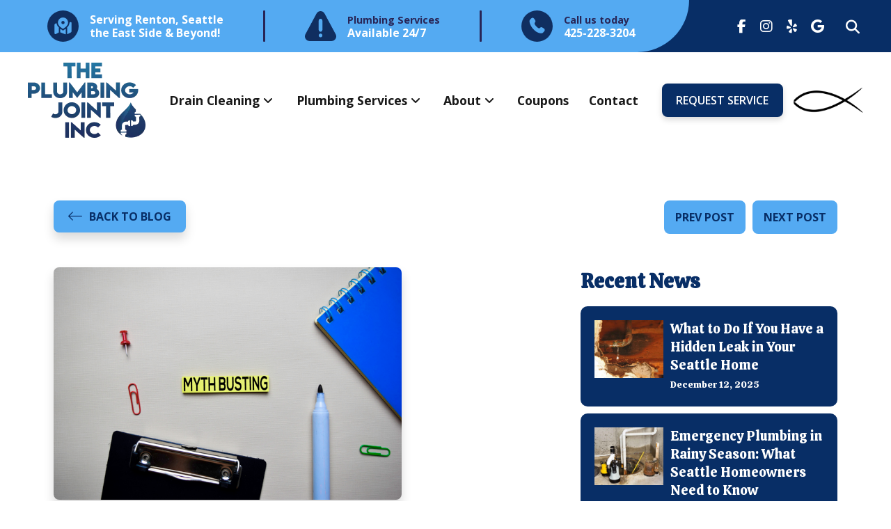

--- FILE ---
content_type: text/html; charset=UTF-8
request_url: https://www.plumbingjoint.com/blog/2017/july/busting-10-common-plumbing-myths/
body_size: 35738
content:
<!DOCTYPE html>
<html class="no-js" dir="ltr" lang="en-US" prefix="og: https://ogp.me/ns#">
<head><meta charset="UTF-8"><script>if(navigator.userAgent.match(/MSIE|Internet Explorer/i)||navigator.userAgent.match(/Trident\/7\..*?rv:11/i)){var href=document.location.href;if(!href.match(/[?&]nowprocket/)){if(href.indexOf("?")==-1){if(href.indexOf("#")==-1){document.location.href=href+"?nowprocket=1"}else{document.location.href=href.replace("#","?nowprocket=1#")}}else{if(href.indexOf("#")==-1){document.location.href=href+"&nowprocket=1"}else{document.location.href=href.replace("#","&nowprocket=1#")}}}}</script><script>(()=>{class RocketLazyLoadScripts{constructor(){this.v="2.0.4",this.userEvents=["keydown","keyup","mousedown","mouseup","mousemove","mouseover","mouseout","touchmove","touchstart","touchend","touchcancel","wheel","click","dblclick","input"],this.attributeEvents=["onblur","onclick","oncontextmenu","ondblclick","onfocus","onmousedown","onmouseenter","onmouseleave","onmousemove","onmouseout","onmouseover","onmouseup","onmousewheel","onscroll","onsubmit"]}async t(){this.i(),this.o(),/iP(ad|hone)/.test(navigator.userAgent)&&this.h(),this.u(),this.l(this),this.m(),this.k(this),this.p(this),this._(),await Promise.all([this.R(),this.L()]),this.lastBreath=Date.now(),this.S(this),this.P(),this.D(),this.O(),this.M(),await this.C(this.delayedScripts.normal),await this.C(this.delayedScripts.defer),await this.C(this.delayedScripts.async),await this.T(),await this.F(),await this.j(),await this.A(),window.dispatchEvent(new Event("rocket-allScriptsLoaded")),this.everythingLoaded=!0,this.lastTouchEnd&&await new Promise(t=>setTimeout(t,500-Date.now()+this.lastTouchEnd)),this.I(),this.H(),this.U(),this.W()}i(){this.CSPIssue=sessionStorage.getItem("rocketCSPIssue"),document.addEventListener("securitypolicyviolation",t=>{this.CSPIssue||"script-src-elem"!==t.violatedDirective||"data"!==t.blockedURI||(this.CSPIssue=!0,sessionStorage.setItem("rocketCSPIssue",!0))},{isRocket:!0})}o(){window.addEventListener("pageshow",t=>{this.persisted=t.persisted,this.realWindowLoadedFired=!0},{isRocket:!0}),window.addEventListener("pagehide",()=>{this.onFirstUserAction=null},{isRocket:!0})}h(){let t;function e(e){t=e}window.addEventListener("touchstart",e,{isRocket:!0}),window.addEventListener("touchend",function i(o){o.changedTouches[0]&&t.changedTouches[0]&&Math.abs(o.changedTouches[0].pageX-t.changedTouches[0].pageX)<10&&Math.abs(o.changedTouches[0].pageY-t.changedTouches[0].pageY)<10&&o.timeStamp-t.timeStamp<200&&(window.removeEventListener("touchstart",e,{isRocket:!0}),window.removeEventListener("touchend",i,{isRocket:!0}),"INPUT"===o.target.tagName&&"text"===o.target.type||(o.target.dispatchEvent(new TouchEvent("touchend",{target:o.target,bubbles:!0})),o.target.dispatchEvent(new MouseEvent("mouseover",{target:o.target,bubbles:!0})),o.target.dispatchEvent(new PointerEvent("click",{target:o.target,bubbles:!0,cancelable:!0,detail:1,clientX:o.changedTouches[0].clientX,clientY:o.changedTouches[0].clientY})),event.preventDefault()))},{isRocket:!0})}q(t){this.userActionTriggered||("mousemove"!==t.type||this.firstMousemoveIgnored?"keyup"===t.type||"mouseover"===t.type||"mouseout"===t.type||(this.userActionTriggered=!0,this.onFirstUserAction&&this.onFirstUserAction()):this.firstMousemoveIgnored=!0),"click"===t.type&&t.preventDefault(),t.stopPropagation(),t.stopImmediatePropagation(),"touchstart"===this.lastEvent&&"touchend"===t.type&&(this.lastTouchEnd=Date.now()),"click"===t.type&&(this.lastTouchEnd=0),this.lastEvent=t.type,t.composedPath&&t.composedPath()[0].getRootNode()instanceof ShadowRoot&&(t.rocketTarget=t.composedPath()[0]),this.savedUserEvents.push(t)}u(){this.savedUserEvents=[],this.userEventHandler=this.q.bind(this),this.userEvents.forEach(t=>window.addEventListener(t,this.userEventHandler,{passive:!1,isRocket:!0})),document.addEventListener("visibilitychange",this.userEventHandler,{isRocket:!0})}U(){this.userEvents.forEach(t=>window.removeEventListener(t,this.userEventHandler,{passive:!1,isRocket:!0})),document.removeEventListener("visibilitychange",this.userEventHandler,{isRocket:!0}),this.savedUserEvents.forEach(t=>{(t.rocketTarget||t.target).dispatchEvent(new window[t.constructor.name](t.type,t))})}m(){const t="return false",e=Array.from(this.attributeEvents,t=>"data-rocket-"+t),i="["+this.attributeEvents.join("],[")+"]",o="[data-rocket-"+this.attributeEvents.join("],[data-rocket-")+"]",s=(e,i,o)=>{o&&o!==t&&(e.setAttribute("data-rocket-"+i,o),e["rocket"+i]=new Function("event",o),e.setAttribute(i,t))};new MutationObserver(t=>{for(const n of t)"attributes"===n.type&&(n.attributeName.startsWith("data-rocket-")||this.everythingLoaded?n.attributeName.startsWith("data-rocket-")&&this.everythingLoaded&&this.N(n.target,n.attributeName.substring(12)):s(n.target,n.attributeName,n.target.getAttribute(n.attributeName))),"childList"===n.type&&n.addedNodes.forEach(t=>{if(t.nodeType===Node.ELEMENT_NODE)if(this.everythingLoaded)for(const i of[t,...t.querySelectorAll(o)])for(const t of i.getAttributeNames())e.includes(t)&&this.N(i,t.substring(12));else for(const e of[t,...t.querySelectorAll(i)])for(const t of e.getAttributeNames())this.attributeEvents.includes(t)&&s(e,t,e.getAttribute(t))})}).observe(document,{subtree:!0,childList:!0,attributeFilter:[...this.attributeEvents,...e]})}I(){this.attributeEvents.forEach(t=>{document.querySelectorAll("[data-rocket-"+t+"]").forEach(e=>{this.N(e,t)})})}N(t,e){const i=t.getAttribute("data-rocket-"+e);i&&(t.setAttribute(e,i),t.removeAttribute("data-rocket-"+e))}k(t){Object.defineProperty(HTMLElement.prototype,"onclick",{get(){return this.rocketonclick||null},set(e){this.rocketonclick=e,this.setAttribute(t.everythingLoaded?"onclick":"data-rocket-onclick","this.rocketonclick(event)")}})}S(t){function e(e,i){let o=e[i];e[i]=null,Object.defineProperty(e,i,{get:()=>o,set(s){t.everythingLoaded?o=s:e["rocket"+i]=o=s}})}e(document,"onreadystatechange"),e(window,"onload"),e(window,"onpageshow");try{Object.defineProperty(document,"readyState",{get:()=>t.rocketReadyState,set(e){t.rocketReadyState=e},configurable:!0}),document.readyState="loading"}catch(t){console.log("WPRocket DJE readyState conflict, bypassing")}}l(t){this.originalAddEventListener=EventTarget.prototype.addEventListener,this.originalRemoveEventListener=EventTarget.prototype.removeEventListener,this.savedEventListeners=[],EventTarget.prototype.addEventListener=function(e,i,o){o&&o.isRocket||!t.B(e,this)&&!t.userEvents.includes(e)||t.B(e,this)&&!t.userActionTriggered||e.startsWith("rocket-")||t.everythingLoaded?t.originalAddEventListener.call(this,e,i,o):(t.savedEventListeners.push({target:this,remove:!1,type:e,func:i,options:o}),"mouseenter"!==e&&"mouseleave"!==e||t.originalAddEventListener.call(this,e,t.savedUserEvents.push,o))},EventTarget.prototype.removeEventListener=function(e,i,o){o&&o.isRocket||!t.B(e,this)&&!t.userEvents.includes(e)||t.B(e,this)&&!t.userActionTriggered||e.startsWith("rocket-")||t.everythingLoaded?t.originalRemoveEventListener.call(this,e,i,o):t.savedEventListeners.push({target:this,remove:!0,type:e,func:i,options:o})}}J(t,e){this.savedEventListeners=this.savedEventListeners.filter(i=>{let o=i.type,s=i.target||window;return e!==o||t!==s||(this.B(o,s)&&(i.type="rocket-"+o),this.$(i),!1)})}H(){EventTarget.prototype.addEventListener=this.originalAddEventListener,EventTarget.prototype.removeEventListener=this.originalRemoveEventListener,this.savedEventListeners.forEach(t=>this.$(t))}$(t){t.remove?this.originalRemoveEventListener.call(t.target,t.type,t.func,t.options):this.originalAddEventListener.call(t.target,t.type,t.func,t.options)}p(t){let e;function i(e){return t.everythingLoaded?e:e.split(" ").map(t=>"load"===t||t.startsWith("load.")?"rocket-jquery-load":t).join(" ")}function o(o){function s(e){const s=o.fn[e];o.fn[e]=o.fn.init.prototype[e]=function(){return this[0]===window&&t.userActionTriggered&&("string"==typeof arguments[0]||arguments[0]instanceof String?arguments[0]=i(arguments[0]):"object"==typeof arguments[0]&&Object.keys(arguments[0]).forEach(t=>{const e=arguments[0][t];delete arguments[0][t],arguments[0][i(t)]=e})),s.apply(this,arguments),this}}if(o&&o.fn&&!t.allJQueries.includes(o)){const e={DOMContentLoaded:[],"rocket-DOMContentLoaded":[]};for(const t in e)document.addEventListener(t,()=>{e[t].forEach(t=>t())},{isRocket:!0});o.fn.ready=o.fn.init.prototype.ready=function(i){function s(){parseInt(o.fn.jquery)>2?setTimeout(()=>i.bind(document)(o)):i.bind(document)(o)}return"function"==typeof i&&(t.realDomReadyFired?!t.userActionTriggered||t.fauxDomReadyFired?s():e["rocket-DOMContentLoaded"].push(s):e.DOMContentLoaded.push(s)),o([])},s("on"),s("one"),s("off"),t.allJQueries.push(o)}e=o}t.allJQueries=[],o(window.jQuery),Object.defineProperty(window,"jQuery",{get:()=>e,set(t){o(t)}})}P(){const t=new Map;document.write=document.writeln=function(e){const i=document.currentScript,o=document.createRange(),s=i.parentElement;let n=t.get(i);void 0===n&&(n=i.nextSibling,t.set(i,n));const c=document.createDocumentFragment();o.setStart(c,0),c.appendChild(o.createContextualFragment(e)),s.insertBefore(c,n)}}async R(){return new Promise(t=>{this.userActionTriggered?t():this.onFirstUserAction=t})}async L(){return new Promise(t=>{document.addEventListener("DOMContentLoaded",()=>{this.realDomReadyFired=!0,t()},{isRocket:!0})})}async j(){return this.realWindowLoadedFired?Promise.resolve():new Promise(t=>{window.addEventListener("load",t,{isRocket:!0})})}M(){this.pendingScripts=[];this.scriptsMutationObserver=new MutationObserver(t=>{for(const e of t)e.addedNodes.forEach(t=>{"SCRIPT"!==t.tagName||t.noModule||t.isWPRocket||this.pendingScripts.push({script:t,promise:new Promise(e=>{const i=()=>{const i=this.pendingScripts.findIndex(e=>e.script===t);i>=0&&this.pendingScripts.splice(i,1),e()};t.addEventListener("load",i,{isRocket:!0}),t.addEventListener("error",i,{isRocket:!0}),setTimeout(i,1e3)})})})}),this.scriptsMutationObserver.observe(document,{childList:!0,subtree:!0})}async F(){await this.X(),this.pendingScripts.length?(await this.pendingScripts[0].promise,await this.F()):this.scriptsMutationObserver.disconnect()}D(){this.delayedScripts={normal:[],async:[],defer:[]},document.querySelectorAll("script[type$=rocketlazyloadscript]").forEach(t=>{t.hasAttribute("data-rocket-src")?t.hasAttribute("async")&&!1!==t.async?this.delayedScripts.async.push(t):t.hasAttribute("defer")&&!1!==t.defer||"module"===t.getAttribute("data-rocket-type")?this.delayedScripts.defer.push(t):this.delayedScripts.normal.push(t):this.delayedScripts.normal.push(t)})}async _(){await this.L();let t=[];document.querySelectorAll("script[type$=rocketlazyloadscript][data-rocket-src]").forEach(e=>{let i=e.getAttribute("data-rocket-src");if(i&&!i.startsWith("data:")){i.startsWith("//")&&(i=location.protocol+i);try{const o=new URL(i).origin;o!==location.origin&&t.push({src:o,crossOrigin:e.crossOrigin||"module"===e.getAttribute("data-rocket-type")})}catch(t){}}}),t=[...new Map(t.map(t=>[JSON.stringify(t),t])).values()],this.Y(t,"preconnect")}async G(t){if(await this.K(),!0!==t.noModule||!("noModule"in HTMLScriptElement.prototype))return new Promise(e=>{let i;function o(){(i||t).setAttribute("data-rocket-status","executed"),e()}try{if(navigator.userAgent.includes("Firefox/")||""===navigator.vendor||this.CSPIssue)i=document.createElement("script"),[...t.attributes].forEach(t=>{let e=t.nodeName;"type"!==e&&("data-rocket-type"===e&&(e="type"),"data-rocket-src"===e&&(e="src"),i.setAttribute(e,t.nodeValue))}),t.text&&(i.text=t.text),t.nonce&&(i.nonce=t.nonce),i.hasAttribute("src")?(i.addEventListener("load",o,{isRocket:!0}),i.addEventListener("error",()=>{i.setAttribute("data-rocket-status","failed-network"),e()},{isRocket:!0}),setTimeout(()=>{i.isConnected||e()},1)):(i.text=t.text,o()),i.isWPRocket=!0,t.parentNode.replaceChild(i,t);else{const i=t.getAttribute("data-rocket-type"),s=t.getAttribute("data-rocket-src");i?(t.type=i,t.removeAttribute("data-rocket-type")):t.removeAttribute("type"),t.addEventListener("load",o,{isRocket:!0}),t.addEventListener("error",i=>{this.CSPIssue&&i.target.src.startsWith("data:")?(console.log("WPRocket: CSP fallback activated"),t.removeAttribute("src"),this.G(t).then(e)):(t.setAttribute("data-rocket-status","failed-network"),e())},{isRocket:!0}),s?(t.fetchPriority="high",t.removeAttribute("data-rocket-src"),t.src=s):t.src="data:text/javascript;base64,"+window.btoa(unescape(encodeURIComponent(t.text)))}}catch(i){t.setAttribute("data-rocket-status","failed-transform"),e()}});t.setAttribute("data-rocket-status","skipped")}async C(t){const e=t.shift();return e?(e.isConnected&&await this.G(e),this.C(t)):Promise.resolve()}O(){this.Y([...this.delayedScripts.normal,...this.delayedScripts.defer,...this.delayedScripts.async],"preload")}Y(t,e){this.trash=this.trash||[];let i=!0;var o=document.createDocumentFragment();t.forEach(t=>{const s=t.getAttribute&&t.getAttribute("data-rocket-src")||t.src;if(s&&!s.startsWith("data:")){const n=document.createElement("link");n.href=s,n.rel=e,"preconnect"!==e&&(n.as="script",n.fetchPriority=i?"high":"low"),t.getAttribute&&"module"===t.getAttribute("data-rocket-type")&&(n.crossOrigin=!0),t.crossOrigin&&(n.crossOrigin=t.crossOrigin),t.integrity&&(n.integrity=t.integrity),t.nonce&&(n.nonce=t.nonce),o.appendChild(n),this.trash.push(n),i=!1}}),document.head.appendChild(o)}W(){this.trash.forEach(t=>t.remove())}async T(){try{document.readyState="interactive"}catch(t){}this.fauxDomReadyFired=!0;try{await this.K(),this.J(document,"readystatechange"),document.dispatchEvent(new Event("rocket-readystatechange")),await this.K(),document.rocketonreadystatechange&&document.rocketonreadystatechange(),await this.K(),this.J(document,"DOMContentLoaded"),document.dispatchEvent(new Event("rocket-DOMContentLoaded")),await this.K(),this.J(window,"DOMContentLoaded"),window.dispatchEvent(new Event("rocket-DOMContentLoaded"))}catch(t){console.error(t)}}async A(){try{document.readyState="complete"}catch(t){}try{await this.K(),this.J(document,"readystatechange"),document.dispatchEvent(new Event("rocket-readystatechange")),await this.K(),document.rocketonreadystatechange&&document.rocketonreadystatechange(),await this.K(),this.J(window,"load"),window.dispatchEvent(new Event("rocket-load")),await this.K(),window.rocketonload&&window.rocketonload(),await this.K(),this.allJQueries.forEach(t=>t(window).trigger("rocket-jquery-load")),await this.K(),this.J(window,"pageshow");const t=new Event("rocket-pageshow");t.persisted=this.persisted,window.dispatchEvent(t),await this.K(),window.rocketonpageshow&&window.rocketonpageshow({persisted:this.persisted})}catch(t){console.error(t)}}async K(){Date.now()-this.lastBreath>45&&(await this.X(),this.lastBreath=Date.now())}async X(){return document.hidden?new Promise(t=>setTimeout(t)):new Promise(t=>requestAnimationFrame(t))}B(t,e){return e===document&&"readystatechange"===t||(e===document&&"DOMContentLoaded"===t||(e===window&&"DOMContentLoaded"===t||(e===window&&"load"===t||e===window&&"pageshow"===t)))}static run(){(new RocketLazyLoadScripts).t()}}RocketLazyLoadScripts.run()})();</script>

<meta name="viewport" content="width=device-width, initial-scale=1.0">
<link rel="pingback" href="https://www.plumbingjoint.com/xmlrpc.php">
<title>10 Common Plumbing Myths, Busted | The Plumbing Joint</title>
<link data-rocket-preload as="style" href="https://fonts.googleapis.com/css?family=Open%20Sans%3A400%2C400i%2C700%2C700i%7CCalistoga%3A400%7COpen%20Sans%3A400%2C400i%2C700%2C700i%2C600%2C600i%7CCalistoga%3A400%2C400i&#038;subset=latin%2Clatin-ext&#038;display=swap" rel="preload">
<link href="https://fonts.googleapis.com/css?family=Open%20Sans%3A400%2C400i%2C700%2C700i%7CCalistoga%3A400%7COpen%20Sans%3A400%2C400i%2C700%2C700i%2C600%2C600i%7CCalistoga%3A400%2C400i&#038;subset=latin%2Clatin-ext&#038;display=swap" media="print" onload="this.media=&#039;all&#039;" rel="stylesheet">
<noscript data-wpr-hosted-gf-parameters=""><link rel="stylesheet" href="https://fonts.googleapis.com/css?family=Open%20Sans%3A400%2C400i%2C700%2C700i%7CCalistoga%3A400%7COpen%20Sans%3A400%2C400i%2C700%2C700i%2C600%2C600i%7CCalistoga%3A400%2C400i&#038;subset=latin%2Clatin-ext&#038;display=swap"></noscript>

		<!-- All in One SEO Pro 4.9.1.1 - aioseo.com -->
	<meta name="description" content="We&#039;ve compiled a list of the top 10 most common plumbing myths and spent some time busting them! You might call us The Plumbing Myth Busters." />
	<meta name="robots" content="max-image-preview:large" />
	<meta name="author" content="ferociousmedia"/>
	<link rel="canonical" href="https://www.plumbingjoint.com/blog/2017/july/busting-10-common-plumbing-myths/" />
	<meta name="generator" content="All in One SEO Pro (AIOSEO) 4.9.1.1" />
		<meta property="og:locale" content="en_US" />
		<meta property="og:site_name" content="The Plumbing Joint -" />
		<meta property="og:type" content="article" />
		<meta property="og:title" content="10 Common Plumbing Myths, Busted | The Plumbing Joint" />
		<meta property="og:description" content="We&#039;ve compiled a list of the top 10 most common plumbing myths and spent some time busting them! You might call us The Plumbing Myth Busters." />
		<meta property="og:url" content="https://www.plumbingjoint.com/blog/2017/july/busting-10-common-plumbing-myths/" />
		<meta property="article:published_time" content="2017-07-05T00:00:00+00:00" />
		<meta property="article:modified_time" content="2025-09-18T15:26:59+00:00" />
		<meta name="twitter:card" content="summary_large_image" />
		<meta name="twitter:title" content="10 Common Plumbing Myths, Busted | The Plumbing Joint" />
		<meta name="twitter:description" content="We&#039;ve compiled a list of the top 10 most common plumbing myths and spent some time busting them! You might call us The Plumbing Myth Busters." />
		<script type="application/ld+json" class="aioseo-schema">
			{"@context":"https:\/\/schema.org","@graph":[{"@type":"BlogPosting","@id":"https:\/\/www.plumbingjoint.com\/blog\/2017\/july\/busting-10-common-plumbing-myths\/#blogposting","name":"10 Common Plumbing Myths, Busted | The Plumbing Joint","headline":"Busting 10 Common Plumbing Myths","author":{"@id":"https:\/\/www.plumbingjoint.com\/blog\/author\/ferociousmedia\/#author"},"publisher":{"@id":"https:\/\/www.plumbingjoint.com\/#organization"},"image":{"@type":"ImageObject","url":"https:\/\/www.plumbingjoint.com\/wp-content\/uploads\/2017\/07\/plumbing-myths-vs-facts.jpg","width":724,"height":483,"caption":"Myht Busting text on sticky notes with office desk concept"},"datePublished":"2017-07-05T00:00:00+00:00","dateModified":"2025-09-18T15:26:59+00:00","inLanguage":"en-US","mainEntityOfPage":{"@id":"https:\/\/www.plumbingjoint.com\/blog\/2017\/july\/busting-10-common-plumbing-myths\/#webpage"},"isPartOf":{"@id":"https:\/\/www.plumbingjoint.com\/blog\/2017\/july\/busting-10-common-plumbing-myths\/#webpage"},"articleSection":"Tips"},{"@type":"BreadcrumbList","@id":"https:\/\/www.plumbingjoint.com\/blog\/2017\/july\/busting-10-common-plumbing-myths\/#breadcrumblist","itemListElement":[{"@type":"ListItem","@id":"https:\/\/www.plumbingjoint.com#listItem","position":1,"name":"Home","item":"https:\/\/www.plumbingjoint.com","nextItem":{"@type":"ListItem","@id":"https:\/\/www.plumbingjoint.com\/blog\/category\/tips\/#listItem","name":"Tips"}},{"@type":"ListItem","@id":"https:\/\/www.plumbingjoint.com\/blog\/category\/tips\/#listItem","position":2,"name":"Tips","item":"https:\/\/www.plumbingjoint.com\/blog\/category\/tips\/","nextItem":{"@type":"ListItem","@id":"https:\/\/www.plumbingjoint.com\/blog\/2017\/july\/busting-10-common-plumbing-myths\/#listItem","name":"Busting 10 Common Plumbing Myths"},"previousItem":{"@type":"ListItem","@id":"https:\/\/www.plumbingjoint.com#listItem","name":"Home"}},{"@type":"ListItem","@id":"https:\/\/www.plumbingjoint.com\/blog\/2017\/july\/busting-10-common-plumbing-myths\/#listItem","position":3,"name":"Busting 10 Common Plumbing Myths","previousItem":{"@type":"ListItem","@id":"https:\/\/www.plumbingjoint.com\/blog\/category\/tips\/#listItem","name":"Tips"}}]},{"@type":"Organization","@id":"https:\/\/www.plumbingjoint.com\/#organization","name":"The Plumbing Joint","url":"https:\/\/www.plumbingjoint.com\/"},{"@type":"Person","@id":"https:\/\/www.plumbingjoint.com\/blog\/author\/ferociousmedia\/#author","url":"https:\/\/www.plumbingjoint.com\/blog\/author\/ferociousmedia\/","name":"ferociousmedia","image":{"@type":"ImageObject","@id":"https:\/\/www.plumbingjoint.com\/blog\/2017\/july\/busting-10-common-plumbing-myths\/#authorImage","url":"https:\/\/secure.gravatar.com\/avatar\/ebb4338268bb3a5f7a7369f80713e6e96ab426e2e7483c57b693205f761853f2?s=96&d=mm&r=g","width":96,"height":96,"caption":"ferociousmedia"}},{"@type":"WebPage","@id":"https:\/\/www.plumbingjoint.com\/blog\/2017\/july\/busting-10-common-plumbing-myths\/#webpage","url":"https:\/\/www.plumbingjoint.com\/blog\/2017\/july\/busting-10-common-plumbing-myths\/","name":"10 Common Plumbing Myths, Busted | The Plumbing Joint","description":"We've compiled a list of the top 10 most common plumbing myths and spent some time busting them! You might call us The Plumbing Myth Busters.","inLanguage":"en-US","isPartOf":{"@id":"https:\/\/www.plumbingjoint.com\/#website"},"breadcrumb":{"@id":"https:\/\/www.plumbingjoint.com\/blog\/2017\/july\/busting-10-common-plumbing-myths\/#breadcrumblist"},"author":{"@id":"https:\/\/www.plumbingjoint.com\/blog\/author\/ferociousmedia\/#author"},"creator":{"@id":"https:\/\/www.plumbingjoint.com\/blog\/author\/ferociousmedia\/#author"},"image":{"@type":"ImageObject","url":"https:\/\/www.plumbingjoint.com\/wp-content\/uploads\/2017\/07\/plumbing-myths-vs-facts.jpg","@id":"https:\/\/www.plumbingjoint.com\/blog\/2017\/july\/busting-10-common-plumbing-myths\/#mainImage","width":724,"height":483,"caption":"Myht Busting text on sticky notes with office desk concept"},"primaryImageOfPage":{"@id":"https:\/\/www.plumbingjoint.com\/blog\/2017\/july\/busting-10-common-plumbing-myths\/#mainImage"},"datePublished":"2017-07-05T00:00:00+00:00","dateModified":"2025-09-18T15:26:59+00:00"},{"@type":"WebSite","@id":"https:\/\/www.plumbingjoint.com\/#website","url":"https:\/\/www.plumbingjoint.com\/","name":"The Plumbing Joint","inLanguage":"en-US","publisher":{"@id":"https:\/\/www.plumbingjoint.com\/#organization"}}]}
		</script>
		<!-- All in One SEO Pro -->


            <script data-no-defer="1" data-ezscrex="false" data-cfasync="false" data-pagespeed-no-defer data-cookieconsent="ignore">
                var ctPublicFunctions = {"_ajax_nonce":"98bfd44d71","_rest_nonce":"acb221eb3f","_ajax_url":"\/wp-admin\/admin-ajax.php","_rest_url":"https:\/\/www.plumbingjoint.com\/wp-json\/","data__cookies_type":"none","data__ajax_type":"rest","data__bot_detector_enabled":"1","data__frontend_data_log_enabled":1,"cookiePrefix":"","wprocket_detected":true,"host_url":"www.plumbingjoint.com","text__ee_click_to_select":"Click to select the whole data","text__ee_original_email":"The complete one is","text__ee_got_it":"Got it","text__ee_blocked":"Blocked","text__ee_cannot_connect":"Cannot connect","text__ee_cannot_decode":"Can not decode email. Unknown reason","text__ee_email_decoder":"CleanTalk email decoder","text__ee_wait_for_decoding":"The magic is on the way!","text__ee_decoding_process":"Please wait a few seconds while we decode the contact data."}
            </script>
        
            <script data-no-defer="1" data-ezscrex="false" data-cfasync="false" data-pagespeed-no-defer data-cookieconsent="ignore">
                var ctPublic = {"_ajax_nonce":"98bfd44d71","settings__forms__check_internal":"0","settings__forms__check_external":"0","settings__forms__force_protection":"0","settings__forms__search_test":"1","settings__forms__wc_add_to_cart":"0","settings__data__bot_detector_enabled":"1","settings__sfw__anti_crawler":0,"blog_home":"https:\/\/www.plumbingjoint.com\/","pixel__setting":"3","pixel__enabled":true,"pixel__url":null,"data__email_check_before_post":"1","data__email_check_exist_post":"1","data__cookies_type":"none","data__key_is_ok":true,"data__visible_fields_required":true,"wl_brandname":"Anti-Spam by CleanTalk","wl_brandname_short":"CleanTalk","ct_checkjs_key":"ebb8f8995ad3341ee09a25c1c067971c6aeaf0cce45737887b5e9ff72a2c0169","emailEncoderPassKey":"ce976575fbc9872bba2e834a0a71c187","bot_detector_forms_excluded":"W10=","advancedCacheExists":true,"varnishCacheExists":false,"wc_ajax_add_to_cart":false}
            </script>
        <link rel='dns-prefetch' href='//fd.cleantalk.org' />
<link href='https://fonts.gstatic.com' crossorigin rel='preconnect' />
<link rel="alternate" type="application/rss+xml" title="The Plumbing Joint &raquo; Feed" href="https://www.plumbingjoint.com/feed/" />
<link rel="alternate" type="application/rss+xml" title="The Plumbing Joint &raquo; Comments Feed" href="https://www.plumbingjoint.com/comments/feed/" />
<link rel="alternate" title="oEmbed (JSON)" type="application/json+oembed" href="https://www.plumbingjoint.com/wp-json/oembed/1.0/embed?url=https%3A%2F%2Fwww.plumbingjoint.com%2Fblog%2F2017%2Fjuly%2Fbusting-10-common-plumbing-myths%2F" />
<link rel="alternate" title="oEmbed (XML)" type="text/xml+oembed" href="https://www.plumbingjoint.com/wp-json/oembed/1.0/embed?url=https%3A%2F%2Fwww.plumbingjoint.com%2Fblog%2F2017%2Fjuly%2Fbusting-10-common-plumbing-myths%2F&#038;format=xml" />
<style id='wp-img-auto-sizes-contain-inline-css' type='text/css'>
img:is([sizes=auto i],[sizes^="auto," i]){contain-intrinsic-size:3000px 1500px}
/*# sourceURL=wp-img-auto-sizes-contain-inline-css */
</style>
<style id='wp-emoji-styles-inline-css' type='text/css'>

	img.wp-smiley, img.emoji {
		display: inline !important;
		border: none !important;
		box-shadow: none !important;
		height: 1em !important;
		width: 1em !important;
		margin: 0 0.07em !important;
		vertical-align: -0.1em !important;
		background: none !important;
		padding: 0 !important;
	}
/*# sourceURL=wp-emoji-styles-inline-css */
</style>
<style id='wp-block-library-inline-css' type='text/css'>
:root{--wp-block-synced-color:#7a00df;--wp-block-synced-color--rgb:122,0,223;--wp-bound-block-color:var(--wp-block-synced-color);--wp-editor-canvas-background:#ddd;--wp-admin-theme-color:#007cba;--wp-admin-theme-color--rgb:0,124,186;--wp-admin-theme-color-darker-10:#006ba1;--wp-admin-theme-color-darker-10--rgb:0,107,160.5;--wp-admin-theme-color-darker-20:#005a87;--wp-admin-theme-color-darker-20--rgb:0,90,135;--wp-admin-border-width-focus:2px}@media (min-resolution:192dpi){:root{--wp-admin-border-width-focus:1.5px}}.wp-element-button{cursor:pointer}:root .has-very-light-gray-background-color{background-color:#eee}:root .has-very-dark-gray-background-color{background-color:#313131}:root .has-very-light-gray-color{color:#eee}:root .has-very-dark-gray-color{color:#313131}:root .has-vivid-green-cyan-to-vivid-cyan-blue-gradient-background{background:linear-gradient(135deg,#00d084,#0693e3)}:root .has-purple-crush-gradient-background{background:linear-gradient(135deg,#34e2e4,#4721fb 50%,#ab1dfe)}:root .has-hazy-dawn-gradient-background{background:linear-gradient(135deg,#faaca8,#dad0ec)}:root .has-subdued-olive-gradient-background{background:linear-gradient(135deg,#fafae1,#67a671)}:root .has-atomic-cream-gradient-background{background:linear-gradient(135deg,#fdd79a,#004a59)}:root .has-nightshade-gradient-background{background:linear-gradient(135deg,#330968,#31cdcf)}:root .has-midnight-gradient-background{background:linear-gradient(135deg,#020381,#2874fc)}:root{--wp--preset--font-size--normal:16px;--wp--preset--font-size--huge:42px}.has-regular-font-size{font-size:1em}.has-larger-font-size{font-size:2.625em}.has-normal-font-size{font-size:var(--wp--preset--font-size--normal)}.has-huge-font-size{font-size:var(--wp--preset--font-size--huge)}.has-text-align-center{text-align:center}.has-text-align-left{text-align:left}.has-text-align-right{text-align:right}.has-fit-text{white-space:nowrap!important}#end-resizable-editor-section{display:none}.aligncenter{clear:both}.items-justified-left{justify-content:flex-start}.items-justified-center{justify-content:center}.items-justified-right{justify-content:flex-end}.items-justified-space-between{justify-content:space-between}.screen-reader-text{border:0;clip-path:inset(50%);height:1px;margin:-1px;overflow:hidden;padding:0;position:absolute;width:1px;word-wrap:normal!important}.screen-reader-text:focus{background-color:#ddd;clip-path:none;color:#444;display:block;font-size:1em;height:auto;left:5px;line-height:normal;padding:15px 23px 14px;text-decoration:none;top:5px;width:auto;z-index:100000}html :where(.has-border-color){border-style:solid}html :where([style*=border-top-color]){border-top-style:solid}html :where([style*=border-right-color]){border-right-style:solid}html :where([style*=border-bottom-color]){border-bottom-style:solid}html :where([style*=border-left-color]){border-left-style:solid}html :where([style*=border-width]){border-style:solid}html :where([style*=border-top-width]){border-top-style:solid}html :where([style*=border-right-width]){border-right-style:solid}html :where([style*=border-bottom-width]){border-bottom-style:solid}html :where([style*=border-left-width]){border-left-style:solid}html :where(img[class*=wp-image-]){height:auto;max-width:100%}:where(figure){margin:0 0 1em}html :where(.is-position-sticky){--wp-admin--admin-bar--position-offset:var(--wp-admin--admin-bar--height,0px)}@media screen and (max-width:600px){html :where(.is-position-sticky){--wp-admin--admin-bar--position-offset:0px}}

/*# sourceURL=wp-block-library-inline-css */
</style><style id='global-styles-inline-css' type='text/css'>
:root{--wp--preset--aspect-ratio--square: 1;--wp--preset--aspect-ratio--4-3: 4/3;--wp--preset--aspect-ratio--3-4: 3/4;--wp--preset--aspect-ratio--3-2: 3/2;--wp--preset--aspect-ratio--2-3: 2/3;--wp--preset--aspect-ratio--16-9: 16/9;--wp--preset--aspect-ratio--9-16: 9/16;--wp--preset--color--black: #000000;--wp--preset--color--cyan-bluish-gray: #abb8c3;--wp--preset--color--white: #ffffff;--wp--preset--color--pale-pink: #f78da7;--wp--preset--color--vivid-red: #cf2e2e;--wp--preset--color--luminous-vivid-orange: #ff6900;--wp--preset--color--luminous-vivid-amber: #fcb900;--wp--preset--color--light-green-cyan: #7bdcb5;--wp--preset--color--vivid-green-cyan: #00d084;--wp--preset--color--pale-cyan-blue: #8ed1fc;--wp--preset--color--vivid-cyan-blue: #0693e3;--wp--preset--color--vivid-purple: #9b51e0;--wp--preset--gradient--vivid-cyan-blue-to-vivid-purple: linear-gradient(135deg,rgb(6,147,227) 0%,rgb(155,81,224) 100%);--wp--preset--gradient--light-green-cyan-to-vivid-green-cyan: linear-gradient(135deg,rgb(122,220,180) 0%,rgb(0,208,130) 100%);--wp--preset--gradient--luminous-vivid-amber-to-luminous-vivid-orange: linear-gradient(135deg,rgb(252,185,0) 0%,rgb(255,105,0) 100%);--wp--preset--gradient--luminous-vivid-orange-to-vivid-red: linear-gradient(135deg,rgb(255,105,0) 0%,rgb(207,46,46) 100%);--wp--preset--gradient--very-light-gray-to-cyan-bluish-gray: linear-gradient(135deg,rgb(238,238,238) 0%,rgb(169,184,195) 100%);--wp--preset--gradient--cool-to-warm-spectrum: linear-gradient(135deg,rgb(74,234,220) 0%,rgb(151,120,209) 20%,rgb(207,42,186) 40%,rgb(238,44,130) 60%,rgb(251,105,98) 80%,rgb(254,248,76) 100%);--wp--preset--gradient--blush-light-purple: linear-gradient(135deg,rgb(255,206,236) 0%,rgb(152,150,240) 100%);--wp--preset--gradient--blush-bordeaux: linear-gradient(135deg,rgb(254,205,165) 0%,rgb(254,45,45) 50%,rgb(107,0,62) 100%);--wp--preset--gradient--luminous-dusk: linear-gradient(135deg,rgb(255,203,112) 0%,rgb(199,81,192) 50%,rgb(65,88,208) 100%);--wp--preset--gradient--pale-ocean: linear-gradient(135deg,rgb(255,245,203) 0%,rgb(182,227,212) 50%,rgb(51,167,181) 100%);--wp--preset--gradient--electric-grass: linear-gradient(135deg,rgb(202,248,128) 0%,rgb(113,206,126) 100%);--wp--preset--gradient--midnight: linear-gradient(135deg,rgb(2,3,129) 0%,rgb(40,116,252) 100%);--wp--preset--font-size--small: 13px;--wp--preset--font-size--medium: 20px;--wp--preset--font-size--large: 36px;--wp--preset--font-size--x-large: 42px;--wp--preset--spacing--20: 0.44rem;--wp--preset--spacing--30: 0.67rem;--wp--preset--spacing--40: 1rem;--wp--preset--spacing--50: 1.5rem;--wp--preset--spacing--60: 2.25rem;--wp--preset--spacing--70: 3.38rem;--wp--preset--spacing--80: 5.06rem;--wp--preset--shadow--natural: 6px 6px 9px rgba(0, 0, 0, 0.2);--wp--preset--shadow--deep: 12px 12px 50px rgba(0, 0, 0, 0.4);--wp--preset--shadow--sharp: 6px 6px 0px rgba(0, 0, 0, 0.2);--wp--preset--shadow--outlined: 6px 6px 0px -3px rgb(255, 255, 255), 6px 6px rgb(0, 0, 0);--wp--preset--shadow--crisp: 6px 6px 0px rgb(0, 0, 0);}:where(.is-layout-flex){gap: 0.5em;}:where(.is-layout-grid){gap: 0.5em;}body .is-layout-flex{display: flex;}.is-layout-flex{flex-wrap: wrap;align-items: center;}.is-layout-flex > :is(*, div){margin: 0;}body .is-layout-grid{display: grid;}.is-layout-grid > :is(*, div){margin: 0;}:where(.wp-block-columns.is-layout-flex){gap: 2em;}:where(.wp-block-columns.is-layout-grid){gap: 2em;}:where(.wp-block-post-template.is-layout-flex){gap: 1.25em;}:where(.wp-block-post-template.is-layout-grid){gap: 1.25em;}.has-black-color{color: var(--wp--preset--color--black) !important;}.has-cyan-bluish-gray-color{color: var(--wp--preset--color--cyan-bluish-gray) !important;}.has-white-color{color: var(--wp--preset--color--white) !important;}.has-pale-pink-color{color: var(--wp--preset--color--pale-pink) !important;}.has-vivid-red-color{color: var(--wp--preset--color--vivid-red) !important;}.has-luminous-vivid-orange-color{color: var(--wp--preset--color--luminous-vivid-orange) !important;}.has-luminous-vivid-amber-color{color: var(--wp--preset--color--luminous-vivid-amber) !important;}.has-light-green-cyan-color{color: var(--wp--preset--color--light-green-cyan) !important;}.has-vivid-green-cyan-color{color: var(--wp--preset--color--vivid-green-cyan) !important;}.has-pale-cyan-blue-color{color: var(--wp--preset--color--pale-cyan-blue) !important;}.has-vivid-cyan-blue-color{color: var(--wp--preset--color--vivid-cyan-blue) !important;}.has-vivid-purple-color{color: var(--wp--preset--color--vivid-purple) !important;}.has-black-background-color{background-color: var(--wp--preset--color--black) !important;}.has-cyan-bluish-gray-background-color{background-color: var(--wp--preset--color--cyan-bluish-gray) !important;}.has-white-background-color{background-color: var(--wp--preset--color--white) !important;}.has-pale-pink-background-color{background-color: var(--wp--preset--color--pale-pink) !important;}.has-vivid-red-background-color{background-color: var(--wp--preset--color--vivid-red) !important;}.has-luminous-vivid-orange-background-color{background-color: var(--wp--preset--color--luminous-vivid-orange) !important;}.has-luminous-vivid-amber-background-color{background-color: var(--wp--preset--color--luminous-vivid-amber) !important;}.has-light-green-cyan-background-color{background-color: var(--wp--preset--color--light-green-cyan) !important;}.has-vivid-green-cyan-background-color{background-color: var(--wp--preset--color--vivid-green-cyan) !important;}.has-pale-cyan-blue-background-color{background-color: var(--wp--preset--color--pale-cyan-blue) !important;}.has-vivid-cyan-blue-background-color{background-color: var(--wp--preset--color--vivid-cyan-blue) !important;}.has-vivid-purple-background-color{background-color: var(--wp--preset--color--vivid-purple) !important;}.has-black-border-color{border-color: var(--wp--preset--color--black) !important;}.has-cyan-bluish-gray-border-color{border-color: var(--wp--preset--color--cyan-bluish-gray) !important;}.has-white-border-color{border-color: var(--wp--preset--color--white) !important;}.has-pale-pink-border-color{border-color: var(--wp--preset--color--pale-pink) !important;}.has-vivid-red-border-color{border-color: var(--wp--preset--color--vivid-red) !important;}.has-luminous-vivid-orange-border-color{border-color: var(--wp--preset--color--luminous-vivid-orange) !important;}.has-luminous-vivid-amber-border-color{border-color: var(--wp--preset--color--luminous-vivid-amber) !important;}.has-light-green-cyan-border-color{border-color: var(--wp--preset--color--light-green-cyan) !important;}.has-vivid-green-cyan-border-color{border-color: var(--wp--preset--color--vivid-green-cyan) !important;}.has-pale-cyan-blue-border-color{border-color: var(--wp--preset--color--pale-cyan-blue) !important;}.has-vivid-cyan-blue-border-color{border-color: var(--wp--preset--color--vivid-cyan-blue) !important;}.has-vivid-purple-border-color{border-color: var(--wp--preset--color--vivid-purple) !important;}.has-vivid-cyan-blue-to-vivid-purple-gradient-background{background: var(--wp--preset--gradient--vivid-cyan-blue-to-vivid-purple) !important;}.has-light-green-cyan-to-vivid-green-cyan-gradient-background{background: var(--wp--preset--gradient--light-green-cyan-to-vivid-green-cyan) !important;}.has-luminous-vivid-amber-to-luminous-vivid-orange-gradient-background{background: var(--wp--preset--gradient--luminous-vivid-amber-to-luminous-vivid-orange) !important;}.has-luminous-vivid-orange-to-vivid-red-gradient-background{background: var(--wp--preset--gradient--luminous-vivid-orange-to-vivid-red) !important;}.has-very-light-gray-to-cyan-bluish-gray-gradient-background{background: var(--wp--preset--gradient--very-light-gray-to-cyan-bluish-gray) !important;}.has-cool-to-warm-spectrum-gradient-background{background: var(--wp--preset--gradient--cool-to-warm-spectrum) !important;}.has-blush-light-purple-gradient-background{background: var(--wp--preset--gradient--blush-light-purple) !important;}.has-blush-bordeaux-gradient-background{background: var(--wp--preset--gradient--blush-bordeaux) !important;}.has-luminous-dusk-gradient-background{background: var(--wp--preset--gradient--luminous-dusk) !important;}.has-pale-ocean-gradient-background{background: var(--wp--preset--gradient--pale-ocean) !important;}.has-electric-grass-gradient-background{background: var(--wp--preset--gradient--electric-grass) !important;}.has-midnight-gradient-background{background: var(--wp--preset--gradient--midnight) !important;}.has-small-font-size{font-size: var(--wp--preset--font-size--small) !important;}.has-medium-font-size{font-size: var(--wp--preset--font-size--medium) !important;}.has-large-font-size{font-size: var(--wp--preset--font-size--large) !important;}.has-x-large-font-size{font-size: var(--wp--preset--font-size--x-large) !important;}
/*# sourceURL=global-styles-inline-css */
</style>

<style id='classic-theme-styles-inline-css' type='text/css'>
/*! This file is auto-generated */
.wp-block-button__link{color:#fff;background-color:#32373c;border-radius:9999px;box-shadow:none;text-decoration:none;padding:calc(.667em + 2px) calc(1.333em + 2px);font-size:1.125em}.wp-block-file__button{background:#32373c;color:#fff;text-decoration:none}
/*# sourceURL=/wp-includes/css/classic-themes.min.css */
</style>
<link rel='stylesheet' id='cleantalk-public-css-css' href='https://www.plumbingjoint.com/wp-content/plugins/cleantalk-spam-protect/css/cleantalk-public.min.css?ver=6.69.2_1765577263' type='text/css' media='all' />
<link rel='stylesheet' id='cleantalk-email-decoder-css-css' href='https://www.plumbingjoint.com/wp-content/plugins/cleantalk-spam-protect/css/cleantalk-email-decoder.min.css?ver=6.69.2_1765577263' type='text/css' media='all' />
<link rel='stylesheet' id='readmore-css-css' href='https://www.plumbingjoint.com/wp-content/plugins/ferociousmedia/frontend/css/readmore.css?ver=4.2.2' type='text/css' media='all' />
<link rel='stylesheet' id='reviewCard-css-css' href='https://www.plumbingjoint.com/wp-content/plugins/ferociousmedia/frontend/css/reviewCard.css?ver=4.2.2' type='text/css' media='all' />
<link rel='stylesheet' id='ivory-search-styles-css' href='https://www.plumbingjoint.com/wp-content/plugins/add-search-to-menu/public/css/ivory-search.min.css?ver=5.5.13' type='text/css' media='all' />
<link rel='stylesheet' id='x-stack-css' href='https://www.plumbingjoint.com/wp-content/themes/pro/framework/dist/css/site/stacks/ethos.css?ver=6.7.10' type='text/css' media='all' />
<link rel='stylesheet' id='x-child-css' href='https://www.plumbingjoint.com/wp-content/themes/pro-child/style.css?ver=6.7.10' type='text/css' media='all' />
<style id='cs-inline-css' type='text/css'>
@media (min-width:1200px){.x-hide-xl{display:none !important;}}@media (min-width:979px) and (max-width:1199px){.x-hide-lg{display:none !important;}}@media (min-width:767px) and (max-width:978px){.x-hide-md{display:none !important;}}@media (min-width:480px) and (max-width:766px){.x-hide-sm{display:none !important;}}@media (max-width:479px){.x-hide-xs{display:none !important;}} a,h1 a:hover,h2 a:hover,h3 a:hover,h4 a:hover,h5 a:hover,h6 a:hover,.x-breadcrumb-wrap a:hover,.x-comment-author a:hover,.x-comment-time:hover,.p-meta > span > a:hover,.format-link .link a:hover,.x-main .widget ul li a:hover,.x-main .widget ol li a:hover,.x-main .widget_tag_cloud .tagcloud a:hover,.x-sidebar .widget ul li a:hover,.x-sidebar .widget ol li a:hover,.x-sidebar .widget_tag_cloud .tagcloud a:hover,.x-portfolio .entry-extra .x-ul-tags li a:hover{color:#025ab1;}a:hover{color:#082e66;}a.x-img-thumbnail:hover{border-color:#025ab1;}.x-main{width:72%;}.x-sidebar{width:calc( 100% - 72%);}.x-post-slider-archive-active .x-container.main:not(.x-row):not(.x-grid):before{top:0;}.x-content-sidebar-active .x-container.main:not(.x-row):not(.x-grid):before{right:calc( 100% - 72%);}.x-sidebar-content-active .x-container.main:not(.x-row):not(.x-grid):before{left:calc( 100% - 72%);}.x-full-width-active .x-container.main:not(.x-row):not(.x-grid):before{left:-5000em;}.h-landmark,.x-main .h-widget,.x-main .h-widget a.rsswidget,.x-main .h-widget a.rsswidget:hover,.x-main .widget.widget_pages .current_page_item a,.x-main .widget.widget_nav_menu .current-menu-item a,.x-main .widget.widget_pages .current_page_item a:hover,.x-main .widget.widget_nav_menu .current-menu-item a:hover,.x-sidebar .h-widget,.x-sidebar .h-widget a.rsswidget,.x-sidebar .h-widget a.rsswidget:hover,.x-sidebar .widget.widget_pages .current_page_item a,.x-sidebar .widget.widget_nav_menu .current-menu-item a,.x-sidebar .widget.widget_pages .current_page_item a:hover,.x-sidebar .widget.widget_nav_menu .current-menu-item a:hover{color:#333333;}.x-main .widget,.x-main .widget a,.x-main .widget ul li a,.x-main .widget ol li a,.x-main .widget_tag_cloud .tagcloud a,.x-main .widget_product_tag_cloud .tagcloud a,.x-main .widget a:hover,.x-main .widget ul li a:hover,.x-main .widget ol li a:hover,.x-main .widget_tag_cloud .tagcloud a:hover,.x-main .widget_product_tag_cloud .tagcloud a:hover,.x-main .widget_shopping_cart .buttons .button,.x-main .widget_price_filter .price_slider_amount .button,.x-sidebar .widget,.x-sidebar .widget a,.x-sidebar .widget ul li a,.x-sidebar .widget ol li a,.x-sidebar .widget_tag_cloud .tagcloud a,.x-sidebar .widget_product_tag_cloud .tagcloud a,.x-sidebar .widget a:hover,.x-sidebar .widget ul li a:hover,.x-sidebar .widget ol li a:hover,.x-sidebar .widget_tag_cloud .tagcloud a:hover,.x-sidebar .widget_product_tag_cloud .tagcloud a:hover,.x-sidebar .widget_shopping_cart .buttons .button,.x-sidebar .widget_price_filter .price_slider_amount .button{color:#333333;}.x-main .h-widget,.x-main .widget.widget_pages .current_page_item,.x-main .widget.widget_nav_menu .current-menu-item,.x-sidebar .h-widget,.x-sidebar .widget.widget_pages .current_page_item,.x-sidebar .widget.widget_nav_menu .current-menu-item{border-color:#333333;}.x-post-slider{height:425px;}.archive .x-post-slider{height:425px;}.x-post-slider .x-post-slider-entry{padding-bottom:425px;}.archive .x-post-slider .x-post-slider-entry{padding-bottom:425px;}.format-link .link a,.x-portfolio .entry-extra .x-ul-tags li a{color:#191919;}.p-meta > span > a,.x-nav-articles a,.entry-top-navigation .entry-parent,.option-set .x-index-filters,.option-set .x-portfolio-filters,.option-set .x-index-filters-menu >li >a:hover,.option-set .x-index-filters-menu >li >a.selected,.option-set .x-portfolio-filters-menu > li > a:hover,.option-set .x-portfolio-filters-menu > li > a.selected{color:#082e66;}.x-nav-articles a,.entry-top-navigation .entry-parent,.option-set .x-index-filters,.option-set .x-portfolio-filters,.option-set .x-index-filters i,.option-set .x-portfolio-filters i{border-color:#082e66;}.x-nav-articles a:hover,.entry-top-navigation .entry-parent:hover,.option-set .x-index-filters:hover i,.option-set .x-portfolio-filters:hover i{background-color:#082e66;}@media (max-width:978.98px){.x-content-sidebar-active .x-container.main:not(.x-row):not(.x-grid):before,.x-sidebar-content-active .x-container.main:not(.x-row):not(.x-grid):before{left:-5000em;}body .x-main .widget,body .x-main .widget a,body .x-main .widget a:hover,body .x-main .widget ul li a,body .x-main .widget ol li a,body .x-main .widget ul li a:hover,body .x-main .widget ol li a:hover,body .x-sidebar .widget,body .x-sidebar .widget a,body .x-sidebar .widget a:hover,body .x-sidebar .widget ul li a,body .x-sidebar .widget ol li a,body .x-sidebar .widget ul li a:hover,body .x-sidebar .widget ol li a:hover{color:#191919;}body .x-main .h-widget,body .x-main .widget.widget_pages .current_page_item a,body .x-main .widget.widget_nav_menu .current-menu-item a,body .x-main .widget.widget_pages .current_page_item a:hover,body .x-main .widget.widget_nav_menu .current-menu-item a:hover,body .x-sidebar .h-widget,body .x-sidebar .widget.widget_pages .current_page_item a,body .x-sidebar .widget.widget_nav_menu .current-menu-item a,body .x-sidebar .widget.widget_pages .current_page_item a:hover,body .x-sidebar .widget.widget_nav_menu .current-menu-item a:hover{color:#082e66;}body .x-main .h-widget,body .x-main .widget.widget_pages .current_page_item,body .x-main .widget.widget_nav_menu .current-menu-item,body .x-sidebar .h-widget,body .x-sidebar .widget.widget_pages .current_page_item,body .x-sidebar .widget.widget_nav_menu .current-menu-item{border-color:#082e66;}}@media (max-width:766.98px){.x-post-slider,.archive .x-post-slider{height:auto !important;}.x-post-slider .x-post-slider-entry,.archive .x-post-slider .x-post-slider-entry{padding-bottom:65% !important;}}html{font-size:14px;}@media (min-width:479px){html{font-size:14px;}}@media (min-width:766px){html{font-size:16px;}}@media (min-width:978px){html{font-size:16px;}}@media (min-width:1199px){html{font-size:16px;}}body{font-style:normal;font-weight:400;color:#191919;background-color:#fff;}.w-b{font-weight:400 !important;}h1,h2,h3,h4,h5,h6,.h1,.h2,.h3,.h4,.h5,.h6,.x-text-headline{font-family:"Calistoga",display;font-style:normal;font-weight:400;}h1,.h1{letter-spacing:0em;}h2,.h2{letter-spacing:0em;}h3,.h3{letter-spacing:0em;}h4,.h4{letter-spacing:0em;}h5,.h5{letter-spacing:0em;}h6,.h6{letter-spacing:0em;}.w-h{font-weight:400 !important;}.x-container.width{width:88%;}.x-container.max{max-width:1200px;}.x-bar-content.x-container.width{flex-basis:88%;}.x-main.full{float:none;clear:both;display:block;width:auto;}@media (max-width:978.98px){.x-main.full,.x-main.left,.x-main.right,.x-sidebar.left,.x-sidebar.right{float:none;display:block;width:auto !important;}}.entry-header,.entry-content{font-size:1rem;}body,input,button,select,textarea{font-family:"Open Sans",sans-serif;}h1,h2,h3,h4,h5,h6,.h1,.h2,.h3,.h4,.h5,.h6,h1 a,h2 a,h3 a,h4 a,h5 a,h6 a,.h1 a,.h2 a,.h3 a,.h4 a,.h5 a,.h6 a,blockquote{color:#082e66;}.cfc-h-tx{color:#082e66 !important;}.cfc-h-bd{border-color:#082e66 !important;}.cfc-h-bg{background-color:#082e66 !important;}.cfc-b-tx{color:#191919 !important;}.cfc-b-bd{border-color:#191919 !important;}.cfc-b-bg{background-color:#191919 !important;}.x-btn,.button,[type="submit"]{color:#ffffff;border-color:#ac1100;background-color:#ff2a13;margin-bottom:0.25em;text-shadow:0 0.075em 0.075em rgba(0,0,0,0.5);box-shadow:0 0.25em 0 0 #a71000,0 4px 9px rgba(0,0,0,0.75);border-radius:0.25em;}.x-btn:hover,.button:hover,[type="submit"]:hover{color:#ffffff;border-color:#600900;background-color:#ef2201;margin-bottom:0.25em;text-shadow:0 0.075em 0.075em rgba(0,0,0,0.5);box-shadow:0 0.25em 0 0 #a71000,0 4px 9px rgba(0,0,0,0.75);}.x-btn.x-btn-real,.x-btn.x-btn-real:hover{margin-bottom:0.25em;text-shadow:0 0.075em 0.075em rgba(0,0,0,0.65);}.x-btn.x-btn-real{box-shadow:0 0.25em 0 0 #a71000,0 4px 9px rgba(0,0,0,0.75);}.x-btn.x-btn-real:hover{box-shadow:0 0.25em 0 0 #a71000,0 4px 9px rgba(0,0,0,0.75);}.x-btn.x-btn-flat,.x-btn.x-btn-flat:hover{margin-bottom:0;text-shadow:0 0.075em 0.075em rgba(0,0,0,0.65);box-shadow:none;}.x-btn.x-btn-transparent,.x-btn.x-btn-transparent:hover{margin-bottom:0;border-width:3px;text-shadow:none;text-transform:uppercase;background-color:transparent;box-shadow:none;}.bg .mejs-container,.x-video .mejs-container{position:unset !important;} @font-face{font-family:'FontAwesomePro';font-style:normal;font-weight:900;font-display:block;src:url('https://www.plumbingjoint.com/wp-content/themes/pro/cornerstone/assets/fonts/fa-solid-900.woff2?ver=6.7.2') format('woff2'),url('https://www.plumbingjoint.com/wp-content/themes/pro/cornerstone/assets/fonts/fa-solid-900.ttf?ver=6.7.2') format('truetype');}[data-x-fa-pro-icon]{font-family:"FontAwesomePro" !important;}[data-x-fa-pro-icon]:before{content:attr(data-x-fa-pro-icon);}[data-x-icon],[data-x-icon-o],[data-x-icon-l],[data-x-icon-s],[data-x-icon-b],[data-x-icon-sr],[data-x-icon-ss],[data-x-icon-sl],[data-x-fa-pro-icon],[class*="cs-fa-"]{display:inline-flex;font-style:normal;font-weight:400;text-decoration:inherit;text-rendering:auto;-webkit-font-smoothing:antialiased;-moz-osx-font-smoothing:grayscale;}[data-x-icon].left,[data-x-icon-o].left,[data-x-icon-l].left,[data-x-icon-s].left,[data-x-icon-b].left,[data-x-icon-sr].left,[data-x-icon-ss].left,[data-x-icon-sl].left,[data-x-fa-pro-icon].left,[class*="cs-fa-"].left{margin-right:0.5em;}[data-x-icon].right,[data-x-icon-o].right,[data-x-icon-l].right,[data-x-icon-s].right,[data-x-icon-b].right,[data-x-icon-sr].right,[data-x-icon-ss].right,[data-x-icon-sl].right,[data-x-fa-pro-icon].right,[class*="cs-fa-"].right{margin-left:0.5em;}[data-x-icon]:before,[data-x-icon-o]:before,[data-x-icon-l]:before,[data-x-icon-s]:before,[data-x-icon-b]:before,[data-x-icon-sr]:before,[data-x-icon-ss]:before,[data-x-icon-sl]:before,[data-x-fa-pro-icon]:before,[class*="cs-fa-"]:before{line-height:1;}@font-face{font-family:'FontAwesome';font-style:normal;font-weight:900;font-display:block;src:url('https://www.plumbingjoint.com/wp-content/themes/pro/cornerstone/assets/fonts/fa-solid-900.woff2?ver=6.7.2') format('woff2'),url('https://www.plumbingjoint.com/wp-content/themes/pro/cornerstone/assets/fonts/fa-solid-900.ttf?ver=6.7.2') format('truetype');}[data-x-icon],[data-x-icon-s],[data-x-icon][class*="cs-fa-"]{font-family:"FontAwesome" !important;font-weight:900;}[data-x-icon]:before,[data-x-icon][class*="cs-fa-"]:before{content:attr(data-x-icon);}[data-x-icon-s]:before{content:attr(data-x-icon-s);}@font-face{font-family:'FontAwesomeRegular';font-style:normal;font-weight:400;font-display:block;src:url('https://www.plumbingjoint.com/wp-content/themes/pro/cornerstone/assets/fonts/fa-regular-400.woff2?ver=6.7.2') format('woff2'),url('https://www.plumbingjoint.com/wp-content/themes/pro/cornerstone/assets/fonts/fa-regular-400.ttf?ver=6.7.2') format('truetype');}@font-face{font-family:'FontAwesomePro';font-style:normal;font-weight:400;font-display:block;src:url('https://www.plumbingjoint.com/wp-content/themes/pro/cornerstone/assets/fonts/fa-regular-400.woff2?ver=6.7.2') format('woff2'),url('https://www.plumbingjoint.com/wp-content/themes/pro/cornerstone/assets/fonts/fa-regular-400.ttf?ver=6.7.2') format('truetype');}[data-x-icon-o]{font-family:"FontAwesomeRegular" !important;}[data-x-icon-o]:before{content:attr(data-x-icon-o);}@font-face{font-family:'FontAwesomeLight';font-style:normal;font-weight:300;font-display:block;src:url('https://www.plumbingjoint.com/wp-content/themes/pro/cornerstone/assets/fonts/fa-light-300.woff2?ver=6.7.2') format('woff2'),url('https://www.plumbingjoint.com/wp-content/themes/pro/cornerstone/assets/fonts/fa-light-300.ttf?ver=6.7.2') format('truetype');}@font-face{font-family:'FontAwesomePro';font-style:normal;font-weight:300;font-display:block;src:url('https://www.plumbingjoint.com/wp-content/themes/pro/cornerstone/assets/fonts/fa-light-300.woff2?ver=6.7.2') format('woff2'),url('https://www.plumbingjoint.com/wp-content/themes/pro/cornerstone/assets/fonts/fa-light-300.ttf?ver=6.7.2') format('truetype');}[data-x-icon-l]{font-family:"FontAwesomeLight" !important;font-weight:300;}[data-x-icon-l]:before{content:attr(data-x-icon-l);}@font-face{font-family:'FontAwesomeBrands';font-style:normal;font-weight:normal;font-display:block;src:url('https://www.plumbingjoint.com/wp-content/themes/pro/cornerstone/assets/fonts/fa-brands-400.woff2?ver=6.7.2') format('woff2'),url('https://www.plumbingjoint.com/wp-content/themes/pro/cornerstone/assets/fonts/fa-brands-400.ttf?ver=6.7.2') format('truetype');}[data-x-icon-b]{font-family:"FontAwesomeBrands" !important;}[data-x-icon-b]:before{content:attr(data-x-icon-b);}.widget.widget_rss li .rsswidget:before{content:"\f35d";padding-right:0.4em;font-family:"FontAwesome";} .m2x-0.x-section{margin-top:0px;margin-right:0px;margin-bottom:0px;margin-left:0px;border-top-width:0;border-right-width:0;border-bottom-width:0;border-left-width:0;padding-top:0px;padding-right:0px;padding-bottom:100px;padding-left:0px;background-color:#fff;z-index:1;}.m2x-0 > .x-bg > .x-bg-layer-lower-color {background-color:#141414;}.m2x-0 > .x-bg > .x-bg-layer-upper-image {background-image:url(https://www.plumbingjoint.com/wp-content/uploads/2023/02/apollo-logo-bg.png);background-repeat:no-repeat;background-position:right;background-size:contain;background-attachment:inherit;}:where(body:not(.tco-disable-effects)) .m2x-1:hover,:where(body:not(.tco-disable-effects)) [data-x-effect-provider*="effects"]:hover .m2x-1{opacity:1;}:where(body:not(.tco-disable-effects)) .m2x-2:hover,:where(body:not(.tco-disable-effects)) [data-x-effect-provider*="effects"]:hover .m2x-2{transform:translate(0px,-10px);}:where(body:not(.tco-disable-effects)) .m2x-3:hover,:where(body:not(.tco-disable-effects)) [data-x-effect-provider*="effects"]:hover .m2x-3{transform:scale3d(.95,.95,.95);}.m2x-4.x-row{z-index:auto;margin-right:auto;margin-left:auto;border-top-width:0;border-right-width:0;border-bottom-width:0;border-left-width:0;padding-top:75px;padding-right:0em;padding-bottom:0px;padding-left:0em;font-size:1em;}.m2x-4 > .x-row-inner{flex-direction:row;justify-content:flex-start;align-items:stretch;align-content:stretch;margin-top:calc((20px / 2) * -1);margin-right:calc((20px / 2) * -1);margin-bottom:calc((20px / 2) * -1);margin-left:calc((20px / 2) * -1);}.m2x-4 > .x-row-inner > *{margin-top:calc(20px / 2);margin-bottom:calc(20px / 2);margin-right:calc(20px / 2);margin-left:calc(20px / 2);}.m2x-5{--gap:20px;}.m2x-5 > .x-row-inner > *:nth-child(1n - 0) {flex-basis:calc(100% - clamp(0px,var(--gap),9999px));}.m2x-6.x-col{display:flex;flex-direction:column;justify-content:flex-start;align-items:flex-start;flex-wrap:wrap;align-content:flex-start;z-index:1;border-top-width:0;border-right-width:0;border-bottom-width:0;border-left-width:0;font-size:1em;}.m2x-7.x-anchor {border-top-width:0;border-right-width:0;border-bottom-width:0;border-left-width:0;border-top-left-radius:8px;border-top-right-radius:8px;border-bottom-right-radius:8px;border-bottom-left-radius:8px;font-size:1em;background-color:#54aaf2;}.m2x-7.x-anchor .x-anchor-content {display:flex;flex-direction:row;justify-content:center;align-items:center;padding-top:0.5em;padding-right:1em;padding-bottom:0.5em;padding-left:1em;}.m2x-7.x-anchor:hover,.m2x-7.x-anchor[class*="active"],[data-x-effect-provider*="colors"]:hover .m2x-7.x-anchor {background-color:#082e66;}.m2x-7.x-anchor .x-anchor-text {margin-top:5px;margin-right:5px;margin-bottom:5px;margin-left:5px;}.m2x-7.x-anchor .x-anchor-text-primary {font-family:"Open Sans",sans-serif;font-size:1em;font-style:normal;font-weight:700;line-height:1;text-transform:uppercase;color:#082e66;}.m2x-7.x-anchor:hover .x-anchor-text-primary,.m2x-7.x-anchor[class*="active"] .x-anchor-text-primary,[data-x-effect-provider*="colors"]:hover .m2x-7.x-anchor .x-anchor-text-primary {color:#fff;}.m2x-7.x-anchor .x-graphic {margin-top:5px;margin-right:5px;margin-bottom:5px;margin-left:5px;}.m2x-7.x-anchor .x-graphic-icon {font-size:1.25em;width:auto;color:#082e66;border-top-width:0;border-right-width:0;border-bottom-width:0;border-left-width:0;}.m2x-7.x-anchor:hover .x-graphic-icon,.m2x-7.x-anchor[class*="active"] .x-graphic-icon,[data-x-effect-provider*="colors"]:hover .m2x-7.x-anchor .x-graphic-icon {color:#fff;}.m2x-8{margin-top:0em;margin-right:0em;margin-bottom:0em;margin-left:auto;border-top-width:0;border-right-width:0;border-bottom-width:0;border-left-width:0;}.m2x-8 .x-paginate-inner{justify-content:flex-end;margin-right:calc(10px * -1);margin-bottom:calc(10px * -1);}.m2x-8 .x-paginate-inner > *{min-width:3em;min-height:3em;margin-right:10px;margin-bottom:10px;border-top-width:0;border-right-width:0;border-bottom-width:0;border-left-width:0;border-top-left-radius:8px;border-top-right-radius:8px;border-bottom-right-radius:8px;border-bottom-left-radius:8px;padding-top:0.8em;padding-right:1em;padding-bottom:0.8em;padding-left:1em;font-family:inherit;font-size:1em;font-weight:bold;color:#082e66;background-color:#54aaf2;box-shadow:none;}.m2x-8 .x-paginate-inner > a:hover{color:#fff;border-top-left-radius:8px;border-top-right-radius:8px;border-bottom-right-radius:8px;border-bottom-left-radius:8px;background-color:#082e66;box-shadow:0px 0px 0px 2px rgba(0,0,0,0.15);}.m2x-8 .x-paginate-inner > .current{color:rgba(0,0,0,1);border-top-color:transparent;border-right-color:transparent;border-bottom-color:transparent;border-left-color:transparent;background-color:rgba(0,0,0,0.3);box-shadow:none;}.m2x-9{padding-top:3em;}.m2x-b{padding-right:0;padding-bottom:0;padding-left:0;font-size:1em;}.m2x-c{padding-top:1em;}.m2x-d.x-grid{grid-gap:20px 20px;justify-content:center;align-content:start;justify-items:stretch;align-items:stretch;z-index:auto;width:100%;border-top-width:0;border-right-width:0;border-bottom-width:0;border-left-width:0;font-size:1em;grid-template-columns:2fr 1fr;grid-template-rows:auto;}.m2x-e.x-cell{grid-column-start:auto;grid-column-end:auto;grid-row-start:auto;grid-row-end:auto;justify-self:auto;align-self:auto;z-index:auto;border-top-width:0;border-right-width:0;border-bottom-width:0;border-left-width:0;font-size:1em;}.m2x-f.x-image{font-size:1em;border-top-width:0;border-right-width:0;border-bottom-width:0;border-left-width:0;}.m2x-f.x-image img{width:100%;aspect-ratio:auto;}.m2x-g.x-image{width:100%;max-width:500px;border-top-left-radius:8px;border-top-right-radius:8px;border-bottom-right-radius:8px;border-bottom-left-radius:8px;}.m2x-g.x-image img{border-top-left-radius:8px;border-top-right-radius:8px;border-bottom-right-radius:8px;border-bottom-left-radius:8px;}.m2x-h.x-image{width:30%;}.m2x-i.x-text{width:100%;}.m2x-i.x-text .x-text-content-text-primary{color:#082e66;}.m2x-k.x-text{border-top-width:0;border-right-width:0;border-bottom-width:0;border-left-width:0;font-size:1em;}.m2x-k.x-text .x-text-content-text-primary{font-style:normal;line-height:1.4;letter-spacing:0em;}.m2x-m.x-text .x-text-content-text-primary{font-family:"Calistoga",serif;font-size:2em;font-weight:400;}.m2x-n.x-text .x-text-content-text-primary{text-transform:none;}.m2x-o.x-text .x-text-content-text-primary{font-family:"Open Sans",sans-serif;font-weight:600;text-transform:uppercase;color:#54aaf2;}.m2x-p.x-text .x-text-content-text-primary{font-size:1.2em;}.m2x-q.x-text{margin-top:0em;margin-right:0em;margin-bottom:1em;margin-left:0em;}.m2x-q.x-text .x-text-content-text-primary{font-size:1.8em;font-weight:700;}.m2x-r.x-text .x-text-content-text-primary{font-family:inherit;}.m2x-s.x-text{max-width:70%;padding-top:0em;padding-right:0em;padding-bottom:0em;padding-left:10px;}.m2x-s.x-text .x-text-content-text-primary{font-weight:normal;color:#fff;}.m2x-t{display:flex;flex-direction:row;justify-content:flex-start;align-items:flex-start;flex-wrap:wrap;align-content:flex-start;flex-grow:0;flex-shrink:1;flex-basis:auto;margin-top:0px;margin-right:0px;margin-bottom:10px;margin-left:0px;border-top-width:0;border-right-width:0;border-bottom-width:0;border-left-width:0;border-top-left-radius:10px;border-top-right-radius:10px;border-bottom-right-radius:10px;border-bottom-left-radius:10px;padding-top:20px;padding-right:20px;padding-bottom:20px;padding-left:20px;font-size:1em;background-color:#082e66;aspect-ratio:auto;}@media screen and (max-width:978px){.m2x-5 > .x-row-inner > *:nth-child(1n - 0) {flex-basis:calc(100% - clamp(0px,var(--gap),9999px));}}@media screen and (max-width:766px){.m2x-d.x-grid{grid-template-columns:1fr;}}@media screen and (max-width:479px){.m2x-4.x-row{padding-top:50px;}.m2x-5 > .x-row-inner > *:nth-child(1n - 0) {flex-basis:calc(100% - clamp(0px,var(--gap),9999px));}.m2x-8{margin-top:4em;margin-left:0;}.m2x-a{padding-top:2em;}} .e105-e4{position:absolute;top:0;left:0;}.e105-e8 h2{font-size:2em;margin-bottom:10px;}.e105-e8 h3{font-size:1.7em;margin-bottom:10px;margin-top:20px;}.e105-e8 h4{font-size:1.5em;}.e105-e8 h5{font-size:1.5em;} .m9-0.x-bar{height:75px;background-color:#54aaf2;z-index:9;}.m9-0 .x-bar-content{flex-direction:row;height:75px;}.m9-0.x-bar-outer-spacers:after,.m9-0.x-bar-outer-spacers:before{flex-basis:20px;width:20px!important;height:20px;}.m9-0.x-bar-space{height:75px;}.m9-0 > .x-bg > .x-bg-layer-lower-image {background-image:url();background-repeat:no-repeat;background-position:center;background-size:cover;background-attachment:inherit;}.m9-1.x-bar{border-top-width:0;border-right-width:0;border-bottom-width:0;border-left-width:0;font-size:1em;}.m9-1 .x-bar-content{display:flex;justify-content:center;align-items:center;flex-grow:0;flex-shrink:1;flex-basis:100%;}.m9-1.x-bar-space{font-size:1em;}.m9-2.x-bar{height:auto;z-index:9999;}.m9-2 .x-bar-content{flex-direction:column;height:auto;}.m9-2.x-bar-outer-spacers:after,.m9-2.x-bar-outer-spacers:before{flex-basis:0px;width:0px!important;height:0px;}.m9-2.x-bar-space{height:auto;}:where(body:not(.tco-disable-effects)) .m9-3:hover,:where(body:not(.tco-disable-effects)) [data-x-effect-provider*="effects"]:hover .m9-3{opacity:1;transform:translate(0px,-5px);}.m9-4.x-bar-container{display:flex;flex-direction:row;align-items:center;flex-basis:auto;border-top-width:0;border-right-width:0;border-bottom-width:0;border-left-width:0;font-size:1em;}.m9-5.x-bar-container{justify-content:space-around;width:75%;max-width:950px;border-top-left-radius:0px;border-top-right-radius:0px;border-bottom-right-radius:100px;border-bottom-left-radius:0px;padding-right:50px;background-color:#54aaf2;z-index:9;}.m9-6.x-bar-container{flex-grow:1;flex-shrink:0;padding-top:15px;padding-bottom:15px;padding-left:0px;}.m9-8.x-bar-container{justify-content:flex-end;flex-grow:0;flex-shrink:1;width:25%;max-width:250px;height:100%;background-color:#082e66;}.m9-9.x-bar-container{z-index:auto;}.m9-a.x-bar-container{justify-content:space-between;width:100%;padding-right:0px;background-color:#fff;}.m9-b.x-text{border-top-width:0;border-right-width:0;border-bottom-width:0;border-left-width:0;font-size:1em;}.m9-b.x-text .x-text-content-text-primary{font-style:normal;letter-spacing:0em;text-transform:none;}.m9-c.x-text .x-text-content{display:flex;flex-direction:row;justify-content:center;align-items:center;}.m9-c.x-text .x-text-content-text-primary{font-family:"Open Sans",sans-serif;font-size:1em;font-weight:700;line-height:1.2;color:#fff;}.m9-c.x-text:hover .x-text-content-text-primary,.m9-c.x-text[class*="active"] .x-text-content-text-primary,[data-x-effect-provider*="colors"]:hover .m9-c.x-text .x-text-content-text-primary{color:#082e66;}.m9-c.x-text .x-graphic {margin-top:0em;margin-right:1em;margin-bottom:0em;margin-left:0em;}.m9-c.x-text .x-graphic-icon {font-size:1.25em;width:auto;color:rgba(0,0,0,1);border-top-width:0;border-right-width:0;border-bottom-width:0;border-left-width:0;}.m9-c.x-text .x-graphic-image {max-width:45px;}.m9-e.x-text{padding-top:0em;padding-right:0em;padding-bottom:.5em;padding-left:0em;}.m9-e.x-text .x-text-content-text-primary{font-family:inherit;font-size:1.25em;font-weight:bold;line-height:1.4;color:#54aaf2;}.m9-f{height:100%;max-height:none;border-top-width:0;border-right-width:0;border-bottom-width:0;border-left-width:3px;border-top-style:solid;border-right-style:solid;border-bottom-style:solid;border-left-style:solid;border-top-color:#282556;border-right-color:#282556;border-bottom-color:#282556;border-left-color:#282556;border-top-left-radius:100px;border-top-right-radius:100px;border-bottom-right-radius:100px;border-bottom-left-radius:100px;font-size:1em;}.m9-h.x-anchor:hover,.m9-h.x-anchor[class*="active"],[data-x-effect-provider*="colors"]:hover .m9-h.x-anchor {border-top-color:#fff;border-right-color:#fff;border-bottom-color:#fff;border-left-color:#fff;background-color:#fff;}.m9-h.x-anchor .x-anchor-text-primary {text-align:center;}.m9-i.x-anchor {border-top-width:2px;border-right-width:2px;border-bottom-width:2px;border-left-width:2px;border-top-left-radius:8px;border-top-right-radius:8px;border-bottom-right-radius:8px;border-bottom-left-radius:8px;}.m9-i.x-anchor .x-anchor-content {padding-top:0.575em;padding-right:0.85em;padding-bottom:0.575em;padding-left:0.85em;}.m9-i.x-anchor .x-anchor-text {margin-right:5px;}.m9-i.x-anchor .x-anchor-text-primary {font-family:inherit;font-weight:normal;}.m9-j.x-anchor {border-top-style:solid;border-right-style:solid;border-bottom-style:solid;border-left-style:solid;}.m9-k.x-anchor {border-top-color:#54aaf2;border-right-color:#54aaf2;border-bottom-color:#54aaf2;border-left-color:#54aaf2;background-color:#54aaf2;}.m9-k.x-anchor .x-anchor-text-primary {color:#082e66;}.m9-l.x-anchor {font-size:1em;}.m9-l.x-anchor .x-anchor-content {display:flex;align-items:center;}.m9-m.x-anchor .x-anchor-content {flex-direction:row-reverse;}.m9-m.x-anchor .x-anchor-text-primary {text-transform:uppercase;}.m9-n.x-anchor .x-anchor-content {justify-content:center;}.m9-o.x-anchor .x-anchor-text {margin-top:5px;margin-bottom:5px;margin-left:5px;}.m9-p.x-anchor .x-anchor-text-primary {font-size:1em;}.m9-q.x-anchor .x-anchor-text-primary {font-style:normal;line-height:1;}.m9-r.x-anchor {border-top-width:0;border-right-width:0;border-bottom-width:0;border-left-width:0;}.m9-t.x-anchor .x-anchor-content {flex-direction:row;}.m9-w.x-anchor .x-graphic {margin-top:0px;margin-bottom:0px;margin-left:0px;}.m9-x.x-anchor .x-graphic {margin-right:20px;}.m9-y.x-anchor .x-graphic-icon {font-size:1.25em;width:auto;border-top-width:0;border-right-width:0;border-bottom-width:0;border-left-width:0;}.m9-z.x-anchor .x-graphic-icon {color:#fff;}.m9-10.x-anchor:hover .x-graphic-icon,.m9-10.x-anchor[class*="active"] .x-graphic-icon,[data-x-effect-provider*="colors"]:hover .m9-10.x-anchor .x-graphic-icon {color:#54aaf2;}.m9-11.x-anchor .x-graphic {margin-right:10px;}.m9-12.x-anchor {margin-top:2px;margin-right:0em;margin-bottom:0em;margin-left:1em;background-color:transparent;}.m9-12.x-anchor .x-toggle {color:rgba(0,0,0,1);}.m9-12.x-anchor:hover .x-toggle,.m9-12.x-anchor[class*="active"] .x-toggle,[data-x-effect-provider*="colors"]:hover .m9-12.x-anchor .x-toggle {color:rgba(0,0,0,0.5);}.m9-12.x-anchor .x-toggle-burger {width:10em;font-size:2px;}.m9-13.x-anchor .x-graphic {margin-top:5px;margin-bottom:5px;margin-left:5px;}.m9-13.x-anchor .x-toggle-burger {margin-top:3em;margin-right:0;margin-bottom:3em;margin-left:0;}.m9-13.x-anchor .x-toggle-burger-bun-t {transform:translate3d(0,calc(3em * -1),0);}.m9-13.x-anchor .x-toggle-burger-bun-b {transform:translate3d(0,3em,0);}.m9-14.x-anchor .x-graphic {margin-right:5px;}.m9-15.x-anchor .x-anchor-content {padding-top:1em;padding-right:0em;padding-bottom:1em;}.m9-15.x-anchor .x-anchor-text-primary {font-size:1.1em;color:#191919;}.m9-15.x-anchor .x-anchor-sub-indicator {color:#191919;}.m9-15.x-anchor:hover .x-anchor-sub-indicator,.m9-15.x-anchor[class*="active"] .x-anchor-sub-indicator,[data-x-effect-provider*="colors"]:hover .m9-15.x-anchor .x-anchor-sub-indicator {color:#54aaf2;}.m9-16.x-anchor .x-anchor-content {padding-left:0em;}.m9-16.x-anchor .x-anchor-text-primary {font-weight:700;}.m9-17.x-anchor .x-anchor-text-primary {font-family:"Open Sans",sans-serif;}.m9-17.x-anchor:hover .x-anchor-text-primary,.m9-17.x-anchor[class*="active"] .x-anchor-text-primary,[data-x-effect-provider*="colors"]:hover .m9-17.x-anchor .x-anchor-text-primary {color:#54aaf2;}.m9-18.x-anchor .x-anchor-sub-indicator {margin-top:5px;margin-bottom:5px;font-size:1em;}.m9-19.x-anchor .x-anchor-sub-indicator {margin-right:5px;margin-left:5px;}.m9-1a.x-anchor {margin-top:0px;}.m9-1b.x-anchor {margin-right:0px;margin-left:0px;}.m9-1c.x-anchor {margin-bottom:10px;border-top-width:0px;border-right-width:0px;border-bottom-width:1px;border-left-width:0px;border-top-color:transparent;border-right-color:transparent;border-bottom-color:rgba(255,255,255,0.14);border-left-color:transparent;}.m9-1c.x-anchor .x-anchor-content {justify-content:flex-start;padding-top:0em;padding-right:0.25em;padding-left:0.25em;}.m9-1c.x-anchor:hover,.m9-1c.x-anchor[class*="active"],[data-x-effect-provider*="colors"]:hover .m9-1c.x-anchor {border-top-color:rgba(255,255,255,0.14) ;border-right-color:rgba(255,255,255,0.14) ;border-bottom-color:rgba(255,255,255,0.14) ;border-left-color:rgba(255,255,255,0.14) ;}.m9-1c.x-anchor .x-anchor-text-primary {font-size:.95em;}.m9-1d.x-anchor .x-anchor-content {padding-bottom:0.75em;}.m9-1d.x-anchor .x-anchor-text-primary {font-weight:400;}.m9-1e.x-anchor .x-anchor-text {margin-right:auto;}.m9-1f.x-anchor .x-anchor-text-primary {color:#fff;}.m9-1g.x-anchor {border-top-color:#082e66;border-right-color:#082e66;border-bottom-color:#082e66;border-left-color:#082e66;background-color:#082e66;}.m9-1g.x-anchor:hover,.m9-1g.x-anchor[class*="active"],[data-x-effect-provider*="colors"]:hover .m9-1g.x-anchor {border-top-color:#54aaf2;border-right-color:#54aaf2;border-bottom-color:#54aaf2;border-left-color:#54aaf2;background-color:#54aaf2;}.m9-1g.x-anchor:hover .x-anchor-text-primary,.m9-1g.x-anchor[class*="active"] .x-anchor-text-primary,[data-x-effect-provider*="colors"]:hover .m9-1g.x-anchor .x-anchor-text-primary {color:#082e66;}.m9-1h.x-anchor {width:3em;height:3em;}.m9-1h.x-anchor .x-graphic-icon {color:rgba(0,0,0,1);}.m9-1h.x-anchor:hover .x-graphic-icon,.m9-1h.x-anchor[class*="active"] .x-graphic-icon,[data-x-effect-provider*="colors"]:hover .m9-1h.x-anchor .x-graphic-icon {color:rgba(0,0,0,0.5);}.m9-1h.x-anchor .x-toggle {color:#332d45;}.m9-1h.x-anchor:hover .x-toggle,.m9-1h.x-anchor[class*="active"] .x-toggle,[data-x-effect-provider*="colors"]:hover .m9-1h.x-anchor .x-toggle {color:#453F92;}.m9-1h.x-anchor .x-toggle-burger {width:12em;font-size:3px;}.m9-1i.x-anchor {width:100%;margin-top:1px;margin-bottom:1px;border-top-left-radius:4px;border-top-right-radius:4px;border-bottom-right-radius:4px;border-bottom-left-radius:4px;}.m9-1i.x-anchor .x-anchor-content {padding-top:.75em;padding-bottom:.75em;}.m9-1i.x-anchor .x-anchor-sub-indicator {margin-top:0px;margin-bottom:0px;font-size:1.1em;color:#fff;}.m9-1j.x-anchor .x-anchor-content {padding-right:1.25em;}.m9-1j.x-anchor .x-anchor-text-primary {color:#282556;}.m9-1k.x-anchor .x-anchor-content {padding-top:0.75em;padding-left:1.25em;}.m9-1k.x-anchor .x-anchor-sub-indicator {color:rgba(0,0,0,0.5);}.m9-1k.x-anchor:hover .x-anchor-sub-indicator,.m9-1k.x-anchor[class*="active"] .x-anchor-sub-indicator,[data-x-effect-provider*="colors"]:hover .m9-1k.x-anchor .x-anchor-sub-indicator {color:rgb(0,0,0);}.m9-1l.x-anchor {min-height:50px;margin-bottom:30px;}.m9-1l.x-anchor .x-graphic-icon {color:#082e66;}.m9-1m.x-anchor .x-graphic-icon {color:#332d45;}.m9-1n{display:flex;flex-direction:row;justify-content:flex-start;align-items:center;}.m9-1o{flex-grow:0;flex-shrink:1;flex-basis:auto;border-top-width:0;border-right-width:0;border-bottom-width:0;border-left-width:0;font-size:1em;aspect-ratio:auto;}.m9-1p{transition-duration:500ms,0s;transition-timing-function:cubic-bezier(0.400,0.000,0.200,1.000);}.m9-1p .x-modal-content-scroll-area{font-size:16px;padding-top:0;padding-right:calc(1em * 2);padding-bottom:0;padding-left:calc(1em * 2);}.m9-1p:not(.x-active){transition-delay:0s,500ms;}.m9-1p .x-modal-bg{background-color:rgba(0,0,0,0.88);}.m9-1p .x-modal-close{width:calc(1em * 2);height:calc(1em * 2);font-size:1em;color:rgba(255,255,255,0.5);}.m9-1p .x-modal-close:focus,.m9-1p .x-modal-close:hover{color:rgba(255,255,255,1);}.m9-1p .x-modal-content{border-top-width:0;border-right-width:0;border-bottom-width:0;border-left-width:0;transition-duration:500ms;transition-timing-function:cubic-bezier(0.400,0.000,0.200,1.000);}.m9-1q{width:100%;max-width:21em;height:auto;margin-top:0em;margin-right:auto;margin-bottom:0em;margin-left:auto;border-top-width:0;border-right-width:0;border-bottom-width:0;border-left-width:0;border-top-left-radius:100em;border-top-right-radius:100em;border-bottom-right-radius:100em;border-bottom-left-radius:100em;font-size:calc(10px + 4vmin);background-color:rgb(255,255,255);box-shadow:0em 0.15em 0.5em 0em rgba(0,0,0,0.15);}.m9-1q.x-search-focused{border-top-left-radius:100em;border-top-right-radius:100em;border-bottom-right-radius:100em;border-bottom-left-radius:100em;}.m9-1q .x-search-input{order:2;margin-top:0px;margin-right:0px;margin-bottom:0px;margin-left:0px;font-family:inherit;font-size:1em;font-style:normal;font-weight:inherit;line-height:1.3;color:rgba(0,0,0,0.5);}.m9-1q.x-search-has-content .x-search-input{color:rgba(0,0,0,1);}.m9-1q .x-search-btn-submit{order:1;width:1em;height:1em;margin-top:1em;margin-right:0.64em;margin-bottom:1em;margin-left:1em;border-top-width:0;border-right-width:0;border-bottom-width:0;border-left-width:0;font-size:1em;color:rgba(0,0,0,1);}.m9-1q .x-search-btn-clear{order:3;width:1em;height:1em;margin-top:1em;margin-right:1em;margin-bottom:1em;margin-left:0.64em;border-top-width:0;border-right-width:0;border-bottom-width:0;border-left-width:0;color:rgba(0,0,0,0.5);font-size:1em;}.m9-1q .x-search-btn-clear:focus,.m9-1q .x-search-btn-clear:hover{color:rgb(0,0,0);}.m9-1r.x-row{z-index:auto;width:95%;max-width:1200px;margin-right:auto;margin-left:auto;border-top-width:0;border-right-width:0;border-bottom-width:0;border-left-width:0;padding-top:1px;padding-right:1px;padding-bottom:1px;padding-left:1px;font-size:1em;}.m9-1r > .x-row-inner{flex-direction:row;justify-content:flex-start;align-items:stretch;align-content:stretch;margin-top:calc(((20px / 2) + 1px) * -1);margin-right:calc(((20px / 2) + 1px) * -1);margin-bottom:calc(((20px / 2) + 1px) * -1);margin-left:calc(((20px / 2) + 1px) * -1);}.m9-1r > .x-row-inner > *{margin-top:calc(20px / 2);margin-bottom:calc(20px / 2);margin-right:calc(20px / 2);margin-left:calc(20px / 2);}.m9-1s{--gap:20px;}.m9-1s > .x-row-inner > *:nth-child(1n - 0) {flex-basis:calc(100% - clamp(0px,var(--gap),9999px));}.m9-1t.x-col{display:flex;flex-direction:row;justify-content:space-between;align-items:center;flex-wrap:wrap;align-content:center;z-index:1;border-top-width:0;border-right-width:0;border-bottom-width:0;border-left-width:0;font-size:1em;}.m9-1u.x-image{font-size:1em;border-top-width:0;border-right-width:0;border-bottom-width:0;border-left-width:0;}.m9-1u.x-image img{aspect-ratio:auto;}.m9-1v.x-image{max-width:180px;}.m9-1w.x-image{max-width:100px;margin-top:0px;margin-right:0px;margin-bottom:0px;margin-left:15px;}.m9-1x{margin-top:0px;margin-right:20px;margin-bottom:0px;margin-left:20px;display:flex;flex-direction:row;justify-content:space-around;align-items:center;align-self:stretch;flex-grow:1;flex-shrink:0;flex-basis:auto;}.m9-1x > li,.m9-1x > li > a{flex-grow:0;flex-shrink:1;flex-basis:auto;}.m9-1y{font-size:1em;}.m9-1z{margin-top:20px;margin-right:0px;margin-bottom:20px;margin-left:0px;}.m9-1z [data-x-toggle-collapse]{transition-duration:300ms;transition-timing-function:cubic-bezier(0.400,0.000,0.200,1.000);}.m9-20 .x-dropdown {width:300px;font-size:16px;border-top-width:0;border-right-width:0;border-bottom-width:0;border-left-width:0;border-top-left-radius:8px;border-top-right-radius:8px;border-bottom-right-radius:8px;border-bottom-left-radius:8px;padding-top:20px;padding-right:20px;padding-bottom:10px;padding-left:20px;background-color:#082e66;box-shadow:0em 0.15em 2em 0em rgba(0,0,0,0.15);transition-duration:500ms,500ms,0s;transition-timing-function:cubic-bezier(0.400,0.000,0.200,1.000);}.m9-20 .x-dropdown:not(.x-active) {transition-delay:0s,0s,500ms;}.m9-21{font-size:16px;transition-duration:500ms;}.m9-21 .x-off-canvas-bg{background-color:rgba(0,0,0,0.75);transition-duration:500ms;transition-timing-function:cubic-bezier(0.400,0.000,0.200,1.000);}.m9-21 .x-off-canvas-close{width:calc(1em * 2);height:calc(1em * 2);font-size:1em;color:rgba(0,0,0,0.5);transition-duration:0.3s,500ms,500ms;transition-timing-function:ease-in-out,cubic-bezier(0.400,0.000,0.200,1.000),cubic-bezier(0.400,0.000,0.200,1.000);}.m9-21 .x-off-canvas-close:focus,.m9-21 .x-off-canvas-close:hover{color:rgba(0,0,0,1);}.m9-21 .x-off-canvas-content{display:flex;flex-direction:column;justify-content:flex-start;align-items:flex-start;width:100%;max-width:24em;padding-top:calc(1em * 2);padding-right:calc(1em * 2);padding-bottom:calc(1em * 2);padding-left:calc(1em * 2);border-top-width:0;border-right-width:0;border-bottom-width:0;border-left-width:0;background-color:#fff;transition-duration:500ms;transition-timing-function:cubic-bezier(0.400,0.000,0.200,1.000);}@media screen and (min-width:979px) and (max-width:1199px){.m9-1v.x-image{max-width:100px;}}@media screen and (max-width:978px){.m9-1l.x-anchor {margin-top:20px;}}@media screen and (min-width:767px) and (max-width:978px){.m9-1v.x-image{max-width:150px;}}@media screen and (max-width:766px){.m9-5.x-bar-container{justify-content:flex-start;}.m9-7.x-bar-container{width:100%;}.m9-8.x-bar-container{max-width:50%;}}@media screen and (min-width:480px) and (max-width:766px){.m9-5.x-bar-container{max-width:60%;}.m9-1v.x-image{max-width:125px;}}@media screen and (max-width:479px){.m9-0.x-bar-outer-spacers:after,.m9-0.x-bar-outer-spacers:before{flex-basis:10px;width:10px!important;height:10px;}.m9-5.x-bar-container{max-width:50%;padding-right:0px;}.m9-d.x-text .x-graphic {margin-right:.5em;}.m9-d.x-text .x-graphic-image {max-width:30px;}.m9-h.x-anchor {margin-left:10px;}.m9-1v.x-image{max-width:150px;}}.e9-e1 .x-bg{background:linear-gradient(90deg,#54aaf2 30%,var(--tco-dc9-0) 30%) !important;}.e9-e3 .x-graphic img{width:45px;}.e9-e5 .x-graphic img{width:45px;}.e9-e7 .x-graphic img{width:45px;}.e9-e9 *{font-weight:600 !important;}.e9-e22 .sub-menu.x-dropdown{max-height:65vh;overflow-y:scroll;}.e9-e22 .sub-menu.x-dropdown::-webkit-scrollbar{width:12px;}.e9-e22 .sub-menu.x-dropdown::-webkit-scrollbar-track{background:#54aaf2;}.e9-e22 .sub-menu.x-dropdown::-webkit-scrollbar-thumb{background-color:#fff;border-radius:20px;border:3px solid #037bd3;}.e9-e23 *{font-weight:600 !important;}.e9-e25 ul{width:100% !important;}.e9-e26 .x-anchor-sub-indicator{background:#282656;border-radius:4px;color:#fff;padding:8px 8px 7px;}.e9-e27 *{font-weight:600 !important;}.e9-e28 *{font-weight:600 !important;} .mb-0.x-bar{height:auto;border-top-width:0;border-right-width:0;border-bottom-width:0;border-left-width:0;font-size:1em;}.mb-0 .x-bar-content{display:flex;justify-content:center;align-items:center;flex-grow:0;flex-shrink:1;flex-basis:100%;height:auto;}.mb-0.x-bar-space{font-size:1em;}.mb-1.x-bar{background-color:#54aaf2;z-index:9;}.mb-1 .x-bar-content{flex-direction:row;}.mb-1.x-bar-outer-spacers:after,.mb-1.x-bar-outer-spacers:before{flex-basis:20px;width:20px!important;height:20px;}.mb-2.x-bar{padding-top:50px;padding-right:0px;padding-bottom:30px;padding-left:0px;background-color:#082e66;z-index:8;}.mb-2 .x-bar-content{flex-direction:column;}.mb-2.x-bar-outer-spacers:after,.mb-2.x-bar-outer-spacers:before{flex-basis:50px;width:50px!important;height:50px;}.mb-2 > .x-bg > .x-bg-layer-lower-image {background-image:url(https://www.plumbingjoint.com/wp-content/uploads/2025/08/Frame-168.webp);background-repeat:no-repeat;background-position:bottom left;background-size:cover;background-attachment:inherit;}:where(body:not(.tco-disable-effects)) .mb-3:hover,:where(body:not(.tco-disable-effects)) [data-x-effect-provider*="effects"]:hover .mb-3{opacity:1;transform:translate(0px,-5px);}.mb-4.x-bar-container{display:flex;flex-direction:row;flex-grow:1;flex-shrink:0;flex-basis:auto;max-width:1200px;font-size:1em;}.mb-5.x-bar-container{justify-content:space-around;height:120px;border-top-left-radius:16px;border-top-right-radius:16px;border-bottom-right-radius:16px;border-bottom-left-radius:16px;padding-right:30px;padding-bottom:30px;padding-left:30px;z-index:9;}.mb-6.x-bar-container{align-items:center;border-top-width:0;border-right-width:0;border-bottom-width:0;border-left-width:0;}.mb-7.x-bar-container{padding-top:30px;}.mb-8.x-bar-container{justify-content:space-between;width:100%;z-index:auto;}.mb-a.x-bar-container{align-items:flex-start;margin-top:30px;margin-right:0px;margin-bottom:0px;margin-left:0px;border-top-width:1px;border-right-width:0px;border-bottom-width:0px;border-left-width:0px;border-top-style:solid;border-right-style:none;border-bottom-style:none;border-left-style:none;border-top-color:#fff;border-right-color:transparent;border-bottom-color:transparent;border-left-color:transparent;padding-right:0px;padding-bottom:0px;padding-left:0px;}.mb-b.x-text .x-text-content-text-primary{font-family:"Open Sans",sans-serif;}.mb-c.x-text{border-top-width:0;border-right-width:0;border-bottom-width:0;border-left-width:0;font-size:1em;}.mb-c.x-text .x-text-content-text-primary{font-style:normal;letter-spacing:0em;}.mb-d.x-text .x-text-content{display:flex;flex-direction:row;justify-content:center;align-items:center;}.mb-d.x-text .x-text-content-text-primary{font-weight:700;line-height:1.2;}.mb-d.x-text .x-graphic {margin-top:0em;margin-bottom:0em;margin-left:0em;}.mb-d.x-text .x-graphic-icon {font-size:1.25em;width:auto;color:rgba(0,0,0,1);border-top-width:0;border-right-width:0;border-bottom-width:0;border-left-width:0;}.mb-e.x-text .x-text-content-text-primary{font-size:1.2em;color:#fff;}.mb-e.x-text:hover .x-text-content-text-primary,.mb-e.x-text[class*="active"] .x-text-content-text-primary,[data-x-effect-provider*="colors"]:hover .mb-e.x-text .x-text-content-text-primary{color:#082e66;}.mb-e.x-text .x-graphic {margin-right:1em;}.mb-e.x-text .x-graphic-image {max-width:55px;}.mb-f.x-text .x-text-content-text-primary{text-transform:none;}.mb-g.x-text .x-text-content-text-primary{font-size:1em;font-weight:inherit;color:#fff;}.mb-h.x-text .x-text-content-text-primary{line-height:1.4;}.mb-i.x-text .x-text-content-text-primary{font-size:.9em;text-transform:uppercase;}.mb-i.x-text .x-text-content-text-subheadline{margin-top:0em;font-family:"Open Sans",sans-serif;font-size:1.3em;font-style:normal;font-weight:700;line-height:1.4;letter-spacing:0em;text-transform:none;color:#fff;}.mb-i.x-text .x-graphic {margin-right:0.5em;}.mb-i.x-text .x-graphic-image {max-width:50px;}.mb-j.x-text .x-text-content-text-primary{color:#54aaf2;}.mb-k.x-text{margin-top:8px;margin-right:0px;margin-bottom:0px;margin-left:0px;}.mb-k.x-text .x-text-content-text-primary{font-family:"Calistoga",serif;font-size:1.3em;font-weight:400;}.mb-l.x-text{margin-top:0em;margin-right:2em;margin-bottom:0em;margin-left:0em;}.mb-l.x-text .x-text-content-text-primary{font-family:inherit;}.mb-l.x-text:hover .x-text-content-text-primary,.mb-l.x-text[class*="active"] .x-text-content-text-primary,[data-x-effect-provider*="colors"]:hover .mb-l.x-text .x-text-content-text-primary{color:#54aaf2;}.mb-m{height:100%;max-height:none;border-top-width:0;border-right-width:0;border-bottom-width:0;border-left-width:3px;border-top-style:solid;border-right-style:solid;border-bottom-style:solid;border-left-style:solid;border-top-color:#282556;border-right-color:#282556;border-bottom-color:#282556;border-left-color:#282556;border-top-left-radius:100px;border-top-right-radius:100px;border-bottom-right-radius:100px;border-bottom-left-radius:100px;font-size:1em;}.mb-n.x-grid{grid-gap:50px 40px;justify-content:center;align-content:start;justify-items:stretch;align-items:stretch;z-index:auto;width:100%;max-width:100%;border-top-width:0;border-right-width:0;border-bottom-width:0;border-left-width:0;font-size:1em;grid-template-columns:1.5fr 1fr 1.5fr 1fr;grid-template-rows:auto;}.mb-o.x-cell{grid-column-start:auto;grid-column-end:auto;grid-row-start:auto;grid-row-end:auto;justify-self:auto;align-self:auto;z-index:auto;border-top-width:0;border-right-width:0;border-bottom-width:0;border-left-width:0;font-size:1em;}.mb-p.x-cell{display:flex;flex-direction:column;justify-content:center;align-items:flex-start;flex-wrap:wrap;align-content:flex-start;}.mb-s.x-image{font-size:1em;border-top-width:0;border-right-width:0;border-bottom-width:0;border-left-width:0;}.mb-s.x-image img{aspect-ratio:auto;}.mb-t.x-image{max-width:180px;}.mb-u.x-image{max-width:150px;}.mb-v{padding-top:2em;}.mb-w{padding-right:0;padding-bottom:0;padding-left:0;font-size:1em;}.mb-x{padding-top:1em;}.mb-y{flex-grow:0;flex-shrink:1;flex-basis:auto;border-top-width:0;border-right-width:0;border-bottom-width:0;border-left-width:0;font-size:1em;aspect-ratio:auto;}.mb-z.x-anchor {font-size:1em;}.mb-z.x-anchor .x-anchor-content {display:flex;justify-content:center;align-items:center;}.mb-10.x-anchor {border-top-width:0;border-right-width:0;border-bottom-width:0;border-left-width:0;}.mb-10.x-anchor .x-anchor-content {flex-direction:row;}.mb-11.x-anchor .x-graphic {margin-top:0px;margin-bottom:0px;margin-left:0px;}.mb-11.x-anchor .x-graphic-icon {font-size:1.25em;width:auto;color:#fff;border-top-width:0;border-right-width:0;border-bottom-width:0;border-left-width:0;}.mb-11.x-anchor:hover .x-graphic-icon,.mb-11.x-anchor[class*="active"] .x-graphic-icon,[data-x-effect-provider*="colors"]:hover .mb-11.x-anchor .x-graphic-icon {color:#54aaf2;}.mb-12.x-anchor .x-graphic {margin-right:20px;}.mb-13.x-anchor .x-graphic {margin-right:15px;}.mb-14.x-anchor {border-top-width:2px;border-right-width:2px;border-bottom-width:2px;border-left-width:2px;border-top-style:solid;border-right-style:solid;border-bottom-style:solid;border-left-style:solid;border-top-left-radius:8px;border-top-right-radius:8px;border-bottom-right-radius:8px;border-bottom-left-radius:8px;}.mb-14.x-anchor .x-anchor-content {flex-direction:row-reverse;padding-top:0.575em;padding-right:0.85em;padding-bottom:0.575em;padding-left:0.85em;}.mb-14.x-anchor .x-anchor-text {margin-right:5px;}.mb-14.x-anchor .x-anchor-text-primary {font-weight:normal;}.mb-15.x-anchor {border-top-color:#025ab1;border-right-color:#025ab1;border-bottom-color:#025ab1;border-left-color:#025ab1;background-color:#025ab1;}.mb-15.x-anchor:hover,.mb-15.x-anchor[class*="active"],[data-x-effect-provider*="colors"]:hover .mb-15.x-anchor {border-top-color:#54aaf2;border-right-color:#54aaf2;border-bottom-color:#54aaf2;border-left-color:#54aaf2;background-color:#54aaf2;}.mb-16.x-anchor .x-anchor-text {margin-top:5px;margin-bottom:5px;margin-left:5px;}.mb-16.x-anchor .x-anchor-text-primary {font-size:1em;font-style:normal;line-height:1;}.mb-17.x-anchor .x-anchor-text-primary {font-family:inherit;}.mb-18.x-anchor .x-anchor-text-primary {color:#fff;}.mb-19.x-anchor .x-anchor-content {padding-top:0em;padding-right:0em;padding-left:0em;}.mb-19.x-anchor .x-anchor-text-primary {font-family:"Open Sans",sans-serif;font-weight:400;}.mb-19.x-anchor:hover .x-anchor-text-primary,.mb-19.x-anchor[class*="active"] .x-anchor-text-primary,[data-x-effect-provider*="colors"]:hover .mb-19.x-anchor .x-anchor-text-primary {color:#54aaf2;}.mb-1a.x-anchor .x-anchor-content {padding-bottom:0.75em;}.mb-1a.x-anchor .x-anchor-text {margin-right:auto;}.mb-1a.x-anchor .x-anchor-sub-indicator {margin-top:5px;margin-right:5px;margin-bottom:5px;margin-left:5px;font-size:1em;color:rgba(0,0,0,1);}.mb-1a.x-anchor:hover .x-anchor-sub-indicator,.mb-1a.x-anchor[class*="active"] .x-anchor-sub-indicator,[data-x-effect-provider*="colors"]:hover .mb-1a.x-anchor .x-anchor-sub-indicator {color:rgba(0,0,0,0.5);}.mb-1b.x-anchor .x-anchor-content {padding-top:0.75em;padding-right:0.75em;padding-left:0.75em;}.mb-1b.x-anchor .x-anchor-text-primary {font-weight:inherit;color:rgba(0,0,0,1);}.mb-1b.x-anchor:hover .x-anchor-text-primary,.mb-1b.x-anchor[class*="active"] .x-anchor-text-primary,[data-x-effect-provider*="colors"]:hover .mb-1b.x-anchor .x-anchor-text-primary {color:rgba(0,0,0,0.5);}.mb-1c.x-anchor {width:100%;border-top-color:#54aaf2;border-right-color:#54aaf2;border-bottom-color:#54aaf2;border-left-color:#54aaf2;background-color:#54aaf2;}.mb-1c.x-anchor:hover,.mb-1c.x-anchor[class*="active"],[data-x-effect-provider*="colors"]:hover .mb-1c.x-anchor {border-top-color:#fff;border-right-color:#fff;border-bottom-color:#fff;border-left-color:#fff;background-color:#fff;}.mb-1c.x-anchor .x-anchor-text-primary {text-transform:uppercase;color:#082e66;}.mb-1d{font-size:1em;}.mb-1d [data-x-toggle-collapse]{transition-duration:300ms;transition-timing-function:cubic-bezier(0.400,0.000,0.200,1.000);}.mb-1e.x-text{border-top-width:0;border-right-width:0;border-bottom-width:0;border-left-width:0;font-family:inherit;font-size:1em;font-style:normal;font-weight:inherit;line-height:1.4;letter-spacing:0em;text-transform:none;color:#fff;}.mb-1e.x-text > :first-child{margin-top:0;}.mb-1e.x-text > :last-child{margin-bottom:0;}@media screen and (min-width:979px) and (max-width:1199px){.mb-n.x-grid{grid-template-columns:1.5fr 1fr 1fr 1fr;}}@media screen and (max-width:978px){.mb-2.x-bar-outer-spacers:after,.mb-2.x-bar-outer-spacers:before{flex-basis:30px;width:30px!important;height:30px;}.mb-e.x-text .x-text-content-text-primary{font-size:1em;}.mb-e.x-text .x-graphic-image {max-width:45px;}}@media screen and (max-width:766px){.mb-a.x-bar-container{align-items:center;}.mb-l.x-text{margin-right:0em;}.mb-q.x-cell{align-items:center;align-content:center;}.mb-1e.x-text{text-align:center;}}@media screen and (min-width:480px) and (max-width:766px){.mb-1.x-bar-outer-spacers:after,.mb-1.x-bar-outer-spacers:before{flex-basis:0px;width:0px!important;height:0px;}}@media screen and (min-width:480px) and (max-width:978px){.mb-n.x-grid{grid-template-columns:1fr 1fr;}}@media screen and (max-width:479px){.mb-1.x-bar-outer-spacers:after,.mb-1.x-bar-outer-spacers:before{flex-basis:10px;width:10px!important;height:10px;}.mb-a.x-bar-container{flex-direction:column;}.mb-n.x-grid{grid-gap:10px 40px;grid-template-columns:1fr;}.mb-r.x-cell{align-items:center;align-content:center;}} .e11-e3 .x-graphic img{width:45px;}.e11-e5 .x-graphic img{width:45px;}.e11-e7 .x-graphic img{width:45px;}.e11-e24 *{font-weight:600 !important;}.e11-e38 *{font-weight:600 !important;}p{margin-bottom:1em;}.dev-link{color:#fff;}.dev-link:hover{color:#54aaf2;}.purple{color:#282556;font-size:.9em;}.btn-shadow{box-shadow:0px 4px 8px 0px rgba(0,0,0,0.15);}.shadow2{box-shadow:0px 9px 15px 0px rgba(0,0,0,0.15);}@media screen and (max-width:767px){[data-x-effect]{animation-delay:50ms !important;}}.date{font-size:.7em;}.stickys{position:fixed;top:0;width:100%;z-index:9999;}.stickys .main-logo{max-width:140px;}.main-menu .x-dropdown.x-active{opacity:1;transform:none;}.x-collapsed{display:none;}
/*# sourceURL=cs-inline-css */
</style>
<script type="text/javascript" src="https://www.plumbingjoint.com/wp-includes/js/jquery/jquery.min.js?ver=3.7.1" id="jquery-core-js" data-rocket-defer defer></script>
<script type="rocketlazyloadscript" data-rocket-type="text/javascript" data-rocket-src="https://www.plumbingjoint.com/wp-includes/js/jquery/jquery-migrate.min.js?ver=3.4.1" id="jquery-migrate-js" data-rocket-defer defer></script>
<script type="text/javascript" src="https://www.plumbingjoint.com/wp-content/plugins/cleantalk-spam-protect/js/apbct-public-bundle.min.js?ver=6.69.2_1765577263" id="apbct-public-bundle.min-js-js" data-rocket-defer defer></script>
<script type="rocketlazyloadscript" data-rocket-type="text/javascript" data-rocket-src="https://fd.cleantalk.org/ct-bot-detector-wrapper.js?ver=6.69.2" id="ct_bot_detector-js" defer="defer" data-wp-strategy="defer"></script>
<link rel="https://api.w.org/" href="https://www.plumbingjoint.com/wp-json/" /><link rel="alternate" title="JSON" type="application/json" href="https://www.plumbingjoint.com/wp-json/wp/v2/posts/923" /><link rel='shortlink' href='https://www.plumbingjoint.com/?p=923' />
<script src="//scripts.iconnode.com/119146.js"></script>

<!-- Google Tag Manager -->
<script type="rocketlazyloadscript">(function(w,d,s,l,i){w[l]=w[l]||[];w[l].push({'gtm.start':
new Date().getTime(),event:'gtm.js'});var f=d.getElementsByTagName(s)[0],
j=d.createElement(s),dl=l!='dataLayer'?'&l='+l:'';j.async=true;j.src=
'https://www.googletagmanager.com/gtm.js?id='+i+dl;f.parentNode.insertBefore(j,f);
})(window,document,'script','dataLayer','GTM-PHWG6DP5');</script>
<!-- End Google Tag Manager -->

<script type="application/ld+json">
{
  "@context": "https://schema.org/",
  "@type": "Plumber",
  "name": "The Plumbing Joint Inc",
  "address": {
    "@type": "PostalAddress",
    "postalCode": "98059",
    "streetAddress": "351 Union Ave NE",
    "addressCountry": "US",
    "addressRegion": "WA",
    "addressLocality": "Renton",
    "telephone": "+1 425 228 3204"
  },
  "areaServed": {
  "@type": "AdministrativeArea",
  "name": ["Bellevue", "Burien", "Des Moines", "Federal Way", "Issaquah", "Kent", "Kirkland", "Maple Valley", "Mercer Island", "North Bend", "Redmond", "Renton", "Sammamish", "Seattle", "Tacoma", "Tukwila"]
  },
  "image": "https://www.plumbingjoint.com/wp-content/uploads/2024/02/plumbing-joint.webp",
  "openingHoursSpecification": {
    "@type": "OpeningHoursSpecification",
    "opens": "00:00",
    "closes": "23:59",
    "dayOfWeek": [
      "Monday",
      "Tuesday",
      "Wednesday",
      "Thursday",
      "Friday",
      "Saturday",
      "Sunday"
    ]
  },
  "telephone": "+1 425 228 3204",
  "priceRange": "$",
  "url": "https://www.plumbingjoint.com/"
}
</script>
<meta name="google-site-verification" content="Jo3yZHtx-jTD68NhcpZkBxY6Sb2KPlZHuZDSf9KTM3Q" /><script src="//scripts.iconnode.com/119146.js" defer></script><script type="rocketlazyloadscript" data-rocket-src="https://cdn.jsdelivr.net/npm/dayjs@1/dayjs.min.js" data-rocket-defer defer></script>
<script type="rocketlazyloadscript" data-rocket-src="https://cdnjs.cloudflare.com/ajax/libs/dayjs/1.11.10/plugin/relativeTime.min.js" integrity="sha512-MVzDPmm7QZ8PhEiqJXKz/zw2HJuv61waxb8XXuZMMs9b+an3LoqOqhOEt5Nq3LY1e4Ipbbd/e+AWgERdHlVgaA==" crossorigin="anonymous" referrerpolicy="no-referrer" data-rocket-defer defer></script><script type="rocketlazyloadscript">dayjs().format()</script>
<script type="rocketlazyloadscript">dayjs.extend(window.dayjs_plugin_relativeTime)</script>
<script type="rocketlazyloadscript">window.addEventListener('DOMContentLoaded', function() {
jQuery(document).ready(function () {
    size_li = jQuery(".review-card").size();
    x=10;
    jQuery('.review-card:lt('+x+')').show();
    jQuery('#loadMore').click(function () {
        x= (x+5 <= size_li) ? x+5 : size_li;
        jQuery('.review-card:lt('+x+')').show();
    });
    jQuery('#showLess').click(function () {
        x=(x-5<0) ? 10 : x-5;
        jQuery('.review-card').not(':lt('+x+')').hide();
    });
  jQuery('.review-date').each(function(i, obj) {
    var str = jQuery( this ).text();
    console.log(str);
    var str2 = dayjs().to(dayjs(str));
    jQuery(this).text(str2);
});
});
});</script>
<style>
.review-card{
  display:none;
}
</style><script type="rocketlazyloadscript">window.addEventListener('DOMContentLoaded', function() {/*!
 * @fileOverview TouchSwipe - jQuery Plugin
 * @version 1.6.18
 *
 * @author Matt Bryson http://www.github.com/mattbryson
 * @see https://github.com/mattbryson/TouchSwipe-Jquery-Plugin
 * @see http://labs.rampinteractive.co.uk/touchSwipe/
 * @see http://plugins.jquery.com/project/touchSwipe
 * @license
 * Copyright (c) 2010-2015 Matt Bryson
 * Dual licensed under the MIT or GPL Version 2 licenses.
 *
 */

!function(factory){"function"==typeof define&&define.amd&&define.amd.jQuery?define(["jquery"],factory):factory("undefined"!=typeof module&&module.exports?require("jquery"):jQuery)}(function($){"use strict";function init(options){return!options||void 0!==options.allowPageScroll||void 0===options.swipe&&void 0===options.swipeStatus||(options.allowPageScroll=NONE),void 0!==options.click&&void 0===options.tap&&(options.tap=options.click),options||(options={}),options=$.extend({},$.fn.swipe.defaults,options),this.each(function(){var $this=$(this),plugin=$this.data(PLUGIN_NS);plugin||(plugin=new TouchSwipe(this,options),$this.data(PLUGIN_NS,plugin))})}function TouchSwipe(element,options){function touchStart(jqEvent){if(!(getTouchInProgress()||$(jqEvent.target).closest(options.excludedElements,$element).length>0)){var event=jqEvent.originalEvent?jqEvent.originalEvent:jqEvent;if(!event.pointerType||"mouse"!=event.pointerType||0!=options.fallbackToMouseEvents){var ret,touches=event.touches,evt=touches?touches[0]:event;return phase=PHASE_START,touches?fingerCount=touches.length:options.preventDefaultEvents!==!1&&jqEvent.preventDefault(),distance=0,direction=null,currentDirection=null,pinchDirection=null,duration=0,startTouchesDistance=0,endTouchesDistance=0,pinchZoom=1,pinchDistance=0,maximumsMap=createMaximumsData(),cancelMultiFingerRelease(),createFingerData(0,evt),!touches||fingerCount===options.fingers||options.fingers===ALL_FINGERS||hasPinches()?(startTime=getTimeStamp(),2==fingerCount&&(createFingerData(1,touches[1]),startTouchesDistance=endTouchesDistance=calculateTouchesDistance(fingerData[0].start,fingerData[1].start)),(options.swipeStatus||options.pinchStatus)&&(ret=triggerHandler(event,phase))):ret=!1,ret===!1?(phase=PHASE_CANCEL,triggerHandler(event,phase),ret):(options.hold&&(holdTimeout=setTimeout($.proxy(function(){$element.trigger("hold",[event.target]),options.hold&&(ret=options.hold.call($element,event,event.target))},this),options.longTapThreshold)),setTouchInProgress(!0),null)}}}function touchMove(jqEvent){var event=jqEvent.originalEvent?jqEvent.originalEvent:jqEvent;if(phase!==PHASE_END&&phase!==PHASE_CANCEL&&!inMultiFingerRelease()){var ret,touches=event.touches,evt=touches?touches[0]:event,currentFinger=updateFingerData(evt);if(endTime=getTimeStamp(),touches&&(fingerCount=touches.length),options.hold&&clearTimeout(holdTimeout),phase=PHASE_MOVE,2==fingerCount&&(0==startTouchesDistance?(createFingerData(1,touches[1]),startTouchesDistance=endTouchesDistance=calculateTouchesDistance(fingerData[0].start,fingerData[1].start)):(updateFingerData(touches[1]),endTouchesDistance=calculateTouchesDistance(fingerData[0].end,fingerData[1].end),pinchDirection=calculatePinchDirection(fingerData[0].end,fingerData[1].end)),pinchZoom=calculatePinchZoom(startTouchesDistance,endTouchesDistance),pinchDistance=Math.abs(startTouchesDistance-endTouchesDistance)),fingerCount===options.fingers||options.fingers===ALL_FINGERS||!touches||hasPinches()){if(direction=calculateDirection(currentFinger.start,currentFinger.end),currentDirection=calculateDirection(currentFinger.last,currentFinger.end),validateDefaultEvent(jqEvent,currentDirection),distance=calculateDistance(currentFinger.start,currentFinger.end),duration=calculateDuration(),setMaxDistance(direction,distance),ret=triggerHandler(event,phase),!options.triggerOnTouchEnd||options.triggerOnTouchLeave){var inBounds=!0;if(options.triggerOnTouchLeave){var bounds=getbounds(this);inBounds=isInBounds(currentFinger.end,bounds)}!options.triggerOnTouchEnd&&inBounds?phase=getNextPhase(PHASE_MOVE):options.triggerOnTouchLeave&&!inBounds&&(phase=getNextPhase(PHASE_END)),phase!=PHASE_CANCEL&&phase!=PHASE_END||triggerHandler(event,phase)}}else phase=PHASE_CANCEL,triggerHandler(event,phase);ret===!1&&(phase=PHASE_CANCEL,triggerHandler(event,phase))}}function touchEnd(jqEvent){var event=jqEvent.originalEvent?jqEvent.originalEvent:jqEvent,touches=event.touches;if(touches){if(touches.length&&!inMultiFingerRelease())return startMultiFingerRelease(event),!0;if(touches.length&&inMultiFingerRelease())return!0}return inMultiFingerRelease()&&(fingerCount=fingerCountAtRelease),endTime=getTimeStamp(),duration=calculateDuration(),didSwipeBackToCancel()||!validateSwipeDistance()?(phase=PHASE_CANCEL,triggerHandler(event,phase)):options.triggerOnTouchEnd||options.triggerOnTouchEnd===!1&&phase===PHASE_MOVE?(options.preventDefaultEvents!==!1&&jqEvent.preventDefault(),phase=PHASE_END,triggerHandler(event,phase)):!options.triggerOnTouchEnd&&hasTap()?(phase=PHASE_END,triggerHandlerForGesture(event,phase,TAP)):phase===PHASE_MOVE&&(phase=PHASE_CANCEL,triggerHandler(event,phase)),setTouchInProgress(!1),null}function touchCancel(){fingerCount=0,endTime=0,startTime=0,startTouchesDistance=0,endTouchesDistance=0,pinchZoom=1,cancelMultiFingerRelease(),setTouchInProgress(!1)}function touchLeave(jqEvent){var event=jqEvent.originalEvent?jqEvent.originalEvent:jqEvent;options.triggerOnTouchLeave&&(phase=getNextPhase(PHASE_END),triggerHandler(event,phase))}function removeListeners(){$element.unbind(START_EV,touchStart),$element.unbind(CANCEL_EV,touchCancel),$element.unbind(MOVE_EV,touchMove),$element.unbind(END_EV,touchEnd),LEAVE_EV&&$element.unbind(LEAVE_EV,touchLeave),setTouchInProgress(!1)}function getNextPhase(currentPhase){var nextPhase=currentPhase,validTime=validateSwipeTime(),validDistance=validateSwipeDistance(),didCancel=didSwipeBackToCancel();return!validTime||didCancel?nextPhase=PHASE_CANCEL:!validDistance||currentPhase!=PHASE_MOVE||options.triggerOnTouchEnd&&!options.triggerOnTouchLeave?!validDistance&&currentPhase==PHASE_END&&options.triggerOnTouchLeave&&(nextPhase=PHASE_CANCEL):nextPhase=PHASE_END,nextPhase}function triggerHandler(event,phase){var ret,touches=event.touches;return(didSwipe()||hasSwipes())&&(ret=triggerHandlerForGesture(event,phase,SWIPE)),(didPinch()||hasPinches())&&ret!==!1&&(ret=triggerHandlerForGesture(event,phase,PINCH)),didDoubleTap()&&ret!==!1?ret=triggerHandlerForGesture(event,phase,DOUBLE_TAP):didLongTap()&&ret!==!1?ret=triggerHandlerForGesture(event,phase,LONG_TAP):didTap()&&ret!==!1&&(ret=triggerHandlerForGesture(event,phase,TAP)),phase===PHASE_CANCEL&&touchCancel(event),phase===PHASE_END&&(touches?touches.length||touchCancel(event):touchCancel(event)),ret}function triggerHandlerForGesture(event,phase,gesture){var ret;if(gesture==SWIPE){if($element.trigger("swipeStatus",[phase,direction||null,distance||0,duration||0,fingerCount,fingerData,currentDirection]),options.swipeStatus&&(ret=options.swipeStatus.call($element,event,phase,direction||null,distance||0,duration||0,fingerCount,fingerData,currentDirection),ret===!1))return!1;if(phase==PHASE_END&&validateSwipe()){if(clearTimeout(singleTapTimeout),clearTimeout(holdTimeout),$element.trigger("swipe",[direction,distance,duration,fingerCount,fingerData,currentDirection]),options.swipe&&(ret=options.swipe.call($element,event,direction,distance,duration,fingerCount,fingerData,currentDirection),ret===!1))return!1;switch(direction){case LEFT:$element.trigger("swipeLeft",[direction,distance,duration,fingerCount,fingerData,currentDirection]),options.swipeLeft&&(ret=options.swipeLeft.call($element,event,direction,distance,duration,fingerCount,fingerData,currentDirection));break;case RIGHT:$element.trigger("swipeRight",[direction,distance,duration,fingerCount,fingerData,currentDirection]),options.swipeRight&&(ret=options.swipeRight.call($element,event,direction,distance,duration,fingerCount,fingerData,currentDirection));break;case UP:$element.trigger("swipeUp",[direction,distance,duration,fingerCount,fingerData,currentDirection]),options.swipeUp&&(ret=options.swipeUp.call($element,event,direction,distance,duration,fingerCount,fingerData,currentDirection));break;case DOWN:$element.trigger("swipeDown",[direction,distance,duration,fingerCount,fingerData,currentDirection]),options.swipeDown&&(ret=options.swipeDown.call($element,event,direction,distance,duration,fingerCount,fingerData,currentDirection))}}}if(gesture==PINCH){if($element.trigger("pinchStatus",[phase,pinchDirection||null,pinchDistance||0,duration||0,fingerCount,pinchZoom,fingerData]),options.pinchStatus&&(ret=options.pinchStatus.call($element,event,phase,pinchDirection||null,pinchDistance||0,duration||0,fingerCount,pinchZoom,fingerData),ret===!1))return!1;if(phase==PHASE_END&&validatePinch())switch(pinchDirection){case IN:$element.trigger("pinchIn",[pinchDirection||null,pinchDistance||0,duration||0,fingerCount,pinchZoom,fingerData]),options.pinchIn&&(ret=options.pinchIn.call($element,event,pinchDirection||null,pinchDistance||0,duration||0,fingerCount,pinchZoom,fingerData));break;case OUT:$element.trigger("pinchOut",[pinchDirection||null,pinchDistance||0,duration||0,fingerCount,pinchZoom,fingerData]),options.pinchOut&&(ret=options.pinchOut.call($element,event,pinchDirection||null,pinchDistance||0,duration||0,fingerCount,pinchZoom,fingerData))}}return gesture==TAP?phase!==PHASE_CANCEL&&phase!==PHASE_END||(clearTimeout(singleTapTimeout),clearTimeout(holdTimeout),hasDoubleTap()&&!inDoubleTap()?(doubleTapStartTime=getTimeStamp(),singleTapTimeout=setTimeout($.proxy(function(){doubleTapStartTime=null,$element.trigger("tap",[event.target]),options.tap&&(ret=options.tap.call($element,event,event.target))},this),options.doubleTapThreshold)):(doubleTapStartTime=null,$element.trigger("tap",[event.target]),options.tap&&(ret=options.tap.call($element,event,event.target)))):gesture==DOUBLE_TAP?phase!==PHASE_CANCEL&&phase!==PHASE_END||(clearTimeout(singleTapTimeout),clearTimeout(holdTimeout),doubleTapStartTime=null,$element.trigger("doubletap",[event.target]),options.doubleTap&&(ret=options.doubleTap.call($element,event,event.target))):gesture==LONG_TAP&&(phase!==PHASE_CANCEL&&phase!==PHASE_END||(clearTimeout(singleTapTimeout),doubleTapStartTime=null,$element.trigger("longtap",[event.target]),options.longTap&&(ret=options.longTap.call($element,event,event.target)))),ret}function validateSwipeDistance(){var valid=!0;return null!==options.threshold&&(valid=distance>=options.threshold),valid}function didSwipeBackToCancel(){var cancelled=!1;return null!==options.cancelThreshold&&null!==direction&&(cancelled=getMaxDistance(direction)-distance>=options.cancelThreshold),cancelled}function validatePinchDistance(){return null===options.pinchThreshold||pinchDistance>=options.pinchThreshold}function validateSwipeTime(){var result;return result=!options.maxTimeThreshold||!(duration>=options.maxTimeThreshold)}function validateDefaultEvent(jqEvent,direction){if(options.preventDefaultEvents!==!1)if(options.allowPageScroll===NONE)jqEvent.preventDefault();else{var auto=options.allowPageScroll===AUTO;switch(direction){case LEFT:(options.swipeLeft&&auto||!auto&&options.allowPageScroll!=HORIZONTAL)&&jqEvent.preventDefault();break;case RIGHT:(options.swipeRight&&auto||!auto&&options.allowPageScroll!=HORIZONTAL)&&jqEvent.preventDefault();break;case UP:(options.swipeUp&&auto||!auto&&options.allowPageScroll!=VERTICAL)&&jqEvent.preventDefault();break;case DOWN:(options.swipeDown&&auto||!auto&&options.allowPageScroll!=VERTICAL)&&jqEvent.preventDefault();break;case NONE:}}}function validatePinch(){var hasCorrectFingerCount=validateFingers(),hasEndPoint=validateEndPoint(),hasCorrectDistance=validatePinchDistance();return hasCorrectFingerCount&&hasEndPoint&&hasCorrectDistance}function hasPinches(){return!!(options.pinchStatus||options.pinchIn||options.pinchOut)}function didPinch(){return!(!validatePinch()||!hasPinches())}function validateSwipe(){var hasValidTime=validateSwipeTime(),hasValidDistance=validateSwipeDistance(),hasCorrectFingerCount=validateFingers(),hasEndPoint=validateEndPoint(),didCancel=didSwipeBackToCancel(),valid=!didCancel&&hasEndPoint&&hasCorrectFingerCount&&hasValidDistance&&hasValidTime;return valid}function hasSwipes(){return!!(options.swipe||options.swipeStatus||options.swipeLeft||options.swipeRight||options.swipeUp||options.swipeDown)}function didSwipe(){return!(!validateSwipe()||!hasSwipes())}function validateFingers(){return fingerCount===options.fingers||options.fingers===ALL_FINGERS||!SUPPORTS_TOUCH}function validateEndPoint(){return 0!==fingerData[0].end.x}function hasTap(){return!!options.tap}function hasDoubleTap(){return!!options.doubleTap}function hasLongTap(){return!!options.longTap}function validateDoubleTap(){if(null==doubleTapStartTime)return!1;var now=getTimeStamp();return hasDoubleTap()&&now-doubleTapStartTime<=options.doubleTapThreshold}function inDoubleTap(){return validateDoubleTap()}function validateTap(){return(1===fingerCount||!SUPPORTS_TOUCH)&&(isNaN(distance)||distance<options.threshold)}function validateLongTap(){return duration>options.longTapThreshold&&distance<DOUBLE_TAP_THRESHOLD}function didTap(){return!(!validateTap()||!hasTap())}function didDoubleTap(){return!(!validateDoubleTap()||!hasDoubleTap())}function didLongTap(){return!(!validateLongTap()||!hasLongTap())}function startMultiFingerRelease(event){previousTouchEndTime=getTimeStamp(),fingerCountAtRelease=event.touches.length+1}function cancelMultiFingerRelease(){previousTouchEndTime=0,fingerCountAtRelease=0}function inMultiFingerRelease(){var withinThreshold=!1;if(previousTouchEndTime){var diff=getTimeStamp()-previousTouchEndTime;diff<=options.fingerReleaseThreshold&&(withinThreshold=!0)}return withinThreshold}function getTouchInProgress(){return!($element.data(PLUGIN_NS+"_intouch")!==!0)}function setTouchInProgress(val){$element&&(val===!0?($element.bind(MOVE_EV,touchMove),$element.bind(END_EV,touchEnd),LEAVE_EV&&$element.bind(LEAVE_EV,touchLeave)):($element.unbind(MOVE_EV,touchMove,!1),$element.unbind(END_EV,touchEnd,!1),LEAVE_EV&&$element.unbind(LEAVE_EV,touchLeave,!1)),$element.data(PLUGIN_NS+"_intouch",val===!0))}function createFingerData(id,evt){var f={start:{x:0,y:0},last:{x:0,y:0},end:{x:0,y:0}};return f.start.x=f.last.x=f.end.x=evt.pageX||evt.clientX,f.start.y=f.last.y=f.end.y=evt.pageY||evt.clientY,fingerData[id]=f,f}function updateFingerData(evt){var id=void 0!==evt.identifier?evt.identifier:0,f=getFingerData(id);return null===f&&(f=createFingerData(id,evt)),f.last.x=f.end.x,f.last.y=f.end.y,f.end.x=evt.pageX||evt.clientX,f.end.y=evt.pageY||evt.clientY,f}function getFingerData(id){return fingerData[id]||null}function setMaxDistance(direction,distance){direction!=NONE&&(distance=Math.max(distance,getMaxDistance(direction)),maximumsMap[direction].distance=distance)}function getMaxDistance(direction){if(maximumsMap[direction])return maximumsMap[direction].distance}function createMaximumsData(){var maxData={};return maxData[LEFT]=createMaximumVO(LEFT),maxData[RIGHT]=createMaximumVO(RIGHT),maxData[UP]=createMaximumVO(UP),maxData[DOWN]=createMaximumVO(DOWN),maxData}function createMaximumVO(dir){return{direction:dir,distance:0}}function calculateDuration(){return endTime-startTime}function calculateTouchesDistance(startPoint,endPoint){var diffX=Math.abs(startPoint.x-endPoint.x),diffY=Math.abs(startPoint.y-endPoint.y);return Math.round(Math.sqrt(diffX*diffX+diffY*diffY))}function calculatePinchZoom(startDistance,endDistance){var percent=endDistance/startDistance*1;return percent.toFixed(2)}function calculatePinchDirection(){return pinchZoom<1?OUT:IN}function calculateDistance(startPoint,endPoint){return Math.round(Math.sqrt(Math.pow(endPoint.x-startPoint.x,2)+Math.pow(endPoint.y-startPoint.y,2)))}function calculateAngle(startPoint,endPoint){var x=startPoint.x-endPoint.x,y=endPoint.y-startPoint.y,r=Math.atan2(y,x),angle=Math.round(180*r/Math.PI);return angle<0&&(angle=360-Math.abs(angle)),angle}function calculateDirection(startPoint,endPoint){if(comparePoints(startPoint,endPoint))return NONE;var angle=calculateAngle(startPoint,endPoint);return angle<=45&&angle>=0?LEFT:angle<=360&&angle>=315?LEFT:angle>=135&&angle<=225?RIGHT:angle>45&&angle<135?DOWN:UP}function getTimeStamp(){var now=new Date;return now.getTime()}function getbounds(el){el=$(el);var offset=el.offset(),bounds={left:offset.left,right:offset.left+el.outerWidth(),top:offset.top,bottom:offset.top+el.outerHeight()};return bounds}function isInBounds(point,bounds){return point.x>bounds.left&&point.x<bounds.right&&point.y>bounds.top&&point.y<bounds.bottom}function comparePoints(pointA,pointB){return pointA.x==pointB.x&&pointA.y==pointB.y}var options=$.extend({},options),useTouchEvents=SUPPORTS_TOUCH||SUPPORTS_POINTER||!options.fallbackToMouseEvents,START_EV=useTouchEvents?SUPPORTS_POINTER?SUPPORTS_POINTER_IE10?"MSPointerDown":"pointerdown":"touchstart":"mousedown",MOVE_EV=useTouchEvents?SUPPORTS_POINTER?SUPPORTS_POINTER_IE10?"MSPointerMove":"pointermove":"touchmove":"mousemove",END_EV=useTouchEvents?SUPPORTS_POINTER?SUPPORTS_POINTER_IE10?"MSPointerUp":"pointerup":"touchend":"mouseup",LEAVE_EV=useTouchEvents?SUPPORTS_POINTER?"mouseleave":null:"mouseleave",CANCEL_EV=SUPPORTS_POINTER?SUPPORTS_POINTER_IE10?"MSPointerCancel":"pointercancel":"touchcancel",distance=0,direction=null,currentDirection=null,duration=0,startTouchesDistance=0,endTouchesDistance=0,pinchZoom=1,pinchDistance=0,pinchDirection=0,maximumsMap=null,$element=$(element),phase="start",fingerCount=0,fingerData={},startTime=0,endTime=0,previousTouchEndTime=0,fingerCountAtRelease=0,doubleTapStartTime=0,singleTapTimeout=null,holdTimeout=null;try{$element.bind(START_EV,touchStart),$element.bind(CANCEL_EV,touchCancel)}catch(e){$.error("events not supported "+START_EV+","+CANCEL_EV+" on jQuery.swipe")}this.enable=function(){return this.disable(),$element.bind(START_EV,touchStart),$element.bind(CANCEL_EV,touchCancel),$element},this.disable=function(){return removeListeners(),$element},this.destroy=function(){removeListeners(),$element.data(PLUGIN_NS,null),$element=null},this.option=function(property,value){if("object"==typeof property)options=$.extend(options,property);else if(void 0!==options[property]){if(void 0===value)return options[property];options[property]=value}else{if(!property)return options;$.error("Option "+property+" does not exist on jQuery.swipe.options")}return null}}var VERSION="1.6.18",LEFT="left",RIGHT="right",UP="up",DOWN="down",IN="in",OUT="out",NONE="none",AUTO="auto",SWIPE="swipe",PINCH="pinch",TAP="tap",DOUBLE_TAP="doubletap",LONG_TAP="longtap",HORIZONTAL="horizontal",VERTICAL="vertical",ALL_FINGERS="all",DOUBLE_TAP_THRESHOLD=10,PHASE_START="start",PHASE_MOVE="move",PHASE_END="end",PHASE_CANCEL="cancel",SUPPORTS_TOUCH="ontouchstart"in window,SUPPORTS_POINTER_IE10=window.navigator.msPointerEnabled&&!window.PointerEvent&&!SUPPORTS_TOUCH,SUPPORTS_POINTER=(window.PointerEvent||window.navigator.msPointerEnabled)&&!SUPPORTS_TOUCH,PLUGIN_NS="TouchSwipe",defaults={fingers:1,threshold:75,cancelThreshold:null,pinchThreshold:20,maxTimeThreshold:null,fingerReleaseThreshold:250,longTapThreshold:500,doubleTapThreshold:200,swipe:null,swipeLeft:null,swipeRight:null,swipeUp:null,swipeDown:null,swipeStatus:null,pinchIn:null,pinchOut:null,pinchStatus:null,click:null,tap:null,doubleTap:null,longTap:null,hold:null,triggerOnTouchEnd:!0,triggerOnTouchLeave:!1,allowPageScroll:"auto",fallbackToMouseEvents:!0,excludedElements:".noSwipe",preventDefaultEvents:!0};$.fn.swipe=function(method){var $this=$(this),plugin=$this.data(PLUGIN_NS);if(plugin&&"string"==typeof method){if(plugin[method])return plugin[method].apply(plugin,Array.prototype.slice.call(arguments,1));$.error("Method "+method+" does not exist on jQuery.swipe")}else if(plugin&&"object"==typeof method)plugin.option.apply(plugin,arguments);else if(!(plugin||"object"!=typeof method&&method))return init.apply(this,arguments);return $this},$.fn.swipe.version=VERSION,$.fn.swipe.defaults=defaults,$.fn.swipe.phases={PHASE_START:PHASE_START,PHASE_MOVE:PHASE_MOVE,PHASE_END:PHASE_END,PHASE_CANCEL:PHASE_CANCEL},$.fn.swipe.directions={LEFT:LEFT,RIGHT:RIGHT,UP:UP,DOWN:DOWN,IN:IN,OUT:OUT},$.fn.swipe.pageScroll={NONE:NONE,HORIZONTAL:HORIZONTAL,VERTICAL:VERTICAL,AUTO:AUTO},$.fn.swipe.fingers={ONE:1,TWO:2,THREE:3,FOUR:4,FIVE:5,ALL:ALL_FINGERS}});});</script><link rel="icon" href="https://www.plumbingjoint.com/wp-content/uploads/2023/12/cropped-favicon-32x32.png" sizes="32x32" />
<link rel="icon" href="https://www.plumbingjoint.com/wp-content/uploads/2023/12/cropped-favicon-192x192.png" sizes="192x192" />
<link rel="apple-touch-icon" href="https://www.plumbingjoint.com/wp-content/uploads/2023/12/cropped-favicon-180x180.png" />
<meta name="msapplication-TileImage" content="https://www.plumbingjoint.com/wp-content/uploads/2023/12/cropped-favicon-270x270.png" />
<noscript><style id="rocket-lazyload-nojs-css">.rll-youtube-player, [data-lazy-src]{display:none !important;}</style></noscript><meta name="generator" content="WP Rocket 3.20.2" data-wpr-features="wpr_delay_js wpr_defer_js wpr_lazyload_images" /></head>
<body class="wp-singular post-template-default single single-post postid-923 single-format-standard wp-theme-pro wp-child-theme-pro-child pro x-ethos x-child-theme-active x-full-width-layout-active pro-v6_7_10">

  <script type="rocketlazyloadscript" defer data-rocket-src="https://connect.podium.com/widget.js#ORG_TOKEN=f278bdeb-f0a2-4d13-8bf0-9c0223884a6d" id="podium-widget" data-organization-api-token="f278bdeb-f0a2-4d13-8bf0-9c0223884a6d"></script>
  
  <div data-rocket-location-hash="fe225d57f020f26fb96fee8905392e76" id="x-root" class="x-root">

    
    <div data-rocket-location-hash="288fb69d548b70d4a226c6015d1f651a" id="x-site" class="x-site site">

      <header data-rocket-location-hash="6b437274e97b6a64cda6274066c6c1fa" class="x-masthead" role="banner">
        <div class="x-bar x-bar-top x-bar-h x-bar-relative x-bar-outer-spacers e9-e1 m9-0 m9-1" data-x-bar="{&quot;id&quot;:&quot;e9-e1&quot;,&quot;region&quot;:&quot;top&quot;,&quot;height&quot;:&quot;75px&quot;}" style="--tco-dc9-0:#082e66;"><div class="x-bg" aria-hidden="true"><div class="x-bg-layer-lower-image"></div></div><div class="e9-e1 x-bar-content"><div class="x-bar-container e9-e2 m9-4 m9-5 m9-6 m9-7"><a href="https://www.plumbingjoint.com/service-areas/" class="x-text x-text-headline has-graphic x-hide-sm x-hide-xs e9-e3 m9-b m9-c"><div class="x-text-content"><span class="x-graphic" aria-hidden="true"><span class="x-image x-graphic-child x-graphic-image x-graphic-primary"><img src="data:image/svg+xml,%3Csvg%20xmlns='http://www.w3.org/2000/svg'%20viewBox='0%200%200%200'%3E%3C/svg%3E" width="0" height="0" data-lazy-src="https://www.plumbingjoint.com/wp-content/uploads/2025/08/Group-155.svg"><noscript><img src="https://www.plumbingjoint.com/wp-content/uploads/2025/08/Group-155.svg" width="0" height="0"></noscript></span></span><div class="x-text-content-text"><div class="x-text-content-text-primary">Serving Renton, Seattle<br>the East Side & Beyond!</div>
</div></div></a><hr class="x-line x-hide-sm x-hide-xs e9-e4 m9-f"/><a href="https://www.plumbingjoint.com/contact-us/" class="x-text x-text-headline has-graphic x-hide-md x-hide-sm x-hide-xs e9-e5 m9-b m9-c"><div class="x-text-content"><span class="x-graphic" aria-hidden="true"><span class="x-image x-graphic-child x-graphic-image x-graphic-primary"><img src="data:image/svg+xml,%3Csvg%20xmlns='http://www.w3.org/2000/svg'%20viewBox='0%200%200%200'%3E%3C/svg%3E" width="0" height="0" data-lazy-src="https://www.plumbingjoint.com/wp-content/uploads/2025/08/Group.svg"><noscript><img src="https://www.plumbingjoint.com/wp-content/uploads/2025/08/Group.svg" width="0" height="0"></noscript></span></span><div class="x-text-content-text"><div class="x-text-content-text-primary"><span class="purple">Plumbing Services</span><br>Available 24/7</div>
</div></div></a><hr class="x-line x-hide-md x-hide-sm x-hide-xs e9-e6 m9-f"/><a href="425-228-3204" class="x-text x-text-headline has-graphic e9-e7 m9-b m9-c m9-d"><div class="x-text-content"><span class="x-graphic" aria-hidden="true"><span class="x-image x-graphic-child x-graphic-image x-graphic-primary"><img src="data:image/svg+xml,%3Csvg%20xmlns='http://www.w3.org/2000/svg'%20viewBox='0%200%200%200'%3E%3C/svg%3E" width="0" height="0" data-lazy-src="https://www.plumbingjoint.com/wp-content/uploads/2025/08/Group-144.svg"><noscript><img src="https://www.plumbingjoint.com/wp-content/uploads/2025/08/Group-144.svg" width="0" height="0"></noscript></span></span><div class="x-text-content-text"><div class="x-text-content-text-primary"><span class="purple">Call us today</span><br>425-228-3204</div>
</div></div></a></div><div class="x-bar-container e9-e8 m9-4 m9-7 m9-8 m9-9"><a class="x-anchor x-anchor-button x-hide-lg x-hide-md x-hide-xl e9-e9 m9-g m9-h m9-i m9-j m9-k m9-l m9-m m9-n m9-o m9-p m9-q m9-3 btn-shadow se-widget-button" tabindex="0" href="https://www.plumbingjoint.com/contact-us/" data-x-effect="{&quot;durationBase&quot;:&quot;300ms&quot;}"><div class="x-anchor-content"><div class="x-anchor-text"><span class="x-anchor-text-primary">Request Service</span></div></div></a><div class="x-div x-hide-sm x-hide-xs e9-e10 m9-1n m9-1o"><a class="x-anchor x-anchor-button has-graphic e9-e11 m9-g m9-l m9-n m9-r m9-s m9-t m9-u m9-v m9-w m9-x m9-y m9-z m9-10" tabindex="0" href="https://www.facebook.com/theplumbingjoint/" target="_blank" rel="noopener noreferrer"><div class="x-anchor-content"><span class="x-graphic" aria-hidden="true"><i class="x-icon x-graphic-child x-graphic-icon x-graphic-primary" aria-hidden="true" data-x-icon-b="&#xf39e;"></i></span></div></a><a class="x-anchor x-anchor-button has-graphic e9-e12 m9-g m9-l m9-n m9-r m9-s m9-t m9-u m9-v m9-w m9-x m9-y m9-z m9-10" tabindex="0" href="https://www.instagram.com/plumbingjoint/" target="_blank" rel="noopener noreferrer"><div class="x-anchor-content"><span class="x-graphic" aria-hidden="true"><i class="x-icon x-graphic-child x-graphic-icon x-graphic-primary" aria-hidden="true" data-x-icon-b="&#xf16d;"></i></span></div></a><a class="x-anchor x-anchor-button has-graphic e9-e13 m9-g m9-l m9-n m9-r m9-s m9-t m9-u m9-v m9-w m9-x m9-y m9-z m9-10" tabindex="0" href="https://www.yelp.com/biz/the-plumbing-joint-renton-4" target="_blank" rel="noopener noreferrer"><div class="x-anchor-content"><span class="x-graphic" aria-hidden="true"><i class="x-icon x-graphic-child x-graphic-icon x-graphic-primary" aria-hidden="true" data-x-icon-b="&#xf1e9;"></i></span></div></a><a class="x-anchor x-anchor-button has-graphic e9-e14 m9-g m9-l m9-n m9-r m9-s m9-t m9-u m9-v m9-w m9-y m9-z m9-10 m9-11" tabindex="0" href="https://www.google.com/maps?cid=12460006586839821468" target="_blank" rel="noopener noreferrer"><div class="x-anchor-content"><span class="x-graphic" aria-hidden="true"><i class="x-icon x-graphic-child x-graphic-icon x-graphic-primary" aria-hidden="true" data-x-icon-b="&#xf1a0;"></i></span></div></a></div><div class="x-anchor x-anchor-toggle has-graphic x-hide-md x-hide-sm x-hide-xs e9-e15 m9-l m9-n m9-r m9-s m9-t m9-u m9-y m9-z m9-10 m9-12 m9-13 m9-14" tabindex="0" role="button" data-x-toggle="1" data-x-toggleable="e9-e15" data-x-toggle-overlay="1" aria-controls="e9-e15-modal" aria-expanded="false" aria-haspopup="true" aria-label="Toggle Modal Content"><div class="x-anchor-content"><span class="x-graphic" aria-hidden="true"><i class="x-icon x-graphic-child x-graphic-icon x-graphic-primary" aria-hidden="true" data-x-icon-s="&#xf002;"></i></span></div></div></div></div></div><div class="x-bar x-bar-top x-bar-h x-bar-relative x-bar-outer-spacers e9-e17 m9-1 m9-2" data-x-bar="{&quot;id&quot;:&quot;e9-e17&quot;,&quot;region&quot;:&quot;top&quot;,&quot;height&quot;:&quot;auto&quot;}"><div class="e9-e17 x-bar-content"><div class="x-bar-container e9-e18 m9-4 m9-6 m9-9 m9-a"><div class="x-row e9-e19 m9-1r m9-1s"><div class="x-row-inner"><div class="x-col e9-e20 m9-1t"><a class="x-image e9-e21 m9-1u m9-1v main-logo" href="https://www.plumbingjoint.com/"><img src="data:image/svg+xml,%3Csvg%20xmlns='http://www.w3.org/2000/svg'%20viewBox='0%200%20169%20108'%3E%3C/svg%3E" width="169" height="108" data-lazy-src="https://www.plumbingjoint.com/wp-content/uploads/2025/08/TPJ-Main-Blue-Logo-1.webp"><noscript><img src="https://www.plumbingjoint.com/wp-content/uploads/2025/08/TPJ-Main-Blue-Logo-1.webp" width="169" height="108"></noscript></a><ul class="x-menu-first-level x-menu x-menu-inline x-hide-md x-hide-sm x-hide-xs e9-e22 m9-1x m9-1y m9-20 main-menu" data-x-hoverintent="{&quot;interval&quot;:50,&quot;timeout&quot;:500,&quot;sensitivity&quot;:9}"><li class="menu-item menu-item-type-post_type menu-item-object-service menu-item-has-children menu-item-609" id="menu-item-609"><a class="x-anchor x-anchor-menu-item m9-g m9-l m9-n m9-q m9-r m9-s m9-t m9-v m9-15 m9-16 m9-17 m9-18 m9-19" tabindex="0" href="https://www.plumbingjoint.com/drain-cleaning/"><div class="x-anchor-content"><div class="x-anchor-text"><span class="x-anchor-text-primary">Drain Cleaning</span></div><i class="x-anchor-sub-indicator" data-x-skip-scroll="true" aria-hidden="true" data-x-icon-s="&#xf107;"></i></div></a><ul class="sub-menu x-dropdown" data-x-depth="0" data-x-stem data-x-stem-menu-top><li class="menu-item menu-item-type-post_type menu-item-object-service menu-item-610" id="menu-item-610"><a class="x-anchor x-anchor-menu-item m9-j m9-l m9-o m9-q m9-s m9-t m9-v m9-17 m9-1a m9-1b m9-1c m9-1d m9-1e m9-1f" tabindex="0" href="https://www.plumbingjoint.com/drain-cleaning/drain-repair/"><div class="x-anchor-content"><div class="x-anchor-text"><span class="x-anchor-text-primary">Drain Repair</span></div></div></a></li><li class="menu-item menu-item-type-post_type menu-item-object-service menu-item-611" id="menu-item-611"><a class="x-anchor x-anchor-menu-item m9-j m9-l m9-o m9-q m9-s m9-t m9-v m9-17 m9-1a m9-1b m9-1c m9-1d m9-1e m9-1f" tabindex="0" href="https://www.plumbingjoint.com/drain-cleaning/sewer-cleaning/"><div class="x-anchor-content"><div class="x-anchor-text"><span class="x-anchor-text-primary">Sewer Cleaning</span></div></div></a></li><li class="menu-item menu-item-type-post_type menu-item-object-service menu-item-612" id="menu-item-612"><a class="x-anchor x-anchor-menu-item m9-j m9-l m9-o m9-q m9-s m9-t m9-v m9-17 m9-1a m9-1b m9-1c m9-1d m9-1e m9-1f" tabindex="0" href="https://www.plumbingjoint.com/drain-cleaning/sewer-repair-replacement/"><div class="x-anchor-content"><div class="x-anchor-text"><span class="x-anchor-text-primary">Sewer Repair &#038; Replacement</span></div></div></a></li></ul></li><li class="menu-item menu-item-type-post_type menu-item-object-service menu-item-has-children menu-item-613" id="menu-item-613"><a class="x-anchor x-anchor-menu-item m9-g m9-l m9-n m9-q m9-r m9-s m9-t m9-v m9-15 m9-16 m9-17 m9-18 m9-19" tabindex="0" href="https://www.plumbingjoint.com/plumbing-services/"><div class="x-anchor-content"><div class="x-anchor-text"><span class="x-anchor-text-primary">Plumbing Services</span></div><i class="x-anchor-sub-indicator" data-x-skip-scroll="true" aria-hidden="true" data-x-icon-s="&#xf107;"></i></div></a><ul class="sub-menu x-dropdown" data-x-depth="0" data-x-stem data-x-stem-menu-top><li class="menu-item menu-item-type-post_type menu-item-object-service menu-item-614" id="menu-item-614"><a class="x-anchor x-anchor-menu-item m9-j m9-l m9-o m9-q m9-s m9-t m9-v m9-17 m9-1a m9-1b m9-1c m9-1d m9-1e m9-1f" tabindex="0" href="https://www.plumbingjoint.com/plumbing-services/backflow-testing-repair/"><div class="x-anchor-content"><div class="x-anchor-text"><span class="x-anchor-text-primary">Backflow Testing &#038; Repair</span></div></div></a></li><li class="menu-item menu-item-type-post_type menu-item-object-service menu-item-615" id="menu-item-615"><a class="x-anchor x-anchor-menu-item m9-j m9-l m9-o m9-q m9-s m9-t m9-v m9-17 m9-1a m9-1b m9-1c m9-1d m9-1e m9-1f" tabindex="0" href="https://www.plumbingjoint.com/plumbing-services/clogged-toilets/"><div class="x-anchor-content"><div class="x-anchor-text"><span class="x-anchor-text-primary">Clogged Toilets</span></div></div></a></li><li class="menu-item menu-item-type-post_type menu-item-object-service menu-item-616" id="menu-item-616"><a class="x-anchor x-anchor-menu-item m9-j m9-l m9-o m9-q m9-s m9-t m9-v m9-17 m9-1a m9-1b m9-1c m9-1d m9-1e m9-1f" tabindex="0" href="https://www.plumbingjoint.com/plumbing-services/commercial-plumbing/"><div class="x-anchor-content"><div class="x-anchor-text"><span class="x-anchor-text-primary">Commercial Plumbing</span></div></div></a></li><li class="menu-item menu-item-type-post_type menu-item-object-service menu-item-617" id="menu-item-617"><a class="x-anchor x-anchor-menu-item m9-j m9-l m9-o m9-q m9-s m9-t m9-v m9-17 m9-1a m9-1b m9-1c m9-1d m9-1e m9-1f" tabindex="0" href="https://www.plumbingjoint.com/plumbing-services/emergency-plumbing/"><div class="x-anchor-content"><div class="x-anchor-text"><span class="x-anchor-text-primary">Emergency Plumbing</span></div></div></a></li><li class="menu-item menu-item-type-post_type menu-item-object-service menu-item-618" id="menu-item-618"><a class="x-anchor x-anchor-menu-item m9-j m9-l m9-o m9-q m9-s m9-t m9-v m9-17 m9-1a m9-1b m9-1c m9-1d m9-1e m9-1f" tabindex="0" href="https://www.plumbingjoint.com/plumbing-services/garbage-disposal-repair/"><div class="x-anchor-content"><div class="x-anchor-text"><span class="x-anchor-text-primary">Garbage Disposal Repair</span></div></div></a></li><li class="menu-item menu-item-type-post_type menu-item-object-service menu-item-619" id="menu-item-619"><a class="x-anchor x-anchor-menu-item m9-j m9-l m9-o m9-q m9-s m9-t m9-v m9-17 m9-1a m9-1b m9-1c m9-1d m9-1e m9-1f" tabindex="0" href="https://www.plumbingjoint.com/plumbing-services/gas-line-plumbing/"><div class="x-anchor-content"><div class="x-anchor-text"><span class="x-anchor-text-primary">Gas Line</span></div></div></a></li><li class="menu-item menu-item-type-post_type menu-item-object-service menu-item-620" id="menu-item-620"><a class="x-anchor x-anchor-menu-item m9-j m9-l m9-o m9-q m9-s m9-t m9-v m9-17 m9-1a m9-1b m9-1c m9-1d m9-1e m9-1f" tabindex="0" href="https://www.plumbingjoint.com/plumbing-services/leak-repair/"><div class="x-anchor-content"><div class="x-anchor-text"><span class="x-anchor-text-primary">Leak Repair</span></div></div></a></li><li class="menu-item menu-item-type-post_type menu-item-object-service menu-item-621" id="menu-item-621"><a class="x-anchor x-anchor-menu-item m9-j m9-l m9-o m9-q m9-s m9-t m9-v m9-17 m9-1a m9-1b m9-1c m9-1d m9-1e m9-1f" tabindex="0" href="https://www.plumbingjoint.com/plumbing-services/septic-service/"><div class="x-anchor-content"><div class="x-anchor-text"><span class="x-anchor-text-primary">Septic Service</span></div></div></a></li><li class="menu-item menu-item-type-post_type menu-item-object-service menu-item-622" id="menu-item-622"><a class="x-anchor x-anchor-menu-item m9-j m9-l m9-o m9-q m9-s m9-t m9-v m9-17 m9-1a m9-1b m9-1c m9-1d m9-1e m9-1f" tabindex="0" href="https://www.plumbingjoint.com/plumbing-services/tankless-water-heaters/"><div class="x-anchor-content"><div class="x-anchor-text"><span class="x-anchor-text-primary">Tankless Water Heaters</span></div></div></a></li><li class="menu-item menu-item-type-post_type menu-item-object-service menu-item-623" id="menu-item-623"><a class="x-anchor x-anchor-menu-item m9-j m9-l m9-o m9-q m9-s m9-t m9-v m9-17 m9-1a m9-1b m9-1c m9-1d m9-1e m9-1f" tabindex="0" href="https://www.plumbingjoint.com/plumbing-services/toilet-installation/"><div class="x-anchor-content"><div class="x-anchor-text"><span class="x-anchor-text-primary">Toilet Installation</span></div></div></a></li><li class="menu-item menu-item-type-post_type menu-item-object-service menu-item-624" id="menu-item-624"><a class="x-anchor x-anchor-menu-item m9-j m9-l m9-o m9-q m9-s m9-t m9-v m9-17 m9-1a m9-1b m9-1c m9-1d m9-1e m9-1f" tabindex="0" href="https://www.plumbingjoint.com/plumbing-services/water-filtration-systems/"><div class="x-anchor-content"><div class="x-anchor-text"><span class="x-anchor-text-primary">Water Filtration Systems</span></div></div></a></li><li class="menu-item menu-item-type-post_type menu-item-object-service menu-item-625" id="menu-item-625"><a class="x-anchor x-anchor-menu-item m9-j m9-l m9-o m9-q m9-s m9-t m9-v m9-17 m9-1a m9-1b m9-1c m9-1d m9-1e m9-1f" tabindex="0" href="https://www.plumbingjoint.com/plumbing-services/water-heater-repair/"><div class="x-anchor-content"><div class="x-anchor-text"><span class="x-anchor-text-primary">Water Heater Repair</span></div></div></a></li><li class="menu-item menu-item-type-post_type menu-item-object-service menu-item-626" id="menu-item-626"><a class="x-anchor x-anchor-menu-item m9-j m9-l m9-o m9-q m9-s m9-t m9-v m9-17 m9-1a m9-1b m9-1c m9-1d m9-1e m9-1f" tabindex="0" href="https://www.plumbingjoint.com/plumbing-services/water-heater-replacement/"><div class="x-anchor-content"><div class="x-anchor-text"><span class="x-anchor-text-primary">Water Heater Replacement</span></div></div></a></li></ul></li><li class="menu-item menu-item-type-custom menu-item-object-custom menu-item-has-children menu-item-632" id="menu-item-632"><a class="x-anchor x-anchor-menu-item m9-g m9-l m9-n m9-q m9-r m9-s m9-t m9-v m9-15 m9-16 m9-17 m9-18 m9-19" tabindex="0" href="/about-us"><div class="x-anchor-content"><div class="x-anchor-text"><span class="x-anchor-text-primary">About</span></div><i class="x-anchor-sub-indicator" data-x-skip-scroll="true" aria-hidden="true" data-x-icon-s="&#xf107;"></i></div></a><ul class="sub-menu x-dropdown" data-x-depth="0" data-x-stem data-x-stem-menu-top><li class="menu-item menu-item-type-post_type_archive menu-item-object-service-area menu-item-1303" id="menu-item-1303"><a class="x-anchor x-anchor-menu-item m9-j m9-l m9-o m9-q m9-s m9-t m9-v m9-17 m9-1a m9-1b m9-1c m9-1d m9-1e m9-1f" tabindex="0" href="https://www.plumbingjoint.com/service-areas/"><div class="x-anchor-content"><div class="x-anchor-text"><span class="x-anchor-text-primary">Service Areas</span></div></div></a></li><li class="menu-item menu-item-type-post_type menu-item-object-page menu-item-629" id="menu-item-629"><a class="x-anchor x-anchor-menu-item m9-j m9-l m9-o m9-q m9-s m9-t m9-v m9-17 m9-1a m9-1b m9-1c m9-1d m9-1e m9-1f" tabindex="0" href="https://www.plumbingjoint.com/reviews/"><div class="x-anchor-content"><div class="x-anchor-text"><span class="x-anchor-text-primary">Reviews</span></div></div></a></li><li class="menu-item menu-item-type-post_type menu-item-object-page menu-item-753" id="menu-item-753"><a class="x-anchor x-anchor-menu-item m9-j m9-l m9-o m9-q m9-s m9-t m9-v m9-17 m9-1a m9-1b m9-1c m9-1d m9-1e m9-1f" tabindex="0" href="https://www.plumbingjoint.com/about-us/employment/"><div class="x-anchor-content"><div class="x-anchor-text"><span class="x-anchor-text-primary">Employment</span></div></div></a></li><li class="menu-item menu-item-type-post_type menu-item-object-page menu-item-754" id="menu-item-754"><a class="x-anchor x-anchor-menu-item m9-j m9-l m9-o m9-q m9-s m9-t m9-v m9-17 m9-1a m9-1b m9-1c m9-1d m9-1e m9-1f" tabindex="0" href="https://www.plumbingjoint.com/about-us/financing/"><div class="x-anchor-content"><div class="x-anchor-text"><span class="x-anchor-text-primary">Financing</span></div></div></a></li><li class="menu-item menu-item-type-post_type menu-item-object-page current_page_parent menu-item-631" id="menu-item-631"><a class="x-anchor x-anchor-menu-item m9-j m9-l m9-o m9-q m9-s m9-t m9-v m9-17 m9-1a m9-1b m9-1c m9-1d m9-1e m9-1f" tabindex="0" href="https://www.plumbingjoint.com/blog/"><div class="x-anchor-content"><div class="x-anchor-text"><span class="x-anchor-text-primary">Our Blog</span></div></div></a></li></ul></li><li class="menu-item menu-item-type-post_type_archive menu-item-object-coupons menu-item-1304" id="menu-item-1304"><a class="x-anchor x-anchor-menu-item m9-g m9-l m9-n m9-q m9-r m9-s m9-t m9-v m9-15 m9-16 m9-17 m9-18 m9-19" tabindex="0" href="https://www.plumbingjoint.com/coupons/"><div class="x-anchor-content"><div class="x-anchor-text"><span class="x-anchor-text-primary">Coupons</span></div><i class="x-anchor-sub-indicator" data-x-skip-scroll="true" aria-hidden="true" data-x-icon-s="&#xf107;"></i></div></a></li><li class="menu-item menu-item-type-post_type menu-item-object-page menu-item-628" id="menu-item-628"><a class="x-anchor x-anchor-menu-item m9-g m9-l m9-n m9-q m9-r m9-s m9-t m9-v m9-15 m9-16 m9-17 m9-18 m9-19" tabindex="0" href="https://www.plumbingjoint.com/contact-us/"><div class="x-anchor-content"><div class="x-anchor-text"><span class="x-anchor-text-primary">Contact</span></div><i class="x-anchor-sub-indicator" data-x-skip-scroll="true" aria-hidden="true" data-x-icon-s="&#xf107;"></i></div></a></li></ul><a class="x-anchor x-anchor-button x-hide-sm x-hide-xs e9-e23 m9-g m9-i m9-j m9-l m9-m m9-n m9-o m9-p m9-q m9-1f m9-1g m9-3 btn-shadow se-widget-button" tabindex="0" href="https://www.plumbingjoint.com/contact-us/" data-x-effect="{&quot;durationBase&quot;:&quot;300ms&quot;}"><div class="x-anchor-content"><div class="x-anchor-text"><span class="x-anchor-text-primary">Request Service</span></div></div></a><a class="x-image x-hide-sm x-hide-xs e9-e24 m9-1u m9-1w" href="https://www.plumbingjoint.com/"><img src="data:image/svg+xml,%3Csvg%20xmlns='http://www.w3.org/2000/svg'%20viewBox='0%200%20150%2053'%3E%3C/svg%3E" width="150" height="53" data-lazy-src="https://www.plumbingjoint.com/wp-content/uploads/2024/03/8czraXpKi.1912021541014.webp"><noscript><img src="https://www.plumbingjoint.com/wp-content/uploads/2024/03/8czraXpKi.1912021541014.webp" width="150" height="53"></noscript></a><div class="x-anchor x-anchor-toggle has-graphic x-hide-lg x-hide-xl e9-e25 m9-g m9-l m9-n m9-r m9-s m9-t m9-u m9-v m9-y m9-13 m9-14 m9-1h" tabindex="0" role="button" data-x-toggle="1" data-x-toggleable="e9-e25" data-x-toggle-overlay="1" aria-controls="e9-e25-off-canvas" aria-expanded="false" aria-haspopup="true" aria-label="Toggle Off Canvas Content"><div class="x-anchor-content"><span class="x-graphic" aria-hidden="true">
<span class="x-toggle x-toggle-burger x-graphic-child x-graphic-toggle" aria-hidden="true">

  
    <span class="x-toggle-burger-bun-t" data-x-toggle-anim="x-bun-t-1"></span>
    <span class="x-toggle-burger-patty" data-x-toggle-anim="x-patty-1"></span>
    <span class="x-toggle-burger-bun-b" data-x-toggle-anim="x-bun-b-1"></span>

  
</span></span></div></div></div></div></div></div></div></div>      </header>
<main data-rocket-location-hash="d15ea1bc9ab5f8cdbe9ac7cc7da4d201" class="x-layout x-layout-single" role="main"><article id="post-923" class="post-923 post type-post status-publish format-standard has-post-thumbnail hentry category-tips"> <div class="x-section e105-e1 m2x-0 dark-section"><div class="x-row x-container max width e105-e2 m2x-4 m2x-5 inside-about-row"><div class="x-row-inner"><div class="x-col e105-e3 m2x-6"><a class="x-anchor x-anchor-button has-graphic e105-e4 m2x-7 m2x-1 m2x-2 shadow2" tabindex="0" href="/blog/" data-x-effect="{&quot;durationBase&quot;:&quot;300ms&quot;}"><div class="x-anchor-content"><span class="x-graphic" aria-hidden="true"><i class="x-icon x-graphic-child x-graphic-icon x-graphic-primary" aria-hidden="true" data-x-icon-l="&#xf177;"></i></span><div class="x-anchor-text"><span class="x-anchor-text-primary">Back to Blog</span></div></div></a><nav class="x-paginate e105-e5 m2x-8" role="navigation"><div class="x-paginate-inner"><a href="https://www.plumbingjoint.com/blog/2017/august/how-do-i-turn-off-the-water-to-my-house/" rel="next">PREV POST</a><a href="https://www.plumbingjoint.com/blog/2017/june/10-most-common-household-plumbing-questions/" rel="prev">NEXT POST</a></div></nav><hr class="x-line e105-e6 m2x-9 m2x-a m2x-b"/><div class="x-grid e105-e7 m2x-d"><div class="x-cell e105-e8 m2x-e"><span class="x-image e105-e9 m2x-f m2x-g shadow2"><img src="data:image/svg+xml,%3Csvg%20xmlns='http://www.w3.org/2000/svg'%20viewBox='0%200%20362%20241'%3E%3C/svg%3E" width="362" height="241" data-lazy-src="https://www.plumbingjoint.com/wp-content/uploads/2017/07/plumbing-myths-vs-facts.jpg"><noscript><img src="https://www.plumbingjoint.com/wp-content/uploads/2017/07/plumbing-myths-vs-facts.jpg" width="362" height="241"></noscript></span><hr class="x-line e105-e10 m2x-9 m2x-b"/><div class="x-text x-text-headline e105-e11 m2x-i m2x-j m2x-k m2x-l m2x-m m2x-n lined-title"><div class="x-text-content"><div class="x-text-content-text"><h1 class="x-text-content-text-primary">Busting 10 Common Plumbing Myths</h1>
</div></div></div><hr class="x-line e105-e12 m2x-b m2x-c"/><div class="x-text x-text-headline e105-e13 m2x-j m2x-k m2x-l m2x-o m2x-p secondary-title"><div class="x-text-content"><div class="x-text-content-text"><h2 class="x-text-content-text-primary">July 5, 2017</h2>
</div></div></div><hr class="x-line e105-e14 m2x-b m2x-c"/><div class="x-the-content entry-content"><h2>Busting The World of Plumbing Myths!</h2>
<p>There are certainly a few misconceptions out there when considering the regular upkeep and maintenance of your&nbsp;household plumbing fixtures and pipes. In an effort to clear things up, we’ve&nbsp;compiled a list of the top 10 most common plumbing myths and spent some time busting&nbsp;them!</p>
<ol>
<li><strong>If I Don’t See A Leak, I Don’t Have A Leak</strong></li>
<li><strong>A Leaky Faucet Isn’t A Big Deal</strong></li>
<li><strong>Plumbing Fixtures Don’t Need Maintenance</strong></li>
<li><strong>Toilets Can Flush More Than You Think</strong></li>
<li><strong>Store Bought Chemicals Prevent Drain Damage</strong></li>
<li><strong>A Plunger Can Help Retrieve Items Flushed Accidentally</strong></li>
<li><strong>Lemons Will Keep&nbsp;My Disposal Clean</strong></li>
<li><strong>If My Drain Is Working, It’s In Good Condition</strong></li>
<li><strong>Running Water While Using My Disposal Prevents Damage</strong></li>
<li><strong>In Tank Toilet Cleaners Keep The Toilet Clean</strong></li>
</ol>
<p><strong><u>If I Don’t See A Leak, I Don’t Have A Leak</u></strong>&nbsp;– This could be one of the most costly misconceptions out there. Many leaks aren’t visible until they become a real problem requiring real, not to mention really expensive, solutions. Faulty plumbing, old pipes, and tree roots are just a few causes of hidden leaks. The best way to&nbsp;<a href="/seattle-leak-detection/">detect a leak</a>&nbsp;before it hits your pocketbook is to monitor your water meter before and after a period of not using any water. If the meter goes up at all, you’ll know there is an issue. Another method of determining interior home leaks is to work with&nbsp;a plumber that offers a leak detection service using thermal imaging. It’s also a great practice to occasionally check for subtle signs of interior water damage like curling vinyl, peeling paint, wood finish looking “chalky”, or mold spots.</p>
<p><strong><u>A Leaky Faucet Isn’t A Big Deal</u></strong>&nbsp;– We can assure you they are a big deal. The EPA reports that leaky faucets can waste up to a trillion gallons of water throughout the U.S. every year. Aside from causing large national losses, a leaky faucet can cause damage and staining. They can also affect your water bill a little faster than you would think. A leaky faucet is most commonly caused by a faulty or broken valve which often means you are in need of a replacement.</p>
<p><strong><u>Plumbing Fixtures Don’t Need Maintenance</u></strong>&nbsp;– On the contrary, a shifting home foundation can wreak havoc on your interior/exterior plumbing and these shifts often go unnoticed until it’s too late. Keeping a consistent schedule of inspection and/or maintenance will prevent a lot of unnecessary expense. Keys to effective maintenance include visual inspection of the fixtures, visible pipes, and downspouts; occasional activation of faucets or fixtures that don’t often get used; cleaning out any filters or screens in your faucets to help prevent buildup; soak your showerheads in vinegar.</p>
<p><strong><u>Toilets Can Flush More Than You Think&nbsp;</u></strong>– Toilets are not garbage chutes. Baby wipes, makeup wipes, feminine hygiene products, cotton balls, paper towels, pills, diapers, cigarette butts, dental floss and much more will wreak havoc on your toilet functions. No matter how manly you think your toilet might be, it can’t handle much more than a modest amount of tissue and the human waste that often accompanies it. Flushing those fish that have gone “to the other side” isn’t the best idea either – FYI.</p>
<p><strong><u>Store Bought Chemicals Prevent Drain Damage</u></strong>&nbsp;– Unfortunately, there isn’t always a quick fix for drain issues. You can often abate damage by using good quality drain cleaners but it rarely solves the problem itself. If you find yourself having to repair the same drain more than once or twice a year, it’s time to call in the professionals for a long-term solution before the problem gets out of hand.</p>
<p><strong><u>A Plunger Can Help Retrieve Items Flushed Accidentally&nbsp;</u></strong>– Not so much. Plungers are a great tool to have around the house but they are far more effective at clearing drains by pushing the clogs through them rather than pulling items back up. If you’ve lost something of value, like your GI Joe action figure, try using a plumbing snake or wire hanger instead. If your lost valuable happens to be metal, you can also attach a magnet to the end of your hanger giving you markedly better odds of retrieval.</p>
<p><strong><u>Lemons Will Keep My Disposal Clean</u></strong>&nbsp;– The refreshing properties of lemons are plentiful for sure but unfortunately, cleaning your disposal isn’t on that list. While a fresh lemon in the disposal will help it smell clean, it won’t do much for making it clean. For that, you’ll need a mild soap and some warm water. First (don’t forget this part) unplug your disposal. Once you’ve confirmed it’s no longer attached to a power source, spray down the disposal with the mild soap and water, wait a moment, then proceed to scrub it out with a medium bristle brush.</p>
<p><strong><u>If My Drain Is Working, It’s In Good Condition</u></strong>&nbsp;– Slime, sludge, and grime can easily accumulate in your pipes over time so even if the water continues to drain, you could have a hidden problem. Keep an eye out for slowing drains and if you come across any, act fast so you can avoid a bigger problem and expense down the road. You can try some at home maintenance like throwing a handful of baking soda in the drain and following with very hot water. You could also put in a cup of vinegar, let it sit for ½ hour then chase it with hot water. Not only could this help keep your drains clear – it helps with odors too!</p>
<p><u>Running Water While Using My Disposal Prevents Damage</u>&nbsp;– Most people believe that running water while you are running your disposal is imperative. Turns out, it’s not as necessary as you think. You can run as much water down your disposal as you like but if you’ve loaded it up with things you aren’t supposed to like eggshells, potato/banana peels, etc., the water won’t do you much good as far as preventing damage.</p>
<p><strong><u>In Tank Toilet Cleaners Keeps My Toilet Clean</u></strong>&nbsp;– Actually, in bowl cleaners are far better for your toilet than the chemical discs that sit in your tank. Those discs can often release too much bleach and damage the interior walls. In addition, by the time the cleaner reaches your bowl, it’s far less effective. Stick with the blue goo!</p>
</div></div><div class="x-cell e105-e16 m2x-e"><div class="x-text x-text-headline e105-e17 m2x-i m2x-k m2x-l m2x-n m2x-q m2x-r lined-title"><div class="x-text-content"><div class="x-text-content-text"><h2 class="x-text-content-text-primary">Recent News</h2>
</div></div></div><a class="x-div e105-e18 m2x-t m2x-1 m2x-3 other-posts" href="https://www.plumbingjoint.com/blog/2025/december/hidden-leaks-in-seattle-homes/" data-x-effect="{&quot;durationBase&quot;:&quot;300ms&quot;}"><span class="x-image e105-e19 m2x-f m2x-h"><img src="data:image/svg+xml,%3Csvg%20xmlns='http://www.w3.org/2000/svg'%20viewBox='0%200%20470%20394'%3E%3C/svg%3E" width="470" height="394" alt="A plumbing leak revealed behind a damaged wall" data-lazy-src="https://www.plumbingjoint.com/wp-content/uploads/2025/12/A-plumbing-leak-revealed-behind-a-damaged-wall.jpg"><noscript><img src="https://www.plumbingjoint.com/wp-content/uploads/2025/12/A-plumbing-leak-revealed-behind-a-damaged-wall.jpg" width="470" height="394" alt="A plumbing leak revealed behind a damaged wall"></noscript></span><div class="x-text x-text-headline e105-e20 m2x-j m2x-k m2x-n m2x-p m2x-r m2x-s"><div class="x-text-content"><div class="x-text-content-text"><h3 class="x-text-content-text-primary">What to Do If You Have a Hidden Leak in Your Seattle Home
<br><span class="date">December 12, 2025</span></h3>
</div></div></div></a><a class="x-div e105-e18 m2x-t m2x-1 m2x-3 other-posts" href="https://www.plumbingjoint.com/blog/2025/november/emergency-plumbing-seattle-rainy-season/" data-x-effect="{&quot;durationBase&quot;:&quot;300ms&quot;}"><span class="x-image e105-e19 m2x-f m2x-h"><img src="data:image/svg+xml,%3Csvg%20xmlns='http://www.w3.org/2000/svg'%20viewBox='0%200%20470%20394'%3E%3C/svg%3E" width="470" height="394" alt="Basement sump pump" data-lazy-src="https://www.plumbingjoint.com/wp-content/uploads/2025/11/Basement-sump-pump.jpg"><noscript><img src="https://www.plumbingjoint.com/wp-content/uploads/2025/11/Basement-sump-pump.jpg" width="470" height="394" alt="Basement sump pump"></noscript></span><div class="x-text x-text-headline e105-e20 m2x-j m2x-k m2x-n m2x-p m2x-r m2x-s"><div class="x-text-content"><div class="x-text-content-text"><h3 class="x-text-content-text-primary">Emergency Plumbing in Rainy Season: What Seattle Homeowners Need to Know
<br><span class="date">November 12, 2025</span></h3>
</div></div></div></a><a class="x-div e105-e18 m2x-t m2x-1 m2x-3 other-posts" href="https://www.plumbingjoint.com/blog/2025/october/older-seattle-homes-plumbing-problems/" data-x-effect="{&quot;durationBase&quot;:&quot;300ms&quot;}"><span class="x-image e105-e19 m2x-f m2x-h"><img src="data:image/svg+xml,%3Csvg%20xmlns='http://www.w3.org/2000/svg'%20viewBox='0%200%20470%20394'%3E%3C/svg%3E" width="470" height="394" alt="Water stains caused by a hidden plumbing leak" data-lazy-src="https://www.plumbingjoint.com/wp-content/uploads/2025/10/Water-stains-caused-by-a-hidden-plumbing-leak.jpg"><noscript><img src="https://www.plumbingjoint.com/wp-content/uploads/2025/10/Water-stains-caused-by-a-hidden-plumbing-leak.jpg" width="470" height="394" alt="Water stains caused by a hidden plumbing leak"></noscript></span><div class="x-text x-text-headline e105-e20 m2x-j m2x-k m2x-n m2x-p m2x-r m2x-s"><div class="x-text-content"><div class="x-text-content-text"><h3 class="x-text-content-text-primary">How Older Seattle Homes Hide Plumbing Nightmares
<br><span class="date">October 22, 2025</span></h3>
</div></div></div></a><a class="x-div e105-e18 m2x-t m2x-1 m2x-3 other-posts" href="https://www.plumbingjoint.com/blog/2025/september/prevent-burst-pipes-without-repiping/" data-x-effect="{&quot;durationBase&quot;:&quot;300ms&quot;}"><span class="x-image e105-e19 m2x-f m2x-h"><img src="data:image/svg+xml,%3Csvg%20xmlns='http://www.w3.org/2000/svg'%20viewBox='0%200%20470%20394'%3E%3C/svg%3E" width="470" height="394" alt="Worrying about a burst pipe" data-lazy-src="https://www.plumbingjoint.com/wp-content/uploads/2025/09/Worrying-about-a-burst-pipe.jpg"><noscript><img src="https://www.plumbingjoint.com/wp-content/uploads/2025/09/Worrying-about-a-burst-pipe.jpg" width="470" height="394" alt="Worrying about a burst pipe"></noscript></span><div class="x-text x-text-headline e105-e20 m2x-j m2x-k m2x-n m2x-p m2x-r m2x-s"><div class="x-text-content"><div class="x-text-content-text"><h3 class="x-text-content-text-primary">How to Prevent Burst Pipes in Older Renton Homes Without Full Repiping
<br><span class="date">September 15, 2025</span></h3>
</div></div></div></a><a class="x-div e105-e18 m2x-t m2x-1 m2x-3 other-posts" href="https://www.plumbingjoint.com/blog/2025/august/emergency-plumbing-checklist/" data-x-effect="{&quot;durationBase&quot;:&quot;300ms&quot;}"><span class="x-image e105-e19 m2x-f m2x-h"><img src="data:image/svg+xml,%3Csvg%20xmlns='http://www.w3.org/2000/svg'%20viewBox='0%200%20470%20394'%3E%3C/svg%3E" width="470" height="394" alt="A massive plumbing leak in a pipe" data-lazy-src="https://www.plumbingjoint.com/wp-content/uploads/2025/08/A-massive-plumbing-leak-in-a-pipe.jpg"><noscript><img src="https://www.plumbingjoint.com/wp-content/uploads/2025/08/A-massive-plumbing-leak-in-a-pipe.jpg" width="470" height="394" alt="A massive plumbing leak in a pipe"></noscript></span><div class="x-text x-text-headline e105-e20 m2x-j m2x-k m2x-n m2x-p m2x-r m2x-s"><div class="x-text-content"><div class="x-text-content-text"><h3 class="x-text-content-text-primary">Emergency Plumbing Checklist: What to Do Before the Plumber Arrives
<br><span class="date">August 13, 2025</span></h3>
</div></div></div></a><a class="x-div e105-e18 m2x-t m2x-1 m2x-3 other-posts" href="https://www.plumbingjoint.com/blog/2025/july/renton-water-filtration-system/" data-x-effect="{&quot;durationBase&quot;:&quot;300ms&quot;}"><span class="x-image e105-e19 m2x-f m2x-h"><img src="data:image/svg+xml,%3Csvg%20xmlns='http://www.w3.org/2000/svg'%20viewBox='0%200%20470%20394'%3E%3C/svg%3E" width="470" height="394" alt="Getting clean, filtered water" data-lazy-src="https://www.plumbingjoint.com/wp-content/uploads/2025/07/Getting-clean-filtered-water.jpg"><noscript><img src="https://www.plumbingjoint.com/wp-content/uploads/2025/07/Getting-clean-filtered-water.jpg" width="470" height="394" alt="Getting clean, filtered water"></noscript></span><div class="x-text x-text-headline e105-e20 m2x-j m2x-k m2x-n m2x-p m2x-r m2x-s"><div class="x-text-content"><div class="x-text-content-text"><h3 class="x-text-content-text-primary">How to Pick the Right Water Filtration System for Renton’s Water Quality
<br><span class="date">July 17, 2025</span></h3>
</div></div></div></a><a class="x-div e105-e18 m2x-t m2x-1 m2x-3 other-posts" href="https://www.plumbingjoint.com/blog/2025/june/why-is-my-water-pressure-low/" data-x-effect="{&quot;durationBase&quot;:&quot;300ms&quot;}"><span class="x-image e105-e19 m2x-f m2x-h"><img src="data:image/svg+xml,%3Csvg%20xmlns='http://www.w3.org/2000/svg'%20viewBox='0%200%20470%20394'%3E%3C/svg%3E" width="470" height="394" alt="Checking water pressure in a sink faucet" data-lazy-src="https://www.plumbingjoint.com/wp-content/uploads/2025/06/Checking-water-pressure-in-a-sink-faucet.jpg"><noscript><img src="https://www.plumbingjoint.com/wp-content/uploads/2025/06/Checking-water-pressure-in-a-sink-faucet.jpg" width="470" height="394" alt="Checking water pressure in a sink faucet"></noscript></span><div class="x-text x-text-headline e105-e20 m2x-j m2x-k m2x-n m2x-p m2x-r m2x-s"><div class="x-text-content"><div class="x-text-content-text"><h3 class="x-text-content-text-primary">Why Is My Water Pressure Low?
<br><span class="date">June 16, 2025</span></h3>
</div></div></div></a></div></div></div></div></div></div></article> </main>
    

  <footer data-rocket-location-hash="352fbdd4405f62f4e21f8125d32c8476" class="x-colophon" role="contentinfo">

    
    <div class="x-bar x-bar-footer x-bar-h x-bar-relative x-bar-outer-spacers x-hide-xs e11-e1 mb-0 mb-1" data-x-bar="{&quot;id&quot;:&quot;e11-e1&quot;,&quot;region&quot;:&quot;footer&quot;,&quot;height&quot;:&quot;auto&quot;}"><div class="e11-e1 x-bar-content"><div class="x-bar-container x-hide-xs e11-e2 mb-4 mb-5 mb-6 mb-7"><a href="https://www.plumbingjoint.com/service-areas/" class="x-text x-text-headline has-graphic x-hide-sm e11-e3 mb-b mb-c mb-d mb-e mb-f"><div class="x-text-content"><span class="x-graphic" aria-hidden="true"><span class="x-image x-graphic-child x-graphic-image x-graphic-primary"><img src="data:image/svg+xml,%3Csvg%20xmlns='http://www.w3.org/2000/svg'%20viewBox='0%200%200%200'%3E%3C/svg%3E" width="0" height="0" data-lazy-src="https://www.plumbingjoint.com/wp-content/uploads/2025/08/gps-1-2.svg"><noscript><img src="https://www.plumbingjoint.com/wp-content/uploads/2025/08/gps-1-2.svg" width="0" height="0"></noscript></span></span><div class="x-text-content-text"><div class="x-text-content-text-primary">Serving Renton, Seattle<br>the East Side & Beyond!</div>
</div></div></a><hr class="x-line x-hide-sm e11-e4 mb-m"/><div class="x-text x-text-headline has-graphic x-hide-md e11-e5 mb-b mb-c mb-d mb-e mb-f"><div class="x-text-content"><span class="x-graphic" aria-hidden="true"><span class="x-image x-graphic-child x-graphic-image x-graphic-primary"><img src="data:image/svg+xml,%3Csvg%20xmlns='http://www.w3.org/2000/svg'%20viewBox='0%200%200%200'%3E%3C/svg%3E" width="0" height="0" data-lazy-src="https://www.plumbingjoint.com/wp-content/uploads/2025/08/Group.svg"><noscript><img src="https://www.plumbingjoint.com/wp-content/uploads/2025/08/Group.svg" width="0" height="0"></noscript></span></span><div class="x-text-content-text"><div class="x-text-content-text-primary"><span class="purple">Plumbing Services</span><br>Available 24/7</div>
</div></div></div><hr class="x-line x-hide-md e11-e6 mb-m"/><a href="https://www.google.com/maps?cid=12460006586839821468" class="x-text x-text-headline has-graphic e11-e7 mb-b mb-c mb-d mb-e mb-f"><div class="x-text-content"><span class="x-graphic" aria-hidden="true"><span class="x-image x-graphic-child x-graphic-image x-graphic-primary"><img src="data:image/svg+xml,%3Csvg%20xmlns='http://www.w3.org/2000/svg'%20viewBox='0%200%200%200'%3E%3C/svg%3E" width="0" height="0" data-lazy-src="https://www.plumbingjoint.com/wp-content/uploads/2025/08/Group-155.svg"><noscript><img src="https://www.plumbingjoint.com/wp-content/uploads/2025/08/Group-155.svg" width="0" height="0"></noscript></span></span><div class="x-text-content-text"><div class="x-text-content-text-primary">351 Union Ave NE<br>Renton, WA 98059</div>
</div></div></a></div></div></div><div class="x-bar x-bar-footer x-bar-h x-bar-relative x-bar-outer-spacers e11-e8 mb-0 mb-2" data-x-bar="{&quot;id&quot;:&quot;e11-e8&quot;,&quot;region&quot;:&quot;footer&quot;,&quot;height&quot;:&quot;auto&quot;}"><div class="x-bg" aria-hidden="true"><div class="x-bg-layer-lower-image"></div></div><div class="e11-e8 x-bar-content"><div class="x-bar-container e11-e9 mb-4 mb-6 mb-8 mb-9"><div class="x-grid e11-e10 mb-n"><div class="x-cell e11-e11 mb-o mb-p mb-q"><a class="x-image e11-e12 mb-s mb-t" href="https://cheselectric.com/"><img src="data:image/svg+xml,%3Csvg%20xmlns='http://www.w3.org/2000/svg'%20viewBox='0%200%20520%20332'%3E%3C/svg%3E" width="520" height="332" data-lazy-src="https://www.plumbingjoint.com/wp-content/uploads/2024/02/white-plumbing-joint-logos.webp"><noscript><img src="https://www.plumbingjoint.com/wp-content/uploads/2024/02/white-plumbing-joint-logos.webp" width="520" height="332"></noscript></a><hr class="x-line e11-e13 mb-v mb-w"/><div class="x-text x-text-headline e11-e14 mb-b mb-c mb-f mb-g mb-h"><div class="x-text-content"><div class="x-text-content-text"><div class="x-text-content-text-primary">License #: #TPJIN**981NR</div>
</div></div></div><hr class="x-line e11-e15 mb-w mb-x"/><div class="x-div e11-e16 mb-y"><a class="x-anchor x-anchor-button has-graphic e11-e17 mb-z mb-10 mb-11 mb-12" tabindex="0" href="https://www.facebook.com/theplumbingjoint/" target="_blank" rel="noopener noreferrer"><div class="x-anchor-content"><span class="x-graphic" aria-hidden="true"><i class="x-icon x-graphic-child x-graphic-icon x-graphic-primary" aria-hidden="true" data-x-icon-b="&#xf39e;"></i></span></div></a><a class="x-anchor x-anchor-button has-graphic e11-e18 mb-z mb-10 mb-11 mb-12" tabindex="0" href="https://www.instagram.com/plumbingjoint/" target="_blank" rel="noopener noreferrer"><div class="x-anchor-content"><span class="x-graphic" aria-hidden="true"><i class="x-icon x-graphic-child x-graphic-icon x-graphic-primary" aria-hidden="true" data-x-icon-b="&#xf16d;"></i></span></div></a><a class="x-anchor x-anchor-button has-graphic e11-e19 mb-z mb-10 mb-11 mb-13" tabindex="0" href="https://www.google.com/maps?cid=12460006586839821468" target="_blank" rel="noopener noreferrer"><div class="x-anchor-content"><span class="x-graphic" aria-hidden="true"><i class="x-icon x-graphic-child x-graphic-icon x-graphic-primary" aria-hidden="true" data-x-icon-b="&#xf1a0;"></i></span></div></a><a class="x-anchor x-anchor-button has-graphic e11-e20 mb-z mb-10 mb-11 mb-12" tabindex="0" href="https://www.yelp.com/biz/the-plumbing-joint-renton-4" target="_blank" rel="noopener noreferrer"><div class="x-anchor-content"><span class="x-graphic" aria-hidden="true"><i class="x-icon x-graphic-child x-graphic-icon x-graphic-primary" aria-hidden="true" data-x-icon-b="&#xf1e9;"></i></span></div></a></div></div><div class="x-cell x-hide-lg x-hide-xl x-hide-xs e11-e21 mb-o mb-p"><a href="tel:425-228-3204" class="x-text x-text-headline has-graphic e11-e22 mb-b mb-c mb-d mb-i mb-j"><div class="x-text-content"><span class="x-graphic" aria-hidden="true"><span class="x-image x-graphic-child x-graphic-image x-graphic-primary"><img src="data:image/svg+xml,%3Csvg%20xmlns='http://www.w3.org/2000/svg'%20viewBox='0%200%2057%2069'%3E%3C/svg%3E" width="57" height="69" data-lazy-src="https://www.plumbingjoint.com/wp-content/uploads/2024/02/phone-drop.png"><noscript><img src="https://www.plumbingjoint.com/wp-content/uploads/2024/02/phone-drop.png" width="57" height="69"></noscript></span></span><div class="x-text-content-text"><div class="x-text-content-text-primary">Call Us Anytime!</div>
<span class="x-text-content-text-subheadline">425-228-3204</span></div></div></a><hr class="x-line e11-e23 mb-v mb-w"/><a class="x-anchor x-anchor-button e11-e24 mb-z mb-14 mb-15 mb-16 mb-17 mb-18 mb-3 btn-shadow se-widget-button" tabindex="0" href="https://www.plumbingjoint.com/contact-us/" data-x-effect="{&quot;durationBase&quot;:&quot;300ms&quot;}"><div class="x-anchor-content"><div class="x-anchor-text"><span class="x-anchor-text-primary">Request Service</span></div></div></a><hr class="x-line e11-e25 mb-v mb-w"/><span class="x-image e11-e26 mb-s mb-u"><img src="data:image/svg+xml,%3Csvg%20xmlns='http://www.w3.org/2000/svg'%20viewBox='0%200%201650%20581'%3E%3C/svg%3E" width="1650" height="581" data-lazy-src="https://www.plumbingjoint.com/wp-content/uploads/2023/12/FishWhite.2311031406550.png"><noscript><img src="https://www.plumbingjoint.com/wp-content/uploads/2023/12/FishWhite.2311031406550.png" width="1650" height="581"></noscript></span></div><div class="x-cell x-hide-xs e11-e27 mb-o"><div class="x-text x-text-headline e11-e28 mb-c mb-f mb-h mb-j mb-k"><div class="x-text-content"><div class="x-text-content-text"><div class="x-text-content-text-primary">Services</div>
</div></div></div><hr class="x-line e11-e29 mb-w mb-x"/><ul class="x-menu x-menu-collapsed e11-e30 mb-1d mb-z mb-10 mb-16 mb-18 mb-19 mb-1a mb-z mb-10 mb-16 mb-17 mb-1a mb-1b"><li class="menu-item menu-item-type-post_type menu-item-object-service menu-item-1162" id="menu-item-1162"><a class="x-anchor x-anchor-menu-item mb-z mb-10 mb-16 mb-18 mb-19 mb-1a" tabindex="0" href="https://www.plumbingjoint.com/drain-cleaning/drain-repair/"><div class="x-anchor-content"><div class="x-anchor-text"><span class="x-anchor-text-primary">Drain Repair</span></div><i class="x-anchor-sub-indicator" data-x-skip-scroll="true" aria-hidden="true" data-x-icon-s="&#xf107;"></i></div></a></li><li class="menu-item menu-item-type-post_type menu-item-object-service menu-item-1163" id="menu-item-1163"><a class="x-anchor x-anchor-menu-item mb-z mb-10 mb-16 mb-18 mb-19 mb-1a" tabindex="0" href="https://www.plumbingjoint.com/plumbing-services/emergency-plumbing/"><div class="x-anchor-content"><div class="x-anchor-text"><span class="x-anchor-text-primary">Emergency Plumbing</span></div><i class="x-anchor-sub-indicator" data-x-skip-scroll="true" aria-hidden="true" data-x-icon-s="&#xf107;"></i></div></a></li><li class="menu-item menu-item-type-post_type menu-item-object-service menu-item-1164" id="menu-item-1164"><a class="x-anchor x-anchor-menu-item mb-z mb-10 mb-16 mb-18 mb-19 mb-1a" tabindex="0" href="https://www.plumbingjoint.com/plumbing-services/garbage-disposal-repair/"><div class="x-anchor-content"><div class="x-anchor-text"><span class="x-anchor-text-primary">Garbage Disposal Repair</span></div><i class="x-anchor-sub-indicator" data-x-skip-scroll="true" aria-hidden="true" data-x-icon-s="&#xf107;"></i></div></a></li><li class="menu-item menu-item-type-post_type menu-item-object-service menu-item-1165" id="menu-item-1165"><a class="x-anchor x-anchor-menu-item mb-z mb-10 mb-16 mb-18 mb-19 mb-1a" tabindex="0" href="https://www.plumbingjoint.com/plumbing-services/leak-repair/"><div class="x-anchor-content"><div class="x-anchor-text"><span class="x-anchor-text-primary">Leak Repair</span></div><i class="x-anchor-sub-indicator" data-x-skip-scroll="true" aria-hidden="true" data-x-icon-s="&#xf107;"></i></div></a></li><li class="menu-item menu-item-type-post_type menu-item-object-service menu-item-1166" id="menu-item-1166"><a class="x-anchor x-anchor-menu-item mb-z mb-10 mb-16 mb-18 mb-19 mb-1a" tabindex="0" href="https://www.plumbingjoint.com/plumbing-services/water-heater-repair/"><div class="x-anchor-content"><div class="x-anchor-text"><span class="x-anchor-text-primary">Water Heater Repair</span></div><i class="x-anchor-sub-indicator" data-x-skip-scroll="true" aria-hidden="true" data-x-icon-s="&#xf107;"></i></div></a></li><li class="menu-item menu-item-type-post_type menu-item-object-service menu-item-1167" id="menu-item-1167"><a class="x-anchor x-anchor-menu-item mb-z mb-10 mb-16 mb-18 mb-19 mb-1a" tabindex="0" href="https://www.plumbingjoint.com/drain-cleaning/"><div class="x-anchor-content"><div class="x-anchor-text"><span class="x-anchor-text-primary">Drain Cleaning</span></div><i class="x-anchor-sub-indicator" data-x-skip-scroll="true" aria-hidden="true" data-x-icon-s="&#xf107;"></i></div></a></li></ul></div><div class="x-cell x-hide-xs e11-e31 mb-o"><div class="x-text x-text-headline e11-e32 mb-c mb-f mb-h mb-j mb-k"><div class="x-text-content"><div class="x-text-content-text"><div class="x-text-content-text-primary">Quick Links</div>
</div></div></div><hr class="x-line e11-e33 mb-w mb-x"/><ul class="x-menu x-menu-collapsed e11-e34 mb-1d mb-z mb-10 mb-16 mb-18 mb-19 mb-1a mb-z mb-10 mb-16 mb-17 mb-1a mb-1b"><li class="menu-item menu-item-type-post_type menu-item-object-page menu-item-760" id="menu-item-760"><a class="x-anchor x-anchor-menu-item mb-z mb-10 mb-16 mb-18 mb-19 mb-1a" tabindex="0" href="https://www.plumbingjoint.com/about-us/"><div class="x-anchor-content"><div class="x-anchor-text"><span class="x-anchor-text-primary">About Us</span></div><i class="x-anchor-sub-indicator" data-x-skip-scroll="true" aria-hidden="true" data-x-icon-s="&#xf107;"></i></div></a></li><li class="menu-item menu-item-type-post_type menu-item-object-page menu-item-1171" id="menu-item-1171"><a class="x-anchor x-anchor-menu-item mb-z mb-10 mb-16 mb-18 mb-19 mb-1a" tabindex="0" href="https://www.plumbingjoint.com/about-us/employment/"><div class="x-anchor-content"><div class="x-anchor-text"><span class="x-anchor-text-primary">Employment</span></div><i class="x-anchor-sub-indicator" data-x-skip-scroll="true" aria-hidden="true" data-x-icon-s="&#xf107;"></i></div></a></li><li class="menu-item menu-item-type-post_type menu-item-object-page menu-item-1172" id="menu-item-1172"><a class="x-anchor x-anchor-menu-item mb-z mb-10 mb-16 mb-18 mb-19 mb-1a" tabindex="0" href="https://www.plumbingjoint.com/about-us/financing/"><div class="x-anchor-content"><div class="x-anchor-text"><span class="x-anchor-text-primary">Financing</span></div><i class="x-anchor-sub-indicator" data-x-skip-scroll="true" aria-hidden="true" data-x-icon-s="&#xf107;"></i></div></a></li><li class="menu-item menu-item-type-post_type menu-item-object-page current_page_parent menu-item-1170" id="menu-item-1170"><a class="x-anchor x-anchor-menu-item mb-z mb-10 mb-16 mb-18 mb-19 mb-1a" tabindex="0" href="https://www.plumbingjoint.com/blog/"><div class="x-anchor-content"><div class="x-anchor-text"><span class="x-anchor-text-primary">Blog</span></div><i class="x-anchor-sub-indicator" data-x-skip-scroll="true" aria-hidden="true" data-x-icon-s="&#xf107;"></i></div></a></li></ul></div><div class="x-cell x-hide-md x-hide-sm e11-e35 mb-o mb-p mb-r"><a href="tel:425-228-3204" class="x-text x-text-headline has-graphic e11-e36 mb-b mb-c mb-d mb-i mb-j"><div class="x-text-content"><span class="x-graphic" aria-hidden="true"><span class="x-image x-graphic-child x-graphic-image x-graphic-primary"><img src="data:image/svg+xml,%3Csvg%20xmlns='http://www.w3.org/2000/svg'%20viewBox='0%200%2057%2069'%3E%3C/svg%3E" width="57" height="69" data-lazy-src="https://www.plumbingjoint.com/wp-content/uploads/2024/02/phone-drop.png"><noscript><img src="https://www.plumbingjoint.com/wp-content/uploads/2024/02/phone-drop.png" width="57" height="69"></noscript></span></span><div class="x-text-content-text"><div class="x-text-content-text-primary">Call Us Anytime!</div>
<span class="x-text-content-text-subheadline">425-228-3204</span></div></div></a><hr class="x-line e11-e37 mb-v mb-w"/><a class="x-anchor x-anchor-button e11-e38 mb-z mb-14 mb-16 mb-17 mb-1c mb-3 btn-shadow se-widget-button" tabindex="0" href="https://www.plumbingjoint.com/contact-us/" data-x-effect="{&quot;durationBase&quot;:&quot;300ms&quot;}"><div class="x-anchor-content"><div class="x-anchor-text"><span class="x-anchor-text-primary">Request Service</span></div></div></a><hr class="x-line e11-e39 mb-v mb-w"/><span class="x-image e11-e40 mb-s mb-u"><img src="data:image/svg+xml,%3Csvg%20xmlns='http://www.w3.org/2000/svg'%20viewBox='0%200%201650%20581'%3E%3C/svg%3E" width="1650" height="581" data-lazy-src="https://www.plumbingjoint.com/wp-content/uploads/2023/12/FishWhite.2311031406550.png"><noscript><img src="https://www.plumbingjoint.com/wp-content/uploads/2023/12/FishWhite.2311031406550.png" width="1650" height="581"></noscript></span></div></div></div><div class="x-bar-container e11-e41 mb-4 mb-7 mb-8 mb-a"><div class="x-text x-content e11-e42 mb-1e">© 2026  The Plumbing Joint. All Rights Reserved. Website Design by <a href="https://ferociousmedia.com/" target="_blank" class="dev-link">Ferocious Media</a>

</div><hr class="x-line x-hide-lg x-hide-md x-hide-sm x-hide-xl e11-e43 mb-w mb-x"/><a href="https://www.plumbingjoint.com/privacy-policy/" class="x-text x-text-headline e11-e44 mb-c mb-f mb-g mb-h mb-l"><div class="x-text-content"><div class="x-text-content-text"><div class="x-text-content-text-primary">Privacy Policy</div>
</div></div></a></div></div></div>
    
  </footer>

<div id="e9-e15-modal" class="x-modal m9-1p e9-e15" role="dialog" data-x-toggleable="e9-e15" data-x-scrollbar="{&quot;suppressScrollX&quot;:true}" aria-hidden="true" aria-label="Modal" data-x-disable-body-scroll="1"><span class="x-modal-bg"></span><div class="x-modal-content-scroll-area" tabindex="-1" data-x-toggle-direct-close=""><div class="x-modal-content" role="document" aria-label="Modal Content"><form class="x-search e9-e16 m9-1q" data-x-search="{&quot;search&quot;:true}" action="https://www.plumbingjoint.com/" method="get" data-x-search-autofocus=""><label class="visually-hidden" for="s-e9-e16">Search</label><input id="s-e9-e16" class="x-search-input" type="search" name="s" value="" tabindex="0" placeholder="Search"/><button class="x-search-btn x-search-btn-submit" type="button" data-x-search-submit="" tabindex="0"><span class="visually-hidden">Submit</span><svg xmlns="http://www.w3.org/2000/svg" xmlns:xlink="http://www.w3.org/1999/xlink" x="0px" y="0px" viewBox="-1 -1 25 25"><circle fill="none" stroke-width="2" stroke-linecap="square" stroke-miterlimit="10" cx="10" cy="10" r="9" stroke-linejoin="miter"/><line fill="none" stroke-width="2" stroke-linecap="square" stroke-miterlimit="10" x1="22" y1="22" x2="16.4" y2="16.4" stroke-linejoin="miter"/></svg></button><button class="x-search-btn x-search-btn-clear" type="button" data-x-search-clear="" tabindex="0"><span class="visually-hidden">Clear</span><svg xmlns="http://www.w3.org/2000/svg" xmlns:xlink="http://www.w3.org/1999/xlink" x="0px" y="0px" viewBox="-1 -1 25 25"><line fill="none" stroke-width="2" stroke-linecap="square" stroke-miterlimit="10" x1="19" y1="5" x2="5" y2="19" stroke-linejoin="miter"/><line fill="none" stroke-width="2" stroke-linecap="square" stroke-miterlimit="10" x1="19" y1="19" x2="5" y2="5" stroke-linejoin="miter"/></svg></button></form></div></div><button class="x-modal-close x-modal-close-top x-modal-close-right" data-x-toggle-close="1" aria-label="Close Modal Content"><span><svg viewBox="0 0 16 16"><g><path d="M14.7,1.3c-0.4-0.4-1-0.4-1.4,0L8,6.6L2.7,1.3c-0.4-0.4-1-0.4-1.4,0s-0.4,1,0,1.4L6.6,8l-5.3,5.3 c-0.4,0.4-0.4,1,0,1.4C1.5,14.9,1.7,15,2,15s0.5-0.1,0.7-0.3L8,9.4l5.3,5.3c0.2,0.2,0.5,0.3,0.7,0.3s0.5-0.1,0.7-0.3 c0.4-0.4,0.4-1,0-1.4L9.4,8l5.3-5.3C15.1,2.3,15.1,1.7,14.7,1.3z"></path></g></svg></span></button></div><div data-rocket-location-hash="a33ba633faa24969b2ae957854206f70" id="e9-e25-off-canvas" class="x-off-canvas x-off-canvas-right m9-21 e9-e25" role="dialog" data-x-toggleable="e9-e25" aria-hidden="true" aria-label="Off Canvas" data-x-disable-body-scroll="1"><span class="x-off-canvas-bg" data-x-toggle-direct-close=""></span><div class="x-off-canvas-content x-off-canvas-content-right" data-x-scrollbar="{&quot;suppressScrollX&quot;:true}" role="document" tabindex="-1" aria-label="Off Canvas Content"><ul class="x-menu x-menu-collapsed e9-e26 m9-1y m9-1z m9-l m9-n m9-o m9-p m9-q m9-r m9-t m9-v m9-16 m9-17 m9-19 m9-1b m9-1e m9-1i m9-1j m9-g m9-l m9-n m9-o m9-p m9-q m9-r m9-s m9-t m9-v m9-17 m9-18 m9-19 m9-1d m9-1e m9-1j m9-1k"><li class="menu-item menu-item-type-post_type menu-item-object-service menu-item-has-children menu-item-609"><a class="x-anchor x-anchor-menu-item m9-l m9-n m9-o m9-p m9-q m9-r m9-t m9-v m9-16 m9-17 m9-19 m9-1b m9-1e m9-1i m9-1j" tabindex="0" href="https://www.plumbingjoint.com/drain-cleaning/" id="x-menu-collapsed-anchor-e9-e26-0" data-x-toggle="collapse" data-x-toggleable="e9-e26-0" aria-controls="x-menu-collapsed-list-e9-e26-0" aria-expanded="false" aria-haspopup="true" aria-label="Toggle Collapsed Sub Menu"><div class="x-anchor-content"><div class="x-anchor-text"><span class="x-anchor-text-primary">Drain Cleaning</span></div><i class="x-anchor-sub-indicator" data-x-skip-scroll="true" aria-hidden="true" data-x-toggle-nested-trigger="1" data-x-icon-s="&#x2b;"></i></div></a><ul class="sub-menu x-collapsed" id="x-menu-collapsed-list-e9-e26-0" aria-hidden="true" aria-labelledby="x-menu-collapsed-anchor-e9-e26-0" data-x-toggleable="e9-e26-0" data-x-toggle-collapse="1"><li class="menu-item menu-item-type-post_type menu-item-object-service menu-item-610"><a class="x-anchor x-anchor-menu-item m9-g m9-l m9-n m9-o m9-p m9-q m9-r m9-s m9-t m9-v m9-17 m9-18 m9-19 m9-1d m9-1e m9-1j m9-1k" tabindex="0" href="https://www.plumbingjoint.com/drain-cleaning/drain-repair/"><div class="x-anchor-content"><div class="x-anchor-text"><span class="x-anchor-text-primary">Drain Repair</span></div><i class="x-anchor-sub-indicator" data-x-skip-scroll="true" aria-hidden="true" data-x-icon-o="&#xf107;"></i></div></a></li><li class="menu-item menu-item-type-post_type menu-item-object-service menu-item-611"><a class="x-anchor x-anchor-menu-item m9-g m9-l m9-n m9-o m9-p m9-q m9-r m9-s m9-t m9-v m9-17 m9-18 m9-19 m9-1d m9-1e m9-1j m9-1k" tabindex="0" href="https://www.plumbingjoint.com/drain-cleaning/sewer-cleaning/"><div class="x-anchor-content"><div class="x-anchor-text"><span class="x-anchor-text-primary">Sewer Cleaning</span></div><i class="x-anchor-sub-indicator" data-x-skip-scroll="true" aria-hidden="true" data-x-icon-o="&#xf107;"></i></div></a></li><li class="menu-item menu-item-type-post_type menu-item-object-service menu-item-612"><a class="x-anchor x-anchor-menu-item m9-g m9-l m9-n m9-o m9-p m9-q m9-r m9-s m9-t m9-v m9-17 m9-18 m9-19 m9-1d m9-1e m9-1j m9-1k" tabindex="0" href="https://www.plumbingjoint.com/drain-cleaning/sewer-repair-replacement/"><div class="x-anchor-content"><div class="x-anchor-text"><span class="x-anchor-text-primary">Sewer Repair &#038; Replacement</span></div><i class="x-anchor-sub-indicator" data-x-skip-scroll="true" aria-hidden="true" data-x-icon-o="&#xf107;"></i></div></a></li></ul></li><li class="menu-item menu-item-type-post_type menu-item-object-service menu-item-has-children menu-item-613"><a class="x-anchor x-anchor-menu-item m9-l m9-n m9-o m9-p m9-q m9-r m9-t m9-v m9-16 m9-17 m9-19 m9-1b m9-1e m9-1i m9-1j" tabindex="0" href="https://www.plumbingjoint.com/plumbing-services/" id="x-menu-collapsed-anchor-e9-e26-1" data-x-toggle="collapse" data-x-toggleable="e9-e26-1" aria-controls="x-menu-collapsed-list-e9-e26-1" aria-expanded="false" aria-haspopup="true" aria-label="Toggle Collapsed Sub Menu"><div class="x-anchor-content"><div class="x-anchor-text"><span class="x-anchor-text-primary">Plumbing Services</span></div><i class="x-anchor-sub-indicator" data-x-skip-scroll="true" aria-hidden="true" data-x-toggle-nested-trigger="1" data-x-icon-s="&#x2b;"></i></div></a><ul class="sub-menu x-collapsed" id="x-menu-collapsed-list-e9-e26-1" aria-hidden="true" aria-labelledby="x-menu-collapsed-anchor-e9-e26-1" data-x-toggleable="e9-e26-1" data-x-toggle-collapse="1"><li class="menu-item menu-item-type-post_type menu-item-object-service menu-item-614"><a class="x-anchor x-anchor-menu-item m9-g m9-l m9-n m9-o m9-p m9-q m9-r m9-s m9-t m9-v m9-17 m9-18 m9-19 m9-1d m9-1e m9-1j m9-1k" tabindex="0" href="https://www.plumbingjoint.com/plumbing-services/backflow-testing-repair/"><div class="x-anchor-content"><div class="x-anchor-text"><span class="x-anchor-text-primary">Backflow Testing &#038; Repair</span></div><i class="x-anchor-sub-indicator" data-x-skip-scroll="true" aria-hidden="true" data-x-icon-o="&#xf107;"></i></div></a></li><li class="menu-item menu-item-type-post_type menu-item-object-service menu-item-615"><a class="x-anchor x-anchor-menu-item m9-g m9-l m9-n m9-o m9-p m9-q m9-r m9-s m9-t m9-v m9-17 m9-18 m9-19 m9-1d m9-1e m9-1j m9-1k" tabindex="0" href="https://www.plumbingjoint.com/plumbing-services/clogged-toilets/"><div class="x-anchor-content"><div class="x-anchor-text"><span class="x-anchor-text-primary">Clogged Toilets</span></div><i class="x-anchor-sub-indicator" data-x-skip-scroll="true" aria-hidden="true" data-x-icon-o="&#xf107;"></i></div></a></li><li class="menu-item menu-item-type-post_type menu-item-object-service menu-item-616"><a class="x-anchor x-anchor-menu-item m9-g m9-l m9-n m9-o m9-p m9-q m9-r m9-s m9-t m9-v m9-17 m9-18 m9-19 m9-1d m9-1e m9-1j m9-1k" tabindex="0" href="https://www.plumbingjoint.com/plumbing-services/commercial-plumbing/"><div class="x-anchor-content"><div class="x-anchor-text"><span class="x-anchor-text-primary">Commercial Plumbing</span></div><i class="x-anchor-sub-indicator" data-x-skip-scroll="true" aria-hidden="true" data-x-icon-o="&#xf107;"></i></div></a></li><li class="menu-item menu-item-type-post_type menu-item-object-service menu-item-617"><a class="x-anchor x-anchor-menu-item m9-g m9-l m9-n m9-o m9-p m9-q m9-r m9-s m9-t m9-v m9-17 m9-18 m9-19 m9-1d m9-1e m9-1j m9-1k" tabindex="0" href="https://www.plumbingjoint.com/plumbing-services/emergency-plumbing/"><div class="x-anchor-content"><div class="x-anchor-text"><span class="x-anchor-text-primary">Emergency Plumbing</span></div><i class="x-anchor-sub-indicator" data-x-skip-scroll="true" aria-hidden="true" data-x-icon-o="&#xf107;"></i></div></a></li><li class="menu-item menu-item-type-post_type menu-item-object-service menu-item-618"><a class="x-anchor x-anchor-menu-item m9-g m9-l m9-n m9-o m9-p m9-q m9-r m9-s m9-t m9-v m9-17 m9-18 m9-19 m9-1d m9-1e m9-1j m9-1k" tabindex="0" href="https://www.plumbingjoint.com/plumbing-services/garbage-disposal-repair/"><div class="x-anchor-content"><div class="x-anchor-text"><span class="x-anchor-text-primary">Garbage Disposal Repair</span></div><i class="x-anchor-sub-indicator" data-x-skip-scroll="true" aria-hidden="true" data-x-icon-o="&#xf107;"></i></div></a></li><li class="menu-item menu-item-type-post_type menu-item-object-service menu-item-619"><a class="x-anchor x-anchor-menu-item m9-g m9-l m9-n m9-o m9-p m9-q m9-r m9-s m9-t m9-v m9-17 m9-18 m9-19 m9-1d m9-1e m9-1j m9-1k" tabindex="0" href="https://www.plumbingjoint.com/plumbing-services/gas-line-plumbing/"><div class="x-anchor-content"><div class="x-anchor-text"><span class="x-anchor-text-primary">Gas Line</span></div><i class="x-anchor-sub-indicator" data-x-skip-scroll="true" aria-hidden="true" data-x-icon-o="&#xf107;"></i></div></a></li><li class="menu-item menu-item-type-post_type menu-item-object-service menu-item-620"><a class="x-anchor x-anchor-menu-item m9-g m9-l m9-n m9-o m9-p m9-q m9-r m9-s m9-t m9-v m9-17 m9-18 m9-19 m9-1d m9-1e m9-1j m9-1k" tabindex="0" href="https://www.plumbingjoint.com/plumbing-services/leak-repair/"><div class="x-anchor-content"><div class="x-anchor-text"><span class="x-anchor-text-primary">Leak Repair</span></div><i class="x-anchor-sub-indicator" data-x-skip-scroll="true" aria-hidden="true" data-x-icon-o="&#xf107;"></i></div></a></li><li class="menu-item menu-item-type-post_type menu-item-object-service menu-item-621"><a class="x-anchor x-anchor-menu-item m9-g m9-l m9-n m9-o m9-p m9-q m9-r m9-s m9-t m9-v m9-17 m9-18 m9-19 m9-1d m9-1e m9-1j m9-1k" tabindex="0" href="https://www.plumbingjoint.com/plumbing-services/septic-service/"><div class="x-anchor-content"><div class="x-anchor-text"><span class="x-anchor-text-primary">Septic Service</span></div><i class="x-anchor-sub-indicator" data-x-skip-scroll="true" aria-hidden="true" data-x-icon-o="&#xf107;"></i></div></a></li><li class="menu-item menu-item-type-post_type menu-item-object-service menu-item-622"><a class="x-anchor x-anchor-menu-item m9-g m9-l m9-n m9-o m9-p m9-q m9-r m9-s m9-t m9-v m9-17 m9-18 m9-19 m9-1d m9-1e m9-1j m9-1k" tabindex="0" href="https://www.plumbingjoint.com/plumbing-services/tankless-water-heaters/"><div class="x-anchor-content"><div class="x-anchor-text"><span class="x-anchor-text-primary">Tankless Water Heaters</span></div><i class="x-anchor-sub-indicator" data-x-skip-scroll="true" aria-hidden="true" data-x-icon-o="&#xf107;"></i></div></a></li><li class="menu-item menu-item-type-post_type menu-item-object-service menu-item-623"><a class="x-anchor x-anchor-menu-item m9-g m9-l m9-n m9-o m9-p m9-q m9-r m9-s m9-t m9-v m9-17 m9-18 m9-19 m9-1d m9-1e m9-1j m9-1k" tabindex="0" href="https://www.plumbingjoint.com/plumbing-services/toilet-installation/"><div class="x-anchor-content"><div class="x-anchor-text"><span class="x-anchor-text-primary">Toilet Installation</span></div><i class="x-anchor-sub-indicator" data-x-skip-scroll="true" aria-hidden="true" data-x-icon-o="&#xf107;"></i></div></a></li><li class="menu-item menu-item-type-post_type menu-item-object-service menu-item-624"><a class="x-anchor x-anchor-menu-item m9-g m9-l m9-n m9-o m9-p m9-q m9-r m9-s m9-t m9-v m9-17 m9-18 m9-19 m9-1d m9-1e m9-1j m9-1k" tabindex="0" href="https://www.plumbingjoint.com/plumbing-services/water-filtration-systems/"><div class="x-anchor-content"><div class="x-anchor-text"><span class="x-anchor-text-primary">Water Filtration Systems</span></div><i class="x-anchor-sub-indicator" data-x-skip-scroll="true" aria-hidden="true" data-x-icon-o="&#xf107;"></i></div></a></li><li class="menu-item menu-item-type-post_type menu-item-object-service menu-item-625"><a class="x-anchor x-anchor-menu-item m9-g m9-l m9-n m9-o m9-p m9-q m9-r m9-s m9-t m9-v m9-17 m9-18 m9-19 m9-1d m9-1e m9-1j m9-1k" tabindex="0" href="https://www.plumbingjoint.com/plumbing-services/water-heater-repair/"><div class="x-anchor-content"><div class="x-anchor-text"><span class="x-anchor-text-primary">Water Heater Repair</span></div><i class="x-anchor-sub-indicator" data-x-skip-scroll="true" aria-hidden="true" data-x-icon-o="&#xf107;"></i></div></a></li><li class="menu-item menu-item-type-post_type menu-item-object-service menu-item-626"><a class="x-anchor x-anchor-menu-item m9-g m9-l m9-n m9-o m9-p m9-q m9-r m9-s m9-t m9-v m9-17 m9-18 m9-19 m9-1d m9-1e m9-1j m9-1k" tabindex="0" href="https://www.plumbingjoint.com/plumbing-services/water-heater-replacement/"><div class="x-anchor-content"><div class="x-anchor-text"><span class="x-anchor-text-primary">Water Heater Replacement</span></div><i class="x-anchor-sub-indicator" data-x-skip-scroll="true" aria-hidden="true" data-x-icon-o="&#xf107;"></i></div></a></li></ul></li><li class="menu-item menu-item-type-custom menu-item-object-custom menu-item-has-children menu-item-632"><a class="x-anchor x-anchor-menu-item m9-l m9-n m9-o m9-p m9-q m9-r m9-t m9-v m9-16 m9-17 m9-19 m9-1b m9-1e m9-1i m9-1j" tabindex="0" href="/about-us" id="x-menu-collapsed-anchor-e9-e26-2" data-x-toggle="collapse" data-x-toggleable="e9-e26-2" aria-controls="x-menu-collapsed-list-e9-e26-2" aria-expanded="false" aria-haspopup="true" aria-label="Toggle Collapsed Sub Menu"><div class="x-anchor-content"><div class="x-anchor-text"><span class="x-anchor-text-primary">About</span></div><i class="x-anchor-sub-indicator" data-x-skip-scroll="true" aria-hidden="true" data-x-toggle-nested-trigger="1" data-x-icon-s="&#x2b;"></i></div></a><ul class="sub-menu x-collapsed" id="x-menu-collapsed-list-e9-e26-2" aria-hidden="true" aria-labelledby="x-menu-collapsed-anchor-e9-e26-2" data-x-toggleable="e9-e26-2" data-x-toggle-collapse="1"><li class="menu-item menu-item-type-post_type_archive menu-item-object-service-area menu-item-1303"><a class="x-anchor x-anchor-menu-item m9-g m9-l m9-n m9-o m9-p m9-q m9-r m9-s m9-t m9-v m9-17 m9-18 m9-19 m9-1d m9-1e m9-1j m9-1k" tabindex="0" href="https://www.plumbingjoint.com/service-areas/"><div class="x-anchor-content"><div class="x-anchor-text"><span class="x-anchor-text-primary">Service Areas</span></div><i class="x-anchor-sub-indicator" data-x-skip-scroll="true" aria-hidden="true" data-x-icon-o="&#xf107;"></i></div></a></li><li class="menu-item menu-item-type-post_type menu-item-object-page menu-item-629"><a class="x-anchor x-anchor-menu-item m9-g m9-l m9-n m9-o m9-p m9-q m9-r m9-s m9-t m9-v m9-17 m9-18 m9-19 m9-1d m9-1e m9-1j m9-1k" tabindex="0" href="https://www.plumbingjoint.com/reviews/"><div class="x-anchor-content"><div class="x-anchor-text"><span class="x-anchor-text-primary">Reviews</span></div><i class="x-anchor-sub-indicator" data-x-skip-scroll="true" aria-hidden="true" data-x-icon-o="&#xf107;"></i></div></a></li><li class="menu-item menu-item-type-post_type menu-item-object-page menu-item-753"><a class="x-anchor x-anchor-menu-item m9-g m9-l m9-n m9-o m9-p m9-q m9-r m9-s m9-t m9-v m9-17 m9-18 m9-19 m9-1d m9-1e m9-1j m9-1k" tabindex="0" href="https://www.plumbingjoint.com/about-us/employment/"><div class="x-anchor-content"><div class="x-anchor-text"><span class="x-anchor-text-primary">Employment</span></div><i class="x-anchor-sub-indicator" data-x-skip-scroll="true" aria-hidden="true" data-x-icon-o="&#xf107;"></i></div></a></li><li class="menu-item menu-item-type-post_type menu-item-object-page menu-item-754"><a class="x-anchor x-anchor-menu-item m9-g m9-l m9-n m9-o m9-p m9-q m9-r m9-s m9-t m9-v m9-17 m9-18 m9-19 m9-1d m9-1e m9-1j m9-1k" tabindex="0" href="https://www.plumbingjoint.com/about-us/financing/"><div class="x-anchor-content"><div class="x-anchor-text"><span class="x-anchor-text-primary">Financing</span></div><i class="x-anchor-sub-indicator" data-x-skip-scroll="true" aria-hidden="true" data-x-icon-o="&#xf107;"></i></div></a></li><li class="menu-item menu-item-type-post_type menu-item-object-page current_page_parent menu-item-631"><a class="x-anchor x-anchor-menu-item m9-g m9-l m9-n m9-o m9-p m9-q m9-r m9-s m9-t m9-v m9-17 m9-18 m9-19 m9-1d m9-1e m9-1j m9-1k" tabindex="0" href="https://www.plumbingjoint.com/blog/"><div class="x-anchor-content"><div class="x-anchor-text"><span class="x-anchor-text-primary">Our Blog</span></div><i class="x-anchor-sub-indicator" data-x-skip-scroll="true" aria-hidden="true" data-x-icon-o="&#xf107;"></i></div></a></li></ul></li><li class="menu-item menu-item-type-post_type_archive menu-item-object-coupons menu-item-1304"><a class="x-anchor x-anchor-menu-item m9-l m9-n m9-o m9-p m9-q m9-r m9-t m9-v m9-16 m9-17 m9-19 m9-1b m9-1e m9-1i m9-1j" tabindex="0" href="https://www.plumbingjoint.com/coupons/"><div class="x-anchor-content"><div class="x-anchor-text"><span class="x-anchor-text-primary">Coupons</span></div><i class="x-anchor-sub-indicator" data-x-skip-scroll="true" aria-hidden="true" data-x-icon-s="&#x2b;"></i></div></a></li><li class="menu-item menu-item-type-post_type menu-item-object-page menu-item-628"><a class="x-anchor x-anchor-menu-item m9-l m9-n m9-o m9-p m9-q m9-r m9-t m9-v m9-16 m9-17 m9-19 m9-1b m9-1e m9-1i m9-1j" tabindex="0" href="https://www.plumbingjoint.com/contact-us/"><div class="x-anchor-content"><div class="x-anchor-text"><span class="x-anchor-text-primary">Contact</span></div><i class="x-anchor-sub-indicator" data-x-skip-scroll="true" aria-hidden="true" data-x-icon-s="&#x2b;"></i></div></a></li></ul><a class="x-anchor x-anchor-button e9-e27 m9-g m9-i m9-j m9-l m9-m m9-n m9-o m9-p m9-q m9-1f m9-1g m9-3 btn-shadow se-widget-button" tabindex="0" href="https://www.plumbingjoint.com/contact-us/" data-x-effect="{&quot;durationBase&quot;:&quot;300ms&quot;}"><div class="x-anchor-content"><div class="x-anchor-text"><span class="x-anchor-text-primary">Request Service</span></div></div></a><a class="x-anchor x-anchor-button has-graphic e9-e28 m9-i m9-j m9-k m9-l m9-n m9-o m9-p m9-q m9-t m9-v m9-w m9-y m9-14 m9-1a m9-1b m9-1l m9-3 shadow line-btn" tabindex="0" href="tel:425-228-3204" data-x-effect="{&quot;durationBase&quot;:&quot;300ms&quot;}"><div class="x-anchor-content"><span class="x-graphic" aria-hidden="true"><span class="x-image x-graphic-child x-graphic-image x-graphic-primary"><img decoding="async" src="data:image/svg+xml,%3Csvg%20xmlns='http://www.w3.org/2000/svg'%20viewBox='0%200%2022%2022'%3E%3C/svg%3E" width="22" height="22" data-lazy-src="https://www.plumbingjoint.com/wp-content/uploads/2024/02/phone-call-icon.png"><noscript><img decoding="async" src="https://www.plumbingjoint.com/wp-content/uploads/2024/02/phone-call-icon.png" width="22" height="22"></noscript></span></span><div class="x-anchor-text"><span class="x-anchor-text-primary">425-228-3204</span></div></div></a><div class="x-text x-text-headline e9-e29 m9-b m9-e"><div class="x-text-content"><div class="x-text-content-text"><p class="x-text-content-text-primary">Follow Us</p>
</div></div></div><div class="x-div e9-e30 m9-1o"><a class="x-anchor x-anchor-button has-graphic e9-e31 m9-g m9-l m9-n m9-r m9-s m9-t m9-u m9-v m9-w m9-y m9-10 m9-11 m9-1m" tabindex="0" href="https://www.facebook.com/theplumbingjoint/" target="_blank" rel="noopener noreferrer"><div class="x-anchor-content"><span class="x-graphic" aria-hidden="true"><i class="x-icon x-graphic-child x-graphic-icon x-graphic-primary" aria-hidden="true" data-x-icon-b="&#xf39e;"></i></span></div></a><a class="x-anchor x-anchor-button has-graphic e9-e32 m9-g m9-l m9-n m9-r m9-s m9-t m9-u m9-v m9-w m9-y m9-10 m9-11 m9-1m" tabindex="0" href="https://www.instagram.com/plumbingjoint/" target="_blank" rel="noopener noreferrer"><div class="x-anchor-content"><span class="x-graphic" aria-hidden="true"><i class="x-icon x-graphic-child x-graphic-icon x-graphic-primary" aria-hidden="true" data-x-icon-b="&#xf16d;"></i></span></div></a><a class="x-anchor x-anchor-button has-graphic e9-e33 m9-g m9-l m9-n m9-r m9-s m9-t m9-u m9-v m9-w m9-y m9-10 m9-11 m9-1m" tabindex="0" href="https://www.yelp.com/biz/the-plumbing-joint-renton-4" target="_blank" rel="noopener noreferrer"><div class="x-anchor-content"><span class="x-graphic" aria-hidden="true"><i class="x-icon x-graphic-child x-graphic-icon x-graphic-primary" aria-hidden="true" data-x-icon-b="&#xf1e9;"></i></span></div></a><a class="x-anchor x-anchor-button has-graphic e9-e34 m9-g m9-l m9-n m9-r m9-s m9-t m9-u m9-v m9-w m9-y m9-10 m9-11 m9-1m" tabindex="0" href="https://www.google.com/maps?cid=12460006586839821468" target="_blank" rel="noopener noreferrer"><div class="x-anchor-content"><span class="x-graphic" aria-hidden="true"><i class="x-icon x-graphic-child x-graphic-icon x-graphic-primary" aria-hidden="true" data-x-icon-b="&#xf1a0;"></i></span></div></a></div></div><button class="x-off-canvas-close x-off-canvas-close-right" data-x-toggle-close="1" aria-label="Close Off Canvas Content"><span><svg viewBox="0 0 16 16"><g><path d="M14.7,1.3c-0.4-0.4-1-0.4-1.4,0L8,6.6L2.7,1.3c-0.4-0.4-1-0.4-1.4,0s-0.4,1,0,1.4L6.6,8l-5.3,5.3 c-0.4,0.4-0.4,1,0,1.4C1.5,14.9,1.7,15,2,15s0.5-0.1,0.7-0.3L8,9.4l5.3,5.3c0.2,0.2,0.5,0.3,0.7,0.3s0.5-0.1,0.7-0.3 c0.4-0.4,0.4-1,0-1.4L9.4,8l5.3-5.3C15.1,2.3,15.1,1.7,14.7,1.3z"></path></g></svg></span></button></div>
    </div> <!-- END .x-site -->

    
  </div> <!-- END .x-root -->

<script type="speculationrules">
{"prefetch":[{"source":"document","where":{"and":[{"href_matches":"/*"},{"not":{"href_matches":["/wp-*.php","/wp-admin/*","/wp-content/uploads/*","/wp-content/*","/wp-content/plugins/*","/wp-content/themes/pro-child/*","/wp-content/themes/pro/*","/*\\?(.+)"]}},{"not":{"selector_matches":"a[rel~=\"nofollow\"]"}},{"not":{"selector_matches":".no-prefetch, .no-prefetch a"}}]},"eagerness":"conservative"}]}
</script>
    <script type="rocketlazyloadscript" id="reviewCardJs">window.addEventListener('DOMContentLoaded', function() {
        jQuery(document).ready(function () {
            size_li = jQuery(".review-card").size();
            x=10;
            if(size_li < 10){jQuery('#loadMore').hide();}
            jQuery('.review-card:lt('+x+')').show();
            jQuery('#loadMore').click(function () {
                x= (x+5 <= size_li) ? x+5 : size_li;
                jQuery('.review-card:lt('+x+')').show();
            });
            jQuery('#showLess').click(function () {
                x=(x-5<0) ? 10 : x-5;
                jQuery('.review-card').not(':lt('+x+')').hide();
            });
        });
    });</script>
    <script type="rocketlazyloadscript" data-api-key="kupqk8oa30s6475dcdztnjd5"
  data-schedulerid="sched_sers5sbi3ihfnwim37213je8"
  defer
  id="se-widget-embed"
  data-rocket-src="https://embed.scheduler.servicetitan.com/scheduler-v1.js"></script>

<script type="rocketlazyloadscript" data-rocket-src="https://cdn.userway.org/widget.js" data-account="bApo8ZQfs9" data-rocket-defer defer></script>
<script type="text/javascript" id="cs-js-extra">
/* <![CDATA[ */
var csJsData = {"linkSelector":"#x-root a[href*=\"#\"]","bp":{"base":4,"ranges":[0,480,767,979,1200],"count":4}};
//# sourceURL=cs-js-extra
/* ]]> */
</script>
<script type="text/javascript" src="https://www.plumbingjoint.com/wp-content/themes/pro/cornerstone/assets/js/site/cs-classic.7.7.10.js?ver=7.7.10" id="cs-js" data-rocket-defer defer></script>
<script type="rocketlazyloadscript" data-rocket-type="module"  data-rocket-src="https://www.plumbingjoint.com/wp-content/plugins/all-in-one-seo-pack-pro/dist/Pro/assets/table-of-contents.95d0dfce.js?ver=4.9.1.1" id="aioseo/js/src/vue/standalone/blocks/table-of-contents/frontend.js-js" data-rocket-defer defer></script>
<script type="rocketlazyloadscript" data-rocket-type="text/javascript" data-rocket-src="https://www.plumbingjoint.com/wp-content/plugins/ferociousmedia/frontend/js/readmore.js?ver=6.9" id="readmore-js-js" data-rocket-defer defer></script>
<script type="text/javascript" id="x-site-js-extra">
/* <![CDATA[ */
var xJsData = {"icons":{"down":"\u003Ci class='x-framework-icon x-icon-angle-double-down' data-x-icon-s='&#xf103;' aria-hidden=true\u003E\u003C/i\u003E","subindicator":"\u003Ci class=\"x-icon x-framework-icon x-icon-angle-double-down\" aria-hidden=\"true\" data-x-icon-s=\"&#xf103;\"\u003E\u003C/i\u003E","previous":"\u003Ci class='x-framework-icon x-icon-previous' data-x-icon-s='&#xf053;' aria-hidden=true\u003E\u003C/i\u003E","next":"\u003Ci class='x-framework-icon x-icon-next' data-x-icon-s='&#xf054;' aria-hidden=true\u003E\u003C/i\u003E","star":"\u003Ci class='x-framework-icon x-icon-star' data-x-icon-s='&#xf005;' aria-hidden=true\u003E\u003C/i\u003E"}};
//# sourceURL=x-site-js-extra
/* ]]> */
</script>
<script type="text/javascript" src="https://www.plumbingjoint.com/wp-content/themes/pro/framework/dist/js/site/x.js?ver=6.7.10" id="x-site-js" data-rocket-defer defer></script>
<script type="rocketlazyloadscript" data-rocket-type="text/javascript" data-rocket-src="https://www.plumbingjoint.com/wp-includes/js/comment-reply.min.js?ver=6.9" id="comment-reply-js" async="async" data-wp-strategy="async" fetchpriority="low"></script>
<script type="text/javascript" id="ivory-search-scripts-js-extra">
/* <![CDATA[ */
var IvorySearchVars = {"is_analytics_enabled":"1"};
//# sourceURL=ivory-search-scripts-js-extra
/* ]]> */
</script>
<script type="rocketlazyloadscript" data-rocket-type="text/javascript" data-rocket-src="https://www.plumbingjoint.com/wp-content/plugins/add-search-to-menu/public/js/ivory-search.min.js?ver=5.5.13" id="ivory-search-scripts-js" data-rocket-defer defer></script>
<script type="rocketlazyloadscript" id="cs-9" data-rocket-type="text/javascript">
/* <![CDATA[ */
// When the user scrolls the page, execute myFunction
window.onscroll = function() {myFunction()};

// Get the navbar
var navbar = document.getElementsByTagName('header')[0];
var article = document.getElementsByTagName('article')[0];
// Get the offset position of the navbar
var sticky = 50;

// Add the sticky class to the navbar when you reach its scroll position. Remove "sticky" when you leave the scroll position
function myFunction() {
  if (window.pageYOffset >= sticky) {
    navbar.classList.add("stickys");
    // article.classList.add("top-spacing");
  } else {
    navbar.classList.remove("stickys");
    // article.classList.remove("top-spacing");
  }
}
/* ]]> */
</script>
<script type="rocketlazyloadscript" id="cornerstone-custom-js" data-rocket-type="text/javascript">window.addEventListener('DOMContentLoaded', function() {
/* <![CDATA[ */

jQuery(document).ready(function() {
    jQuery('.se-widget-button').each(function() {
       	jQuery(this).addClass('se-booking-show');
       	jQuery(this).attr("href", "javascript:void(0);");
      	jQuery(this).attr("onclick", "_scheduler.show({ schedulerId: 'sched_sers5sbi3ihfnwim37213je8' })");
      	jQuery(this).find('.x-anchor-text-primary').text('Schedule Now');
    });
});


// REMOVE CORNERSTONE GENERIC ALT TAG FOR IMAGES
jQuery( document ).ready(function() {
       imgs = document.images;
   for(i=0;i<imgs.length;i++){
      if (!imgs[i].alt){
        imgs[i].alt="";
      }
   }
});


// STICKY HEADER ANCHOR TAGS
jQuery(document).ready(function($) {

  var $body                = $('body');
  var bodyHeight           = $body.outerHeight();
  var adminbarHeight       = $('#wpadminbar').outerHeight();
  var navbarFixedTopHeight = 60;
  var locHref              = location.href;
  var locHashIndex         = locHref.indexOf('#');
  var locHash              = locHref.substr(locHashIndex);
  var dragging             = false;
  
  $body.on('touchmove', function() {
      dragging = true;
  } );
  
  $body.on('touchstart', function() {
      dragging = false;
  } );


  //
  // Calculate the offset height for various elements and remove it from
  // the element's top offset so that fixed elements don't cover it up.
  //

  function animateOffset( element, ms, easing ) {
    if(adminbarHeight){
      jQuery('html, body').animate({
        scrollTop: jQuery(element).offset().top - (adminbarHeight + navbarFixedTopHeight)
      }, ms, easing);
    }else{
      jQuery('html, body').animate({
        scrollTop: jQuery(element).offset().top - navbarFixedTopHeight
      }, ms, easing);
    }
  }


  //
  // Page load offset (if necessary).
  //

  $(window).load(function() {
    if ( locHashIndex !== -1 && $(locHash).length ) {
      animateOffset(locHash, 850, 'xEaseInOutExpo');
    }
  });


  //
  // Scroll trigger.
  //

  $('a[href*="#"]').off('touchend click').on('touchend click', function(e) {
    href        = $(this).attr('href');
    notComments = href.indexOf('#comments') === -1;
    if ( href !== '#' && notComments ) {
      var theId = href.split('#').pop();
      var $el   = $('#' + theId);
      if ( $el.length > 0 ) {
        e.preventDefault();
        
        if (dragging) {
            return;
        }
        
        if( $('.x-anchor-toggle').hasClass('x-active') ) {
            $('.x-anchor-toggle').click();
        }
        
        animateOffset($el, 850, 'xEaseInOutExpo');
      }
    }
  });
});




/* ]]> */
});</script>
<script>window.lazyLoadOptions=[{elements_selector:"img[data-lazy-src],.rocket-lazyload",data_src:"lazy-src",data_srcset:"lazy-srcset",data_sizes:"lazy-sizes",class_loading:"lazyloading",class_loaded:"lazyloaded",threshold:300,callback_loaded:function(element){if(element.tagName==="IFRAME"&&element.dataset.rocketLazyload=="fitvidscompatible"){if(element.classList.contains("lazyloaded")){if(typeof window.jQuery!="undefined"){if(jQuery.fn.fitVids){jQuery(element).parent().fitVids()}}}}}},{elements_selector:".rocket-lazyload",data_src:"lazy-src",data_srcset:"lazy-srcset",data_sizes:"lazy-sizes",class_loading:"lazyloading",class_loaded:"lazyloaded",threshold:300,}];window.addEventListener('LazyLoad::Initialized',function(e){var lazyLoadInstance=e.detail.instance;if(window.MutationObserver){var observer=new MutationObserver(function(mutations){var image_count=0;var iframe_count=0;var rocketlazy_count=0;mutations.forEach(function(mutation){for(var i=0;i<mutation.addedNodes.length;i++){if(typeof mutation.addedNodes[i].getElementsByTagName!=='function'){continue}
if(typeof mutation.addedNodes[i].getElementsByClassName!=='function'){continue}
images=mutation.addedNodes[i].getElementsByTagName('img');is_image=mutation.addedNodes[i].tagName=="IMG";iframes=mutation.addedNodes[i].getElementsByTagName('iframe');is_iframe=mutation.addedNodes[i].tagName=="IFRAME";rocket_lazy=mutation.addedNodes[i].getElementsByClassName('rocket-lazyload');image_count+=images.length;iframe_count+=iframes.length;rocketlazy_count+=rocket_lazy.length;if(is_image){image_count+=1}
if(is_iframe){iframe_count+=1}}});if(image_count>0||iframe_count>0||rocketlazy_count>0){lazyLoadInstance.update()}});var b=document.getElementsByTagName("body")[0];var config={childList:!0,subtree:!0};observer.observe(b,config)}},!1)</script><script data-no-minify="1" async src="https://www.plumbingjoint.com/wp-content/plugins/wp-rocket/assets/js/lazyload/17.8.3/lazyload.min.js"></script>
<script>var rocket_beacon_data = {"ajax_url":"https:\/\/www.plumbingjoint.com\/wp-admin\/admin-ajax.php","nonce":"08d8e8cf02","url":"https:\/\/www.plumbingjoint.com\/blog\/2017\/july\/busting-10-common-plumbing-myths","is_mobile":false,"width_threshold":1600,"height_threshold":700,"delay":500,"debug":null,"status":{"atf":true,"lrc":true,"preconnect_external_domain":true},"elements":"img, video, picture, p, main, div, li, svg, section, header, span","lrc_threshold":1800,"preconnect_external_domain_elements":["link","script","iframe"],"preconnect_external_domain_exclusions":["static.cloudflareinsights.com","rel=\"profile\"","rel=\"preconnect\"","rel=\"dns-prefetch\"","rel=\"icon\""]}</script><script data-name="wpr-wpr-beacon" src='https://www.plumbingjoint.com/wp-content/plugins/wp-rocket/assets/js/wpr-beacon.min.js' async></script></body>
</html>
<!-- This website is like a Rocket, isn't it? Performance optimized by WP Rocket. Learn more: https://wp-rocket.me -->

--- FILE ---
content_type: image/svg+xml
request_url: https://www.plumbingjoint.com/wp-content/uploads/2025/08/Group.svg
body_size: 235
content:
<svg width="40" height="38" viewBox="0 0 40 38" fill="none" xmlns="http://www.w3.org/2000/svg">
<path d="M39.1689 28.8431L25.0388 2.86837C22.7686 -0.953584 17.2345 -0.958662 14.9612 2.86837L0.831788 28.8431C-1.48899 32.7485 1.32077 37.6939 5.86945 37.6939H34.1301C38.6749 37.6939 41.4897 32.7525 39.1689 28.8431ZM20 33.0064C18.708 33.0064 17.6562 31.9547 17.6562 30.6627C17.6562 29.3707 18.708 28.3189 20 28.3189C21.292 28.3189 22.3437 29.3707 22.3437 30.6627C22.3437 31.9547 21.292 33.0064 20 33.0064ZM22.3437 23.6314C22.3437 24.9235 21.292 25.9752 20 25.9752C18.708 25.9752 17.6562 24.9235 17.6562 23.6314V11.9127C17.6562 10.6206 18.708 9.56892 20 9.56892C21.292 9.56892 22.3437 10.6206 22.3437 11.9127V23.6314Z" fill="#102E60"/>
</svg>


--- FILE ---
content_type: image/svg+xml
request_url: https://www.plumbingjoint.com/wp-content/uploads/2025/08/Group-155.svg
body_size: 1479
content:
<svg width="44" height="44" viewBox="0 0 44 44" fill="none" xmlns="http://www.w3.org/2000/svg">
<circle cx="22" cy="22" r="22" fill="#102E60"/>
<path d="M12.4186 17.9842L11.3186 18.5349C10.9224 18.7326 10.5892 19.0369 10.3563 19.4135C10.1233 19.7901 9.99995 20.2241 9.99997 20.6669V31.8936C9.99838 32.122 10.0555 32.347 10.1658 32.547C10.2762 32.747 10.436 32.9153 10.6301 33.0357C10.8242 33.1562 11.046 33.2248 11.2742 33.2349C11.5024 33.245 11.7293 33.1964 11.9333 33.0936L15.98 31.0576C16.0461 31.0242 16.1017 30.9732 16.1406 30.9101C16.1794 30.847 16.2 30.7743 16.2 30.7002V24.1776C16.2 24.1258 16.1898 24.0745 16.1699 24.0266C16.15 23.9788 16.1208 23.9354 16.084 23.8989C14.4664 22.4214 13.3779 20.4543 12.9853 18.2989C12.9778 18.2361 12.9554 18.176 12.9202 18.1235C12.8849 18.0709 12.8376 18.0276 12.7823 17.9968C12.727 17.9661 12.6652 17.949 12.602 17.9468C12.5388 17.9446 12.4759 17.9574 12.4186 17.9842ZM23.0933 27.5602L21.9866 28.3069L20.88 27.5602C20.88 27.5602 19.7066 26.7882 18.8266 26.1722C18.7666 26.1309 18.6964 26.1068 18.6237 26.1025C18.5509 26.0982 18.4784 26.1138 18.4139 26.1477C18.3494 26.1816 18.2954 26.2325 18.2577 26.2949C18.22 26.3572 18.2 26.4287 18.2 26.5016V30.5496C18.2005 30.6319 18.2264 30.712 18.2741 30.7791C18.3218 30.8461 18.389 30.8968 18.4666 30.9242L25.2666 33.4776C25.3268 33.4988 25.3911 33.5054 25.4543 33.4967C25.5175 33.4881 25.5777 33.4644 25.6299 33.4278C25.6821 33.3911 25.7248 33.3425 25.7544 33.286C25.7839 33.2295 25.7996 33.1667 25.8 33.1029V26.4789C25.7998 26.4062 25.7798 26.335 25.7421 26.2729C25.7045 26.2107 25.6507 26.16 25.5864 26.1261C25.5221 26.0923 25.4498 26.0766 25.3773 26.0807C25.3047 26.0848 25.2347 26.1086 25.1746 26.1496C24.284 26.7669 23.0933 27.5602 23.0933 27.5602ZM32.0666 16.5602L31.3333 16.9269C31.253 16.9709 31.1878 17.038 31.1462 17.1196C31.1045 17.2012 31.0884 17.2934 31.1 17.3842C30.9097 19.879 29.7707 22.2061 27.9173 23.8869C27.8805 23.9228 27.8513 23.9658 27.8314 24.0132C27.8115 24.0606 27.8012 24.1115 27.8013 24.1629V32.9109C27.8013 32.9792 27.8188 33.0464 27.852 33.106C27.8853 33.1656 27.9333 33.2158 27.9915 33.2516C28.0496 33.2874 28.116 33.3077 28.1842 33.3107C28.2525 33.3136 28.3203 33.299 28.3813 33.2682L32.68 31.1069C33.0774 30.9066 33.4113 30.5998 33.6444 30.2208C33.8775 29.8417 34.0006 29.4053 34 28.9602V17.7469C34.0189 17.5128 33.9727 17.2779 33.8663 17.0685C33.76 16.859 33.5977 16.6831 33.3975 16.5602C33.1973 16.4373 32.967 16.3723 32.7321 16.3723C32.4972 16.3723 32.2668 16.4373 32.0666 16.5602ZM21.9866 9.89357C21.0533 9.89322 20.129 10.0768 19.2666 10.4338C18.4042 10.7908 17.6207 11.3143 16.9607 11.9743C16.3007 12.6343 15.7772 13.4178 15.4202 14.2802C15.0632 15.1426 14.8796 16.0669 14.88 17.0002C14.88 21.4402 19.32 24.1069 21.9866 25.8936C24.6533 24.1069 29.1066 21.4402 29.1066 17.0002C29.1066 16.0659 28.9224 15.1406 28.5644 14.2775C28.2064 13.4145 27.6818 12.6304 27.0204 11.9703C26.3591 11.3103 25.5741 10.7871 24.7103 10.4307C23.8466 10.0743 22.921 9.89181 21.9866 9.89357ZM21.9866 19.2269C21.5462 19.2269 21.1157 19.0963 20.7496 18.8516C20.3834 18.607 20.098 18.2592 19.9295 17.8523C19.7609 17.4455 19.7168 16.9978 19.8028 16.5658C19.8887 16.1339 20.1007 15.7371 20.4121 15.4257C20.7236 15.1143 21.1203 14.9023 21.5522 14.8164C21.9842 14.7304 22.4319 14.7745 22.8387 14.9431C23.2456 15.1116 23.5934 15.397 23.838 15.7632C24.0827 16.1293 24.2133 16.5598 24.2133 17.0002C24.2144 17.2929 24.1575 17.583 24.046 17.8536C23.9344 18.1242 23.7705 18.3701 23.5635 18.5771C23.3565 18.7841 23.1106 18.948 22.84 19.0596C22.5694 19.1711 22.2793 19.228 21.9866 19.2269Z" fill="#54AAF2"/>
</svg>


--- FILE ---
content_type: image/svg+xml
request_url: https://www.plumbingjoint.com/wp-content/uploads/2025/08/Group-144.svg
body_size: 316
content:
<svg width="44" height="44" viewBox="0 0 44 44" fill="none" xmlns="http://www.w3.org/2000/svg">
<circle cx="22" cy="22" r="22" fill="#102E60"/>
<path d="M26.3292 24.2627L25.787 24.8441C25.787 24.8441 24.4965 26.2249 20.9751 22.4545C17.4537 18.6841 18.7443 17.3032 18.7443 17.3032L19.0851 16.9362C19.9276 16.0353 20.0074 14.5877 19.2722 13.5302L17.7707 11.3703C16.8602 10.0613 15.1025 9.88808 14.0598 11.0046L12.1889 13.0066C11.6729 13.561 11.3273 14.2771 11.369 15.0728C11.4763 17.1094 12.3319 21.4894 17.1034 26.5997C22.1644 32.0179 26.9131 32.2335 28.8544 32.0384C29.4693 31.9768 30.0031 31.6406 30.4333 31.1786L32.1255 29.3665C33.2695 28.1435 32.9478 26.0453 31.4844 25.1893L29.2083 23.8559C28.2478 23.2938 27.08 23.4593 26.3292 24.2627Z" fill="#54AAF2"/>
</svg>
